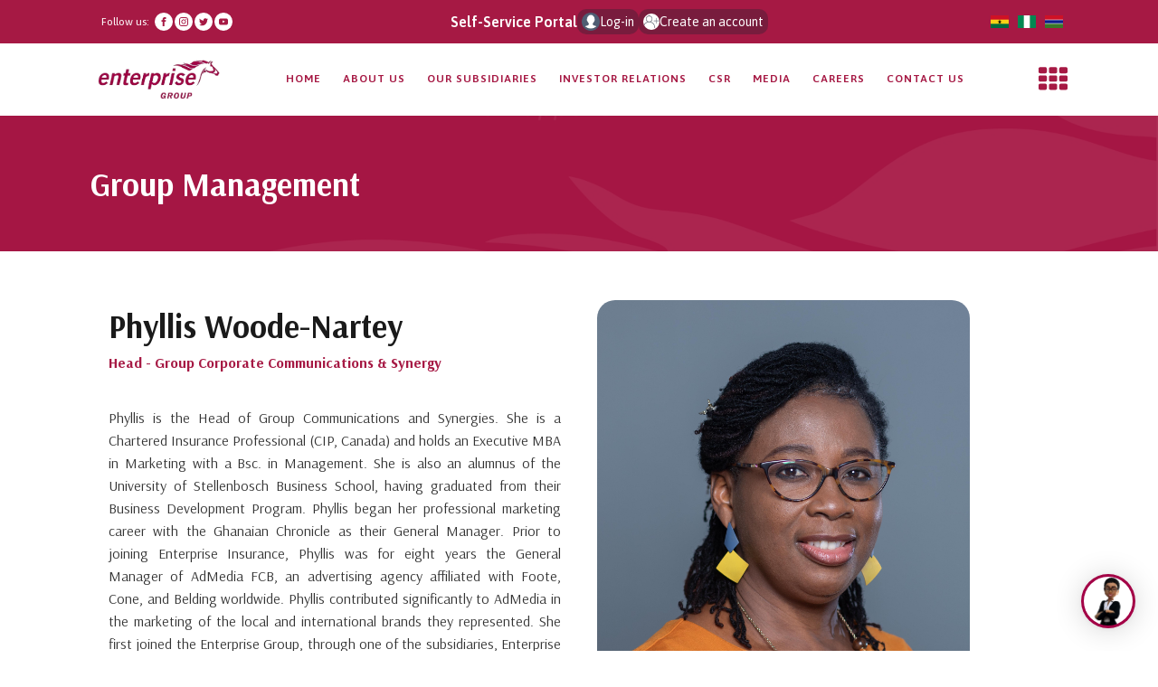

--- FILE ---
content_type: text/html; charset=UTF-8
request_url: https://myenterprisegroup.io/people/phyllis-woode-nartey-2/
body_size: 24929
content:
<!DOCTYPE html>
<html lang="en-US" >
<head>
<meta charset="UTF-8">
<meta name="viewport" content="width=device-width, initial-scale=1.0">
<!-- WP_HEAD() START -->
<title>Phyllis Woode-Nartey - Enterprise Group Plc</title>
<link rel="preload" as="style" href="https://fonts.googleapis.com/css?family=Asap:100,200,300,400,500,600,700,800,900|Arsenal:300,700,regular,|Arsenal:100,200,300,400,500,600,700,800,900|Asap:100,200,300,400,500,600,700,800,900|Roboto+Condensed:100,200,300,400,500,600,700,800,900" >
<link rel="stylesheet" href="https://fonts.googleapis.com/css?family=Asap:100,200,300,400,500,600,700,800,900|Arsenal:300,700,regular,|Arsenal:100,200,300,400,500,600,700,800,900|Asap:100,200,300,400,500,600,700,800,900|Roboto+Condensed:100,200,300,400,500,600,700,800,900">
<meta name="dc.relation" content="https://myenterprisegroup.io/people/phyllis-woode-nartey-2/" />
<meta name="dc.source" content="https://myenterprisegroup.io/" />
<meta name="dc.language" content="en_US" />
<meta name="robots" content="index, follow">
<meta name="googlebot" content="index, follow, max-snippet:-1, max-image-preview:large, max-video-preview:-1">
<meta name="bingbot" content="index, follow, max-snippet:-1, max-image-preview:large, max-video-preview:-1">
<link rel="canonical" href="https://myenterprisegroup.io/people/phyllis-woode-nartey-2/">
<meta property="og:url" content="https://myenterprisegroup.io/people/phyllis-woode-nartey-2/">
<meta property="og:site_name" content="Enterprise Group Plc">
<meta property="og:locale" content="en_US">
<meta property="og:type" content="article">
<meta property="article:author" content="https://www.facebook.com/enterprisegroupgh">
<meta property="article:publisher" content="https://www.facebook.com/enterprisegroupgh">
<meta property="og:title" content="Phyllis Woode-Nartey">
<meta property="og:description" content="Head - Group Corporate Communications &amp; Synergy">
<meta property="og:image" content="https://myenterprisegroup.io/wp-content/uploads/sites/2/2021/03/Phyllis-Woode-Nartey.png">
<meta property="og:image:secure_url" content="https://myenterprisegroup.io/wp-content/uploads/sites/2/2021/03/Phyllis-Woode-Nartey.png">
<meta property="og:image:width" content="800">
<meta property="og:image:height" content="970">
<meta name="twitter:card" content="summary_large_image">
<meta name="twitter:site" content="@enterprisegh01">
<meta name="twitter:creator" content="@enterprisegh01">
<meta name="twitter:title" content="Phyllis Woode-Nartey">
<meta name="twitter:description" content="Head - Group Corporate Communications &amp; Synergy">
<meta name="twitter:image" content="https://myenterprisegroup.io/wp-content/uploads/sites/2/2021/03/Phyllis-Woode-Nartey.png">
<link rel='dns-prefetch' href='//cdnjs.cloudflare.com' />
<link rel='dns-prefetch' href='//www.googletagmanager.com' />
<link rel='dns-prefetch' href='//fonts.googleapis.com' />
<link rel='stylesheet' id='wp-block-library-css' href='https://myenterprisegroup.io/wp-includes/css/dist/block-library/style.min.css?ver=0613eb8bd67fabad33d7033fcd7224d7' type='text/css' media='all' />
<style id='safe-svg-svg-icon-style-inline-css' type='text/css'>
.safe-svg-cover{text-align:center}.safe-svg-cover .safe-svg-inside{display:inline-block;max-width:100%}.safe-svg-cover svg{height:100%;max-height:100%;max-width:100%;width:100%}

</style>
<link rel='stylesheet' id='wp-components-css' href='https://myenterprisegroup.io/wp-includes/css/dist/components/style.min.css?ver=0613eb8bd67fabad33d7033fcd7224d7' type='text/css' media='all' />
<link rel='stylesheet' id='wp-block-editor-css' href='https://myenterprisegroup.io/wp-includes/css/dist/block-editor/style.min.css?ver=0613eb8bd67fabad33d7033fcd7224d7' type='text/css' media='all' />
<link rel='stylesheet' id='wp-reusable-blocks-css' href='https://myenterprisegroup.io/wp-includes/css/dist/reusable-blocks/style.min.css?ver=0613eb8bd67fabad33d7033fcd7224d7' type='text/css' media='all' />
<link rel='stylesheet' id='wp-patterns-css' href='https://myenterprisegroup.io/wp-includes/css/dist/patterns/style.min.css?ver=0613eb8bd67fabad33d7033fcd7224d7' type='text/css' media='all' />
<link rel='stylesheet' id='wp-editor-css' href='https://myenterprisegroup.io/wp-includes/css/dist/editor/style.min.css?ver=0613eb8bd67fabad33d7033fcd7224d7' type='text/css' media='all' />
<link rel='stylesheet' id='sjb_shortcode_block-cgb-style-css-css' href='https://myenterprisegroup.io/wp-content/plugins/simple-job-board/sjb-block/dist/blocks.style.build.css' type='text/css' media='all' />
<style id='wpseopress-local-business-style-inline-css' type='text/css'>
span.wp-block-wpseopress-local-business-field{margin-right:8px}

</style>
<style id='classic-theme-styles-inline-css' type='text/css'>
/*! This file is auto-generated */
.wp-block-button__link{color:#fff;background-color:#32373c;border-radius:9999px;box-shadow:none;text-decoration:none;padding:calc(.667em + 2px) calc(1.333em + 2px);font-size:1.125em}.wp-block-file__button{background:#32373c;color:#fff;text-decoration:none}
</style>
<style id='global-styles-inline-css' type='text/css'>
body{--wp--preset--color--black: #000000;--wp--preset--color--cyan-bluish-gray: #abb8c3;--wp--preset--color--white: #ffffff;--wp--preset--color--pale-pink: #f78da7;--wp--preset--color--vivid-red: #cf2e2e;--wp--preset--color--luminous-vivid-orange: #ff6900;--wp--preset--color--luminous-vivid-amber: #fcb900;--wp--preset--color--light-green-cyan: #7bdcb5;--wp--preset--color--vivid-green-cyan: #00d084;--wp--preset--color--pale-cyan-blue: #8ed1fc;--wp--preset--color--vivid-cyan-blue: #0693e3;--wp--preset--color--vivid-purple: #9b51e0;--wp--preset--gradient--vivid-cyan-blue-to-vivid-purple: linear-gradient(135deg,rgba(6,147,227,1) 0%,rgb(155,81,224) 100%);--wp--preset--gradient--light-green-cyan-to-vivid-green-cyan: linear-gradient(135deg,rgb(122,220,180) 0%,rgb(0,208,130) 100%);--wp--preset--gradient--luminous-vivid-amber-to-luminous-vivid-orange: linear-gradient(135deg,rgba(252,185,0,1) 0%,rgba(255,105,0,1) 100%);--wp--preset--gradient--luminous-vivid-orange-to-vivid-red: linear-gradient(135deg,rgba(255,105,0,1) 0%,rgb(207,46,46) 100%);--wp--preset--gradient--very-light-gray-to-cyan-bluish-gray: linear-gradient(135deg,rgb(238,238,238) 0%,rgb(169,184,195) 100%);--wp--preset--gradient--cool-to-warm-spectrum: linear-gradient(135deg,rgb(74,234,220) 0%,rgb(151,120,209) 20%,rgb(207,42,186) 40%,rgb(238,44,130) 60%,rgb(251,105,98) 80%,rgb(254,248,76) 100%);--wp--preset--gradient--blush-light-purple: linear-gradient(135deg,rgb(255,206,236) 0%,rgb(152,150,240) 100%);--wp--preset--gradient--blush-bordeaux: linear-gradient(135deg,rgb(254,205,165) 0%,rgb(254,45,45) 50%,rgb(107,0,62) 100%);--wp--preset--gradient--luminous-dusk: linear-gradient(135deg,rgb(255,203,112) 0%,rgb(199,81,192) 50%,rgb(65,88,208) 100%);--wp--preset--gradient--pale-ocean: linear-gradient(135deg,rgb(255,245,203) 0%,rgb(182,227,212) 50%,rgb(51,167,181) 100%);--wp--preset--gradient--electric-grass: linear-gradient(135deg,rgb(202,248,128) 0%,rgb(113,206,126) 100%);--wp--preset--gradient--midnight: linear-gradient(135deg,rgb(2,3,129) 0%,rgb(40,116,252) 100%);--wp--preset--font-size--small: 13px;--wp--preset--font-size--medium: 20px;--wp--preset--font-size--large: 36px;--wp--preset--font-size--x-large: 42px;--wp--preset--spacing--20: 0.44rem;--wp--preset--spacing--30: 0.67rem;--wp--preset--spacing--40: 1rem;--wp--preset--spacing--50: 1.5rem;--wp--preset--spacing--60: 2.25rem;--wp--preset--spacing--70: 3.38rem;--wp--preset--spacing--80: 5.06rem;--wp--preset--shadow--natural: 6px 6px 9px rgba(0, 0, 0, 0.2);--wp--preset--shadow--deep: 12px 12px 50px rgba(0, 0, 0, 0.4);--wp--preset--shadow--sharp: 6px 6px 0px rgba(0, 0, 0, 0.2);--wp--preset--shadow--outlined: 6px 6px 0px -3px rgba(255, 255, 255, 1), 6px 6px rgba(0, 0, 0, 1);--wp--preset--shadow--crisp: 6px 6px 0px rgba(0, 0, 0, 1);}:where(.is-layout-flex){gap: 0.5em;}:where(.is-layout-grid){gap: 0.5em;}body .is-layout-flow > .alignleft{float: left;margin-inline-start: 0;margin-inline-end: 2em;}body .is-layout-flow > .alignright{float: right;margin-inline-start: 2em;margin-inline-end: 0;}body .is-layout-flow > .aligncenter{margin-left: auto !important;margin-right: auto !important;}body .is-layout-constrained > .alignleft{float: left;margin-inline-start: 0;margin-inline-end: 2em;}body .is-layout-constrained > .alignright{float: right;margin-inline-start: 2em;margin-inline-end: 0;}body .is-layout-constrained > .aligncenter{margin-left: auto !important;margin-right: auto !important;}body .is-layout-constrained > :where(:not(.alignleft):not(.alignright):not(.alignfull)){max-width: var(--wp--style--global--content-size);margin-left: auto !important;margin-right: auto !important;}body .is-layout-constrained > .alignwide{max-width: var(--wp--style--global--wide-size);}body .is-layout-flex{display: flex;}body .is-layout-flex{flex-wrap: wrap;align-items: center;}body .is-layout-flex > *{margin: 0;}body .is-layout-grid{display: grid;}body .is-layout-grid > *{margin: 0;}:where(.wp-block-columns.is-layout-flex){gap: 2em;}:where(.wp-block-columns.is-layout-grid){gap: 2em;}:where(.wp-block-post-template.is-layout-flex){gap: 1.25em;}:where(.wp-block-post-template.is-layout-grid){gap: 1.25em;}.has-black-color{color: var(--wp--preset--color--black) !important;}.has-cyan-bluish-gray-color{color: var(--wp--preset--color--cyan-bluish-gray) !important;}.has-white-color{color: var(--wp--preset--color--white) !important;}.has-pale-pink-color{color: var(--wp--preset--color--pale-pink) !important;}.has-vivid-red-color{color: var(--wp--preset--color--vivid-red) !important;}.has-luminous-vivid-orange-color{color: var(--wp--preset--color--luminous-vivid-orange) !important;}.has-luminous-vivid-amber-color{color: var(--wp--preset--color--luminous-vivid-amber) !important;}.has-light-green-cyan-color{color: var(--wp--preset--color--light-green-cyan) !important;}.has-vivid-green-cyan-color{color: var(--wp--preset--color--vivid-green-cyan) !important;}.has-pale-cyan-blue-color{color: var(--wp--preset--color--pale-cyan-blue) !important;}.has-vivid-cyan-blue-color{color: var(--wp--preset--color--vivid-cyan-blue) !important;}.has-vivid-purple-color{color: var(--wp--preset--color--vivid-purple) !important;}.has-black-background-color{background-color: var(--wp--preset--color--black) !important;}.has-cyan-bluish-gray-background-color{background-color: var(--wp--preset--color--cyan-bluish-gray) !important;}.has-white-background-color{background-color: var(--wp--preset--color--white) !important;}.has-pale-pink-background-color{background-color: var(--wp--preset--color--pale-pink) !important;}.has-vivid-red-background-color{background-color: var(--wp--preset--color--vivid-red) !important;}.has-luminous-vivid-orange-background-color{background-color: var(--wp--preset--color--luminous-vivid-orange) !important;}.has-luminous-vivid-amber-background-color{background-color: var(--wp--preset--color--luminous-vivid-amber) !important;}.has-light-green-cyan-background-color{background-color: var(--wp--preset--color--light-green-cyan) !important;}.has-vivid-green-cyan-background-color{background-color: var(--wp--preset--color--vivid-green-cyan) !important;}.has-pale-cyan-blue-background-color{background-color: var(--wp--preset--color--pale-cyan-blue) !important;}.has-vivid-cyan-blue-background-color{background-color: var(--wp--preset--color--vivid-cyan-blue) !important;}.has-vivid-purple-background-color{background-color: var(--wp--preset--color--vivid-purple) !important;}.has-black-border-color{border-color: var(--wp--preset--color--black) !important;}.has-cyan-bluish-gray-border-color{border-color: var(--wp--preset--color--cyan-bluish-gray) !important;}.has-white-border-color{border-color: var(--wp--preset--color--white) !important;}.has-pale-pink-border-color{border-color: var(--wp--preset--color--pale-pink) !important;}.has-vivid-red-border-color{border-color: var(--wp--preset--color--vivid-red) !important;}.has-luminous-vivid-orange-border-color{border-color: var(--wp--preset--color--luminous-vivid-orange) !important;}.has-luminous-vivid-amber-border-color{border-color: var(--wp--preset--color--luminous-vivid-amber) !important;}.has-light-green-cyan-border-color{border-color: var(--wp--preset--color--light-green-cyan) !important;}.has-vivid-green-cyan-border-color{border-color: var(--wp--preset--color--vivid-green-cyan) !important;}.has-pale-cyan-blue-border-color{border-color: var(--wp--preset--color--pale-cyan-blue) !important;}.has-vivid-cyan-blue-border-color{border-color: var(--wp--preset--color--vivid-cyan-blue) !important;}.has-vivid-purple-border-color{border-color: var(--wp--preset--color--vivid-purple) !important;}.has-vivid-cyan-blue-to-vivid-purple-gradient-background{background: var(--wp--preset--gradient--vivid-cyan-blue-to-vivid-purple) !important;}.has-light-green-cyan-to-vivid-green-cyan-gradient-background{background: var(--wp--preset--gradient--light-green-cyan-to-vivid-green-cyan) !important;}.has-luminous-vivid-amber-to-luminous-vivid-orange-gradient-background{background: var(--wp--preset--gradient--luminous-vivid-amber-to-luminous-vivid-orange) !important;}.has-luminous-vivid-orange-to-vivid-red-gradient-background{background: var(--wp--preset--gradient--luminous-vivid-orange-to-vivid-red) !important;}.has-very-light-gray-to-cyan-bluish-gray-gradient-background{background: var(--wp--preset--gradient--very-light-gray-to-cyan-bluish-gray) !important;}.has-cool-to-warm-spectrum-gradient-background{background: var(--wp--preset--gradient--cool-to-warm-spectrum) !important;}.has-blush-light-purple-gradient-background{background: var(--wp--preset--gradient--blush-light-purple) !important;}.has-blush-bordeaux-gradient-background{background: var(--wp--preset--gradient--blush-bordeaux) !important;}.has-luminous-dusk-gradient-background{background: var(--wp--preset--gradient--luminous-dusk) !important;}.has-pale-ocean-gradient-background{background: var(--wp--preset--gradient--pale-ocean) !important;}.has-electric-grass-gradient-background{background: var(--wp--preset--gradient--electric-grass) !important;}.has-midnight-gradient-background{background: var(--wp--preset--gradient--midnight) !important;}.has-small-font-size{font-size: var(--wp--preset--font-size--small) !important;}.has-medium-font-size{font-size: var(--wp--preset--font-size--medium) !important;}.has-large-font-size{font-size: var(--wp--preset--font-size--large) !important;}.has-x-large-font-size{font-size: var(--wp--preset--font-size--x-large) !important;}
.wp-block-navigation a:where(:not(.wp-element-button)){color: inherit;}
:where(.wp-block-post-template.is-layout-flex){gap: 1.25em;}:where(.wp-block-post-template.is-layout-grid){gap: 1.25em;}
:where(.wp-block-columns.is-layout-flex){gap: 2em;}:where(.wp-block-columns.is-layout-grid){gap: 2em;}
.wp-block-pullquote{font-size: 1.5em;line-height: 1.6;}
</style>
<link rel='stylesheet' id='oxygen-css' href='https://myenterprisegroup.io/wp-content/plugins/oxygen/component-framework/oxygen.css?ver=4.2' type='text/css' media='all' />
<link rel='stylesheet' id='simple-job-board-google-fonts-css' href='https://fonts.googleapis.com/css?family=Roboto%3A100%2C100i%2C300%2C300i%2C400%2C400i%2C500%2C500i%2C700%2C700i%2C900%2C900i&#038;ver=2.13.3' type='text/css' media='all' />
<link rel='stylesheet' id='sjb-fontawesome-css' href='https://myenterprisegroup.io/wp-content/plugins/simple-job-board/includes/css/font-awesome.min.css?ver=5.15.4' type='text/css' media='all' />
<link rel='stylesheet' id='simple-job-board-jquery-ui-css' href='https://myenterprisegroup.io/wp-content/plugins/simple-job-board/public/css/jquery-ui.css?ver=1.12.1' type='text/css' media='all' />
<link rel='stylesheet' id='simple-job-board-frontend-css' href='https://myenterprisegroup.io/wp-content/plugins/simple-job-board/public/css/simple-job-board-public.css?ver=3.0.0' type='text/css' media='all' />
<script type="text/javascript" src="https://myenterprisegroup.io/wp-includes/js/jquery/jquery.min.js?ver=3.7.1" id="jquery-core-js"></script>

<!-- Google Analytics snippet added by Site Kit -->
<script type="text/javascript" src="https://www.googletagmanager.com/gtag/js?id=GT-NGMKCJTT" id="google_gtagjs-js" async></script>
<script type="text/javascript" id="google_gtagjs-js-after">
/* <![CDATA[ */
window.dataLayer = window.dataLayer || [];function gtag(){dataLayer.push(arguments);}
gtag('set', 'linker', {"domains":["myenterprisegroup.io"]} );
gtag("js", new Date());
gtag("set", "developer_id.dZTNiMT", true);
gtag("config", "GT-NGMKCJTT");
/* ]]> */
</script>

<!-- End Google Analytics snippet added by Site Kit -->
<link rel="https://api.w.org/" href="https://myenterprisegroup.io/wp-json/" /><link rel="alternate" type="application/json" href="https://myenterprisegroup.io/wp-json/wp/v2/people/560" /><link rel="EditURI" type="application/rsd+xml" title="RSD" href="https://myenterprisegroup.io/xmlrpc.php?rsd" />
<link rel="alternate" type="application/json+oembed" href="https://myenterprisegroup.io/wp-json/oembed/1.0/embed?url=https%3A%2F%2Fmyenterprisegroup.io%2Fpeople%2Fphyllis-woode-nartey-2%2F" />
<link rel="alternate" type="text/xml+oembed" href="https://myenterprisegroup.io/wp-json/oembed/1.0/embed?url=https%3A%2F%2Fmyenterprisegroup.io%2Fpeople%2Fphyllis-woode-nartey-2%2F&#038;format=xml" />
<meta name="generator" content="Site Kit by Google 1.113.0" />            
            <script id='advanced-script-script-6056dd155905a-js' type='text/javascript'>
!function() { var t; if (t = window.webbot = window.webbot = window.webbot || [], !t.init) return t.invoked ? void (window.console && console.error && console.error("Webbot snippet included twice.")) : (t.load =function(e){  var o,n;  o=document.createElement("script"); e.type="text/javscript"; o.async=!0; o.crossorigin="anonymous";o.src="https://bot.coldsis.com/web-bot/script/frame/"+e+"/webbot.js"; n=document.getElementsByTagName("script")[0]; n.parentNode.insertBefore(o,n); }); }(); webbot.load('lcWMbbE1FVcORzyjSpIOn03R1SOIydFNUfW0vmQe');
</script>
<style id='script-617a844bdbbb6-css' type='text/css'>
.wpic-launcher-open {
    background-image: url(https://myenterprisegroup.io/gh-trustees/wp-content/uploads/sites/2/2021/10/Babs-new-image.jpeg) !important;
}

</style>
<style id='script-6294b45662f38-css' type='text/css'>
tr.ninja_table_row_9.nt_row_id_10 {
    font-weight: 700;
}
</style>
<link rel="apple-touch-icon" sizes="180x180" href="/wp-content/uploads/fbrfg/apple-touch-icon.png">
<link rel="icon" type="image/png" sizes="32x32" href="/wp-content/uploads/fbrfg/favicon-32x32.png">
<link rel="icon" type="image/png" sizes="194x194" href="/wp-content/uploads/fbrfg/favicon-194x194.png">
<link rel="icon" type="image/png" sizes="192x192" href="/wp-content/uploads/fbrfg/android-chrome-192x192.png">
<link rel="icon" type="image/png" sizes="16x16" href="/wp-content/uploads/fbrfg/favicon-16x16.png">
<link rel="manifest" href="/wp-content/uploads/fbrfg/site.webmanifest">
<link rel="mask-icon" href="/wp-content/uploads/fbrfg/safari-pinned-tab.svg" color="#a61944">
<link rel="shortcut icon" href="/wp-content/uploads/fbrfg/favicon.ico">
<meta name="msapplication-TileColor" content="#a61944">
<meta name="msapplication-TileImage" content="/wp-content/uploads/fbrfg/mstile-144x144.png">
<meta name="msapplication-config" content="/wp-content/uploads/fbrfg/browserconfig.xml">
<meta name="theme-color" content="#a61944"><link rel="icon" href="https://myenterprisegroup.io/wp-content/uploads/sites/2/2021/03/cropped-group-icon-32x32.png" sizes="32x32" />
<link rel="icon" href="https://myenterprisegroup.io/wp-content/uploads/sites/2/2021/03/cropped-group-icon-192x192.png" sizes="192x192" />
<link rel="apple-touch-icon" href="https://myenterprisegroup.io/wp-content/uploads/sites/2/2021/03/cropped-group-icon-180x180.png" />
<meta name="msapplication-TileImage" content="https://myenterprisegroup.io/wp-content/uploads/sites/2/2021/03/cropped-group-icon-270x270.png" />
		<style type="text/css" id="wp-custom-css">
			.tnp-subscription input.tnp-submit {
    background-color: #a61944;
    color: #fff;
    width: auto;
    height: auto;
    margin: 0;
		border-radius:10px
}		</style>
		<link rel='stylesheet' id='oxygen-cache-46-css' href='//myenterprisegroup.io/wp-content/uploads/oxygen/css/46.css?cache=1765989516&#038;ver=6.4.7' type='text/css' media='all' />
<link rel='stylesheet' id='oxygen-cache-1477-css' href='//myenterprisegroup.io/wp-content/uploads/oxygen/css/1477.css?cache=1744117066&#038;ver=6.4.7' type='text/css' media='all' />
<link rel='stylesheet' id='oxygen-universal-styles-css' href='//myenterprisegroup.io/wp-content/uploads/oxygen/css/universal.css?cache=1764608092&#038;ver=6.4.7' type='text/css' media='all' />
<!-- END OF WP_HEAD() -->
</head>
<body data-rsssl=1 class="people-template-default single single-people postid-560  wp-embed-responsive oxygen-body twentytwentyone" >




						<header id="_header-1-8" class="oxy-header-wrapper oxy-sticky-header oxy-overlay-header oxy-header" ><div id="_header_row-9-8" class="oxygen-hide-in-sticky oxy-header-row" ><div class="oxy-header-container"><div id="_header_left-10-8" class="oxy-header-left" ><div id="text_block-821-46" class="ct-text-block " >Follow us:&nbsp;&nbsp;</div><div id="_social_icons-14-8" class="oxy-social-icons" ><a href='http://www.facebook.com/enterprisegroupgh' target='_blank' class='oxy-social-icons-facebook'><svg><title>Visit our Facebook</title><use xlink:href='#oxy-social-icons-icon-facebook'></use></svg></a><a href='https://instagram.com/enterprisegroupgh' target='_blank' class='oxy-social-icons-instagram'><svg><title>Visit our Instagram</title><use xlink:href='#oxy-social-icons-icon-instagram'></use></svg></a><a href='https://twitter.com/enterprisegh01' target='_blank' class='oxy-social-icons-twitter'><svg><title>Visit our Twitter</title><use xlink:href='#oxy-social-icons-icon-twitter'></use></svg></a><a href='https://www.youtube.com/channel/UCgymECD2A8QzL5DimaOt32A' target='_blank' class='oxy-social-icons-youtube'><svg><title>Visit our YouTube channel</title><use xlink:href='#oxy-social-icons-icon-youtube'></use></svg></a></div></div><div id="_header_center-11-8" class="oxy-header-center" ><div id="div_block-1050-46" class="ct-div-block" ><h2 id="headline-1056-46" class="ct-headline">Self-Service Portal</h2><a id="div_block-1040-46" class="ct-link header-hover" href="https://my.enterprisegroup.net.gh/login/?BackUrl=/account/policies/" target="_blank"  ><img  id="image-1044-46" alt="user" src="https://myenterprisegroup.io/wp-content/uploads/sites/2/2023/03/user.png" class="ct-image"/><div id="text_block-1042-46" class="ct-text-block" >Log-in</div></a><a id="link-1051-46" class="ct-link header-hover" href="https://my.enterprisegroup.net.gh/get-started/register/" target="_blank"  ><img  id="image-1052-46" alt="create-account" src="https://myenterprisegroup.io/wp-content/uploads/sites/2/2023/03/create-account.png" class="ct-image"/><div id="text_block-1053-46" class="ct-text-block" >Create an account</div></a></div></div><div id="_header_right-12-8" class="oxy-header-right" ><div id="div_block-923-46" class="ct-div-block" ><div id="new_columns-936-46" class="ct-new-columns" ><div id="div_block-937-46" class="ct-div-block" ><a id="link-940-46" class="ct-link" href="https://myenterprisegroup.io/gh-life"   ><img  id="image-941-46" alt="ghana-flag" src="https://myenterprisegroup.io/wp-content/uploads/sites/2/2020/11/ghana-flag-xs.png" class="ct-image"/></a></div><div id="div_block-938-46" class="ct-div-block" ><a id="link-942-46" class="ct-link" href="https://myenterprisegroup.io/ng"   ><img  id="image-943-46" alt="nigeria-flag" src="https://myenterprisegroup.io/wp-content/uploads/sites/2/2021/12/nigeria-flag.jpeg" class="ct-image"/></a></div><div id="div_block-939-46" class="ct-div-block" ><a id="link-944-46" class="ct-link" href="https://myenterprisegroup.io/gm"   ><img  id="image-945-46" alt="gambia-flag" src="https://myenterprisegroup.io/wp-content/uploads/sites/2/2020/11/gambia-flag-xs.png" class="ct-image"/></a></div></div></div></div></div></div><div id="_header_row-19-8" class="oxy-header-row" ><div class="oxy-header-container"><div id="_header_left-20-8" class="oxy-header-left" ><a id="link-895-46" class="ct-link" href="https://myenterprisegroup.io/"   ><img  id="image-24-8" alt="group-logo" src="https://myenterprisegroup.io/wp-content/uploads/sites/2/2021/03/group-logo.png" class="ct-image"/></a></div><div id="_header_center-22-8" class="oxy-header-center" >
		<div id="-pro-menu-806-46" class="oxy-pro-menu "><div class="oxy-pro-menu-mobile-open-icon  oxy-pro-menu-off-canvas-trigger oxy-pro-menu-off-canvas-left" data-off-canvas-alignment="left"><svg id="-pro-menu-806-46-open-icon"><use xlink:href="#FontAwesomeicon-bars"></use></svg>MENU</div>

                
        <div class="oxy-pro-menu-container  oxy-pro-menu-dropdown-links-visible-on-mobile oxy-pro-menu-dropdown-links-toggle oxy-pro-menu-show-dropdown" data-aos-duration="600" 

             data-oxy-pro-menu-dropdown-animation="fade-up"
             data-oxy-pro-menu-dropdown-animation-duration="0.9"
             data-entire-parent-toggles-dropdown="true"

                          data-oxy-pro-menu-off-canvas-animation="fade-up-right"
             
                          data-oxy-pro-menu-dropdown-animation-duration="0.4"
             
                          data-oxy-pro-menu-dropdown-links-on-mobile="toggle">
             
            <div class="menu-primary-container"><ul id="menu-primary" class="oxy-pro-menu-list"><li id="menu-item-394" class="menu-item menu-item-type-post_type menu-item-object-page menu-item-home menu-item-394"><a href="https://myenterprisegroup.io/">Home</a></li>
<li id="menu-item-649" class="menu-item menu-item-type-custom menu-item-object-custom menu-item-has-children menu-item-649"><a href="#">About Us</a>
<ul class="sub-menu">
	<li id="menu-item-392" class="menu-item menu-item-type-post_type menu-item-object-page menu-item-392"><a href="https://myenterprisegroup.io/about-us/">Who we are</a></li>
	<li id="menu-item-386" class="menu-item menu-item-type-post_type menu-item-object-page menu-item-386"><a href="https://myenterprisegroup.io/about-us/board-of-directors/">Board of Directors</a></li>
	<li id="menu-item-388" class="menu-item menu-item-type-post_type menu-item-object-page menu-item-388"><a href="https://myenterprisegroup.io/about-us/executive-committee/">Executive Committee</a></li>
	<li id="menu-item-389" class="menu-item menu-item-type-post_type menu-item-object-page menu-item-389"><a href="https://myenterprisegroup.io/about-us/group-management/">Group Management</a></li>
</ul>
</li>
<li id="menu-item-923" class="menu-item menu-item-type-post_type menu-item-object-page menu-item-has-children menu-item-923"><a href="https://myenterprisegroup.io/our-subsidiaries/">Our Subsidiaries</a>
<ul class="sub-menu">
	<li id="menu-item-376" class="menu-item menu-item-type-custom menu-item-object-custom menu-item-376"><a href="https://myenterprisegroup.io/gh-insurance">Enterprise Insurance Ltd</a></li>
	<li id="menu-item-377" class="menu-item menu-item-type-custom menu-item-object-custom menu-item-377"><a href="https://myenterprisegroup.io/gh-life">Enterprise Life Assurance Ltd Ghana</a></li>
	<li id="menu-item-381" class="menu-item menu-item-type-custom menu-item-object-custom menu-item-381"><a href="https://myenterprisegroup.io/gm">Enterprise Life Assurance Ltd Gambia</a></li>
	<li id="menu-item-380" class="menu-item menu-item-type-custom menu-item-object-custom menu-item-380"><a href="https://myenterprisegroup.io/ng">Enterprise Life Assurance Ltd Nigeria</a></li>
	<li id="menu-item-513" class="menu-item menu-item-type-custom menu-item-object-custom menu-item-513"><a href="https://myenterprisegroup.io/gh-trustees">Enterprise Trustees Ltd</a></li>
	<li id="menu-item-379" class="menu-item menu-item-type-custom menu-item-object-custom menu-item-379"><a href="https://myenterprisegroup.io/gh-properties">Enterprise Properties Ltd</a></li>
	<li id="menu-item-378" class="menu-item menu-item-type-custom menu-item-object-custom menu-item-378"><a href="https://myenterprisegroup.io/gh-transitions">Enterprise Funeral Services Ghana Ltd</a></li>
	<li id="menu-item-1051" class="menu-item menu-item-type-custom menu-item-object-custom menu-item-1051"><a href="https://myenterprisegroup.io/acacia">Acacia Health Insurance Ltd</a></li>
</ul>
</li>
<li id="menu-item-393" class="menu-item menu-item-type-post_type menu-item-object-page menu-item-393"><a href="https://myenterprisegroup.io/investor-relations/">Investor Relations</a></li>
<li id="menu-item-391" class="menu-item menu-item-type-post_type menu-item-object-page menu-item-391"><a href="https://myenterprisegroup.io/corporate-social-responsibility/">CSR</a></li>
<li id="menu-item-1416" class="menu-item menu-item-type-custom menu-item-object-custom menu-item-has-children menu-item-1416"><a href="#">Media</a>
<ul class="sub-menu">
	<li id="menu-item-375" class="menu-item menu-item-type-post_type menu-item-object-page menu-item-375"><a href="https://myenterprisegroup.io/news-page/">News</a></li>
	<li id="menu-item-1428" class="menu-item menu-item-type-post_type menu-item-object-page menu-item-1428"><a href="https://myenterprisegroup.io/blog-page/">Blog</a></li>
	<li id="menu-item-1464" class="menu-item menu-item-type-post_type menu-item-object-page menu-item-1464"><a href="https://myenterprisegroup.io/videos-page/">Videos</a></li>
</ul>
</li>
<li id="menu-item-383" class="menu-item menu-item-type-post_type menu-item-object-page menu-item-383"><a href="https://myenterprisegroup.io/careers/">Careers</a></li>
<li id="menu-item-385" class="menu-item menu-item-type-post_type menu-item-object-page menu-item-385"><a href="https://myenterprisegroup.io/contact-us/">Contact Us</a></li>
</ul></div>
            <div class="oxy-pro-menu-mobile-close-icon"><svg id="svg--pro-menu-806-46"><use xlink:href="#FontAwesomeicon-close"></use></svg>CLOSE</div>

        </div>

        </div>

		<script type="text/javascript">
			jQuery('#-pro-menu-806-46 .oxy-pro-menu-show-dropdown .menu-item-has-children > a', 'body').each(function(){
                jQuery(this).append('<div class="oxy-pro-menu-dropdown-icon-click-area"><svg class="oxy-pro-menu-dropdown-icon"><use xlink:href="#FontAwesomeicon-chevron-circle-down"></use></svg></div>');
            });
            jQuery('#-pro-menu-806-46 .oxy-pro-menu-show-dropdown .menu-item:not(.menu-item-has-children) > a', 'body').each(function(){
                jQuery(this).append('<div class="oxy-pro-menu-dropdown-icon-click-area"></div>');
            });			</script></div><div id="_header_right-23-8" class="oxy-header-right" >
		<div id="-burger-trigger-1062-46" class="oxy-burger-trigger oxy-burger-trigger "><button aria-label="Open menu" data-touch="click"  class="hamburger hamburger--slider " type="button"><span class="hamburger-box"><span class="hamburger-inner"></span></span></button></div>

		<div id="fancy_icon-84-8" class="ct-fancy-icon " ><svg id="svg-fancy_icon-84-8"><use xlink:href="#FontAwesomeicon-th"></use></svg></div>
		<div id="-pro-menu-833-46" class="oxy-pro-menu "><div class="oxy-pro-menu-mobile-open-icon  oxy-pro-menu-off-canvas-trigger oxy-pro-menu-off-canvas-right" data-off-canvas-alignment="right"><svg id="-pro-menu-833-46-open-icon"><use xlink:href="#FontAwesomeicon-bars"></use></svg>MENU</div>

                
        <div class="oxy-pro-menu-container  oxy-pro-menu-dropdown-links-visible-on-mobile oxy-pro-menu-dropdown-links-toggle oxy-pro-menu-show-dropdown" data-aos-duration="300" 

             data-oxy-pro-menu-dropdown-animation="fade-up"
             data-oxy-pro-menu-dropdown-animation-duration="0.9"
             data-entire-parent-toggles-dropdown="true"

                          data-oxy-pro-menu-off-canvas-animation="slide-left"
             
                          data-oxy-pro-menu-dropdown-animation-duration="0.1"
             
                          data-oxy-pro-menu-dropdown-links-on-mobile="toggle">
             
            <div class="menu-primary-container"><ul id="menu-primary-1" class="oxy-pro-menu-list"><li class="menu-item menu-item-type-post_type menu-item-object-page menu-item-home menu-item-394"><a href="https://myenterprisegroup.io/">Home</a></li>
<li class="menu-item menu-item-type-custom menu-item-object-custom menu-item-has-children menu-item-649"><a href="#">About Us</a>
<ul class="sub-menu">
	<li class="menu-item menu-item-type-post_type menu-item-object-page menu-item-392"><a href="https://myenterprisegroup.io/about-us/">Who we are</a></li>
	<li class="menu-item menu-item-type-post_type menu-item-object-page menu-item-386"><a href="https://myenterprisegroup.io/about-us/board-of-directors/">Board of Directors</a></li>
	<li class="menu-item menu-item-type-post_type menu-item-object-page menu-item-388"><a href="https://myenterprisegroup.io/about-us/executive-committee/">Executive Committee</a></li>
	<li class="menu-item menu-item-type-post_type menu-item-object-page menu-item-389"><a href="https://myenterprisegroup.io/about-us/group-management/">Group Management</a></li>
</ul>
</li>
<li class="menu-item menu-item-type-post_type menu-item-object-page menu-item-has-children menu-item-923"><a href="https://myenterprisegroup.io/our-subsidiaries/">Our Subsidiaries</a>
<ul class="sub-menu">
	<li class="menu-item menu-item-type-custom menu-item-object-custom menu-item-376"><a href="https://myenterprisegroup.io/gh-insurance">Enterprise Insurance Ltd</a></li>
	<li class="menu-item menu-item-type-custom menu-item-object-custom menu-item-377"><a href="https://myenterprisegroup.io/gh-life">Enterprise Life Assurance Ltd Ghana</a></li>
	<li class="menu-item menu-item-type-custom menu-item-object-custom menu-item-381"><a href="https://myenterprisegroup.io/gm">Enterprise Life Assurance Ltd Gambia</a></li>
	<li class="menu-item menu-item-type-custom menu-item-object-custom menu-item-380"><a href="https://myenterprisegroup.io/ng">Enterprise Life Assurance Ltd Nigeria</a></li>
	<li class="menu-item menu-item-type-custom menu-item-object-custom menu-item-513"><a href="https://myenterprisegroup.io/gh-trustees">Enterprise Trustees Ltd</a></li>
	<li class="menu-item menu-item-type-custom menu-item-object-custom menu-item-379"><a href="https://myenterprisegroup.io/gh-properties">Enterprise Properties Ltd</a></li>
	<li class="menu-item menu-item-type-custom menu-item-object-custom menu-item-378"><a href="https://myenterprisegroup.io/gh-transitions">Enterprise Funeral Services Ghana Ltd</a></li>
	<li class="menu-item menu-item-type-custom menu-item-object-custom menu-item-1051"><a href="https://myenterprisegroup.io/acacia">Acacia Health Insurance Ltd</a></li>
</ul>
</li>
<li class="menu-item menu-item-type-post_type menu-item-object-page menu-item-393"><a href="https://myenterprisegroup.io/investor-relations/">Investor Relations</a></li>
<li class="menu-item menu-item-type-post_type menu-item-object-page menu-item-391"><a href="https://myenterprisegroup.io/corporate-social-responsibility/">CSR</a></li>
<li class="menu-item menu-item-type-custom menu-item-object-custom menu-item-has-children menu-item-1416"><a href="#">Media</a>
<ul class="sub-menu">
	<li class="menu-item menu-item-type-post_type menu-item-object-page menu-item-375"><a href="https://myenterprisegroup.io/news-page/">News</a></li>
	<li class="menu-item menu-item-type-post_type menu-item-object-page menu-item-1428"><a href="https://myenterprisegroup.io/blog-page/">Blog</a></li>
	<li class="menu-item menu-item-type-post_type menu-item-object-page menu-item-1464"><a href="https://myenterprisegroup.io/videos-page/">Videos</a></li>
</ul>
</li>
<li class="menu-item menu-item-type-post_type menu-item-object-page menu-item-383"><a href="https://myenterprisegroup.io/careers/">Careers</a></li>
<li class="menu-item menu-item-type-post_type menu-item-object-page menu-item-385"><a href="https://myenterprisegroup.io/contact-us/">Contact Us</a></li>
</ul></div>
            <div class="oxy-pro-menu-mobile-close-icon"><svg id="svg--pro-menu-833-46"><use xlink:href="#FontAwesomeicon-close"></use></svg>CLOSE</div>

        </div>

        </div>

		<script type="text/javascript">
			jQuery('#-pro-menu-833-46 .oxy-pro-menu-show-dropdown .menu-item-has-children > a', 'body').each(function(){
                jQuery(this).append('<div class="oxy-pro-menu-dropdown-icon-click-area"><svg class="oxy-pro-menu-dropdown-icon"><use xlink:href="#FontAwesomeicon-chevron-circle-down"></use></svg></div>');
            });
            jQuery('#-pro-menu-833-46 .oxy-pro-menu-show-dropdown .menu-item:not(.menu-item-has-children) > a', 'body').each(function(){
                jQuery(this).append('<div class="oxy-pro-menu-dropdown-icon-click-area"></div>');
            });			</script></div></div></div></header>
				<script type="text/javascript">
			jQuery(document).ready(function() {
				var selector = "#_header-1-8",
					scrollval = parseInt("300");
				if (!scrollval || scrollval < 1) {
											jQuery("body").css("margin-top", jQuery(selector).outerHeight());
						jQuery(selector).addClass("oxy-sticky-header-active");
									}
				else {
					var scrollTopOld = 0;
					jQuery(window).scroll(function() {
						if (!jQuery('body').hasClass('oxy-nav-menu-prevent-overflow')) {
							if (jQuery(this).scrollTop() > scrollval 
																) {
								if (
																		!jQuery(selector).hasClass("oxy-sticky-header-active")) {
									if (jQuery(selector).css('position')!='absolute') {
										jQuery("body").css("margin-top", jQuery(selector).outerHeight());
									}
									jQuery(selector)
										.addClass("oxy-sticky-header-active")
																			.addClass("oxy-sticky-header-fade-in");
																	}
							}
							else {
								jQuery(selector)
									.removeClass("oxy-sticky-header-fade-in")
									.removeClass("oxy-sticky-header-active");
								if (jQuery(selector).css('position')!='absolute') {
									jQuery("body").css("margin-top", "");
								}
							}
							scrollTopOld = jQuery(this).scrollTop();
						}
					})
				}
			});
		</script><section id="section-3-1477" class=" ct-section" ><div class="ct-section-inner-wrap"><h1 id="headline-7-1477" class="ct-headline">Group Management<br></h1></div></section><section id="section-10-1477" class=" ct-section" ><div class="ct-section-inner-wrap"><div id="new_columns-11-1477" class="ct-new-columns" ><div id="div_block-12-1477" class="ct-div-block" ><h1 id="headline-13-1477" class="ct-headline "><span id="span-14-1477" class="ct-span" >Phyllis Woode-Nartey</span></h1><div id="text_block-15-1477" class="ct-text-block " ><span id="span-16-1477" class="ct-span" >Head - Group Corporate Communications &amp; Synergy</span></div><div id="text_block-17-1477" class="ct-text-block " ><span id="span-18-1477" class="ct-span oxy-stock-content-styles" >
<p>Phyllis is the Head of Group Communications and Synergies. She is a Chartered Insurance Professional (CIP, Canada) and holds an Executive MBA in Marketing with a Bsc. in Management. She is also an alumnus of the University of Stellenbosch Business School, having graduated from their Business Development Program. Phyllis began her professional marketing career with the Ghanaian Chronicle as their General Manager. Prior to joining Enterprise Insurance, Phyllis was for eight years the General Manager of AdMedia FCB, an advertising agency affiliated with Foote, Cone, and Belding worldwide. Phyllis contributed significantly to AdMedia in the marketing of the local and international brands they represented. She first joined the Enterprise Group, through one of the subsidiaries, Enterprise Insurance as the Business Development Manager. There she was responsible for managing the agency network, new product development, and brand building activities. Phyllis’ current role at the Group level is in line with her business passion which is to increase efficiencies by identifying and leveraging synergy opportunities within all the subsidiaries of the Enterprise Group. She also brings her marketing expertise to bear as she works to increase brand awareness and affinity across the Enterprise footprint.</p>
<!--a=1--></span></div></div><div id="div_block-19-1477" class="ct-div-block " ><div id="div_block-20-1477" class="ct-div-block" ><img  id="image-21-1477" alt="" src="https://myenterprisegroup.io/wp-content/uploads/sites/2/2021/03/Phyllis-Woode-Nartey.png" class="ct-image "/></div></div></div></div></section><section id="section-22-1477" class=" ct-section" ><div class="ct-section-inner-wrap"><h1 id="headline-23-1477" class="ct-headline">Read Also</h1><div id="_dynamic_list-24-1477" class="oxy-dynamic-list"><div id="div_block-25-1477-1" class="ct-div-block" data-id="div_block-25-1477"><img id="image-26-1477-1" alt="" src="https://myenterprisegroup.io/wp-content/uploads/sites/2/2025/04/Aya-DP-1-1-scaled.jpg" class="ct-image" srcset="" sizes="(max-width: 2560px) 100vw, 2560px" data-id="image-26-1477"><h5 id="headline-27-1477-1" class="ct-headline" data-id="headline-27-1477"><span id="span-28-1477-1" class="ct-span" data-id="span-28-1477">Aya Agbettor</span></h5><h5 id="headline-29-1477-1" class="ct-headline" data-id="headline-29-1477"><span id="span-30-1477-1" class="ct-span" data-id="span-30-1477">Group Head, Internal Audit and Assurance</span></h5><a id="link_text-31-1477-1" class="ct-link-text" href="https://myenterprisegroup.io/people/aya-agbettor/" target="_self" data-id="link_text-31-1477">Read More&nbsp;</a></div><div id="div_block-25-1477-2" class="ct-div-block" data-id="div_block-25-1477"><img id="image-26-1477-2" alt="" src="https://myenterprisegroup.io/wp-content/uploads/sites/2/2025/10/Cynthia-Apeadu-Mrs.png" class="ct-image" srcset="" sizes="(max-width: 800px) 100vw, 800px" data-id="image-26-1477"><h5 id="headline-27-1477-2" class="ct-headline" data-id="headline-27-1477"><span id="span-28-1477-2" class="ct-span" data-id="span-28-1477">Cynthia Apeadu (Mrs)</span></h5><h5 id="headline-29-1477-2" class="ct-headline" data-id="headline-29-1477"><span id="span-30-1477-2" class="ct-span" data-id="span-30-1477">Group Head, Legal &amp; Compliance and Company Secretary</span></h5><a id="link_text-31-1477-2" class="ct-link-text" href="https://myenterprisegroup.io/people/cynthia-apeadu-mrs-2/" target="_self" data-id="link_text-31-1477">Read More&nbsp;</a></div><div id="div_block-25-1477-3" class="ct-div-block" data-id="div_block-25-1477"><img id="image-26-1477-3" alt="" src="https://myenterprisegroup.io/wp-content/uploads/sites/2/2023/10/Benjamin-Arthur.jpg" class="ct-image" srcset="" sizes="(max-width: 800px) 100vw, 800px" data-id="image-26-1477"><h5 id="headline-27-1477-3" class="ct-headline" data-id="headline-27-1477"><span id="span-28-1477-3" class="ct-span" data-id="span-28-1477">Benjamin Arthur</span></h5><h5 id="headline-29-1477-3" class="ct-headline" data-id="headline-29-1477"><span id="span-30-1477-3" class="ct-span" data-id="span-30-1477">Chief Information Officer</span></h5><a id="link_text-31-1477-3" class="ct-link-text" href="https://myenterprisegroup.io/people/benjamin-arthur-2/" target="_self" data-id="link_text-31-1477">Read More&nbsp;</a></div><div id="div_block-25-1477-4" class="ct-div-block" data-id="div_block-25-1477"><img id="image-26-1477-4" alt="" src="https://myenterprisegroup.io/wp-content/uploads/sites/2/2025/06/Daniel-Larbi-Tieku-1.jpg" class="ct-image" srcset="" sizes="(max-width: 800px) 100vw, 800px" data-id="image-26-1477"><h5 id="headline-27-1477-4" class="ct-headline" data-id="headline-27-1477"><span id="span-28-1477-4" class="ct-span" data-id="span-28-1477">Daniel Larbi-Tieku</span></h5><h5 id="headline-29-1477-4" class="ct-headline" data-id="headline-29-1477"><span id="span-30-1477-4" class="ct-span" data-id="span-30-1477">Group Chief Executive Officer
</span></h5><a id="link_text-31-1477-4" class="ct-link-text" href="https://myenterprisegroup.io/people/daniel-larbi-tieku-2/" target="_self" data-id="link_text-31-1477">Read More&nbsp;</a></div>                    
                                            
                                        <div class="oxy-repeater-pages-wrap">
                        <div class="oxy-repeater-pages">
                            <span aria-current="page" class="page-numbers current">1</span>
<a class="page-numbers" href="https://myenterprisegroup.io/people/phyllis-woode-nartey-2/page/2/">2</a>
<a class="next page-numbers" href="https://myenterprisegroup.io/people/phyllis-woode-nartey-2/page/2/">Next &raquo;</a>                        </div>
                    </div>
                                        
                    </div>
</div></section><a id="link-1021-46" class="ct-link" href="https://myenterprisegroup.io/acacia" target="_self"  ><img  id="image-1017-46" alt="enterprise&acacia" src="https://myenterprisegroup.io/wp-content/uploads/sites/2/2021/08/1440-x-315-option-1.jpg" class="ct-image"/></a><section id="section-763-46" class=" ct-section" ><div class="ct-section-inner-wrap"><div id="new_columns-764-46" class="ct-new-columns" ><div id="div_block-765-46" class="ct-div-block" ><h2 id="headline-766-46" class="ct-headline">Our Company</h2><a id="link_text-834-46" class="ct-link-text" href="https://myenterprisegroup.io/about-us/"   >About Us<br></a><a id="link_text-837-46" class="ct-link-text" href="https://myenterprisegroup.io/news-and-blog/"   >News &amp; Blog<br></a><a id="link_text-838-46" class="ct-link-text" href="https://myenterprisegroup.io/careers/"   >Careers<br></a><a id="link_text-842-46" class="ct-link-text" href="https://myenterprisegroup.io/contact-us/"   >Contact Us<br></a><a id="link_text-846-46" class="ct-link-text" href="http://onelink.to/f3xggh" target="_self"  >Get Enterprise Advantage App<br></a><a id="link_text-1039-46" class="ct-link-text" href="https://myenterprisegroup.io/privacy-policy/" target="_self"  >Privacy Policy<br></a></div><div id="div_block-768-46" class="ct-div-block" ><h2 id="headline-769-46" class="ct-headline">Our Subsidiaries</h2><a id="link_text-848-46" class="ct-link-text" href="https://myenterprisegroup.io/gh-insurance" target="_self"  >Enterprise Insurance Ltd<br></a><a id="link_text-850-46" class="ct-link-text" href="https://myenterprisegroup.io/gh-life" target="_self"  >Enterprise Life Assurance Ltd Ghana<br></a><a id="link_text-949-46" class="ct-link-text" href="https://myenterprisegroup.io/gm" target="_self"  >Enterprise Life Assurance Ltd Gambia&nbsp;<br></a><a id="link_text-948-46" class="ct-link-text" href="https://myenterprisegroup.io/ng" target="_self"  >Enterprise Life Assurance Ltd Nigeria<br></a><a id="link_text-852-46" class="ct-link-text" href="https://myenterprisegroup.io/gh-trustees" target="_self"  >Enterprise Trustees Ltd</a><a id="link_text-854-46" class="ct-link-text" href="https://myenterprisegroup.io/gh-properties" target="_self"  >Enterprise Properties Ltd<br></a><a id="link_text-856-46" class="ct-link-text" href="https://myenterprisegroup.io/gh-transitions" target="_self"  >Enterprise Funeral Services Ghana Ltd<br></a><a id="link_text-1023-46" class="ct-link-text" href="https://myenterprisegroup.io/acacia" target="_self"  >Acacia Health Insurance Ltd<br></a></div><div id="div_block-774-46" class="ct-div-block" ><h2 id="headline-775-46" class="ct-headline">Investor Relations</h2><a id="link_text-861-46" class="ct-link-text" href="https://myenterprisegroup.io/investor-relations/"   >Investor Relations Desk<br></a><a id="link_text-863-46" class="ct-link-text" href="https://myenterprisegroup.io/investor-relations/"   >Financial Reports<br></a><div id="shortcode-1005-46" class="ct-shortcode" ><div class='fluentform ff-default fluentform_wrapper_2 ffs_default_wrap'><form data-form_id="2" id="fluentform_2" class="frm-fluent-form fluent_form_2 ff-el-form-top ff_form_instance_2_1 ff-form-loading ffs_default" data-form_instance="ff_form_instance_2_1" method="POST" ><fieldset  style="border: none!important;margin: 0!important;padding: 0!important;background-color: transparent!important;box-shadow: none!important;outline: none!important; min-inline-size: 100%;">
                    <legend class="ff_screen_reader_title" style="display: block; margin: 0!important;padding: 0!important;height: 0!important;text-indent: -999999px;width: 0!important;overflow:hidden;">Subscription form (#2)</legend><input type='hidden' name='__fluent_form_embded_post_id' value='560' /><input type="hidden" id="_fluentform_2_fluentformnonce" name="_fluentform_2_fluentformnonce" value="f5dee923ff" /><input type="hidden" name="_wp_http_referer" value="/people/phyllis-woode-nartey-2/" /><div class='ff-el-group ff-el-form-hide_label'><div class="ff-el-input--label ff-el-is-required asterisk-right"><label for='ff_2_email' id='label_ff_2_email' aria-label="Email">Email</label></div><div class='ff-el-input--content'><input type="email" name="email" id="ff_2_email" class="ff-el-form-control" placeholder="Email Address" data-name="email"  aria-invalid="false" aria-required=true></div></div><div class='ff-el-group ff-text-left ff_submit_btn_wrapper'><button type="submit" class="ff-btn ff-btn-submit ff-btn-md ff_btn_style wpf_has_custom_css"  aria-label="Subscribe to Our Newsletter">Subscribe to Our Newsletter</button></div></fieldset></form><div id='fluentform_2_errors' class='ff-errors-in-stack ff_form_instance_2_1 ff-form-loading_errors ff_form_instance_2_1_errors'></div></div>            <script type="text/javascript">
                window.fluent_form_ff_form_instance_2_1 = {"id":"2","settings":{"layout":{"labelPlacement":"top","helpMessagePlacement":"with_label","errorMessagePlacement":"inline","asteriskPlacement":"asterisk-right"},"restrictions":{"denyEmptySubmission":{"enabled":false}}},"form_instance":"ff_form_instance_2_1","form_id_selector":"fluentform_2","rules":{"email":{"required":{"value":true,"message":"This field is required"},"email":{"value":true,"message":"This field must contain a valid email"}}},"debounce_time":300};
                            </script>
            </div></div><div id="div_block-771-46" class="ct-div-block" ><h2 id="headline-772-46" class="ct-headline">Locate Us</h2><div id="text_block-773-46" class="ct-text-block" >Advantage Place,<br>Mayor Road,<br>Ridge West,<br>Accra, Ghana<br><br>8:00 AM to 4:30 PM, Monday to Friday<br></div></div></div></div></section><section id="section-93-8" class=" ct-section" ><div class="ct-section-inner-wrap"><div id="div_block-1038-46" class="ct-div-block" >
		<span id="-copyright-year-1036-46" class="oxy-copyright-year "> © 2026 Enterprise Group Plc. All Rights Reserved Developed by</span>

		<a id="link_text-621-46" class="ct-link-text" href="http://pulse.africa" target="_blank"  >&nbsp;Pulse Africa</a></div></div></section>            <div tabindex="-1" class="oxy-modal-backdrop center "
                style="background-color: rgba(0,0,0,0.5);"
                data-trigger="user_clicks_element"                data-trigger-selector="#"                data-trigger-time="5"                data-trigger-time-unit="seconds"                data-close-automatically="no"                data-close-after-time="10"                data-close-after-time-unit="seconds"                data-trigger_scroll_amount="50"                data-trigger_scroll_direction="down"	            data-scroll_to_selector=""	            data-time_inactive="60"	            data-time-inactive-unit="seconds"	            data-number_of_clicks="3"	            data-close_on_esc="on"	            data-number_of_page_views="3"                data-close-after-form-submit="no"                data-open-again="show_again_after"                data-open-again-after-days="30"            >

                <div id="modal-512-8" class="ct-modal" ><section id="section-514-8" class=" ct-section" ><div class="ct-section-inner-wrap"><div id="new_columns-897-46" class="ct-new-columns" ><div id="div_block-898-46" class="ct-div-block" ><img  id="image-900-46" alt="phone-switch" src="https://myenterprisegroup.io/wp-content/uploads/2021/03/phone-switch.png" class="ct-image"/></div><div id="div_block-899-46" class="ct-div-block" ><h2 id="headline-901-46" class="ct-headline">Your Enterprise Digital Market</h2><div id="text_block-903-46" class="ct-text-block" >It's Time To Explore Your Advantage</div><h4 id="headline-995-46" class="ct-headline">Download Now</h4><div id="div_block-905-46" class="ct-div-block" ><a id="link-906-46" class="ct-link" href="https://play.google.com/store/apps/details?id=net.enterprisegroup.enterpriseapp&#038;hl=en&#038;gl=US" target="_blank"  ><img  id="image-907-46" alt="googleplay" src="https://myenterprisegroup.io/wp-content/uploads/sites/2/2021/03/googleplay.png" class="ct-image"/></a><a id="link-990-46" class="ct-link" href="https://apps.apple.com/us/app/enterprise-advantage/id1466605949" target="_blank"  ><img  id="image-991-46" alt="appstore" src="https://myenterprisegroup.io/wp-content/uploads/sites/2/2021/03/appstore.png" class="ct-image"/></a></div></div></div><div id="fancy_icon-918-46" class="ct-fancy-icon oxy-close-modal" ><svg id="svg-fancy_icon-918-46"><use xlink:href="#Lineariconsicon-cross-circle"></use></svg></div></div></section></div>
            </div>
                    <div tabindex="-1" class="oxy-modal-backdrop right "
                style="background-color: rgba(0,0,0,0.5);"
                data-trigger="user_clicks_element"                data-trigger-selector="#fancy_icon-84-8"                data-trigger-time="5"                data-trigger-time-unit="seconds"                data-close-automatically="no"                data-close-after-time="10"                data-close-after-time-unit="seconds"                data-trigger_scroll_amount="50"                data-trigger_scroll_direction="down"	            data-scroll_to_selector=""	            data-time_inactive="60"	            data-time-inactive-unit="seconds"	            data-number_of_clicks="3"	            data-close_on_esc="on"	            data-number_of_page_views="3"                data-close-after-form-submit="no"                data-open-again="always_show"                data-open-again-after-days="3"            >

                <div id="modal-516-8" class="ct-modal" ><div id="div_block-517-8" class="ct-div-block" ><img  id="image-875-46" alt="" src="https://myenterprisegroup.io/wp-content/uploads/sites/2/2021/03/group-logo-300x117.png" class="ct-image" srcset="" sizes="(max-width: 300px) 100vw, 300px" /><div id="div_block-527-8" class="ct-div-block" ><h3 id="headline-524-8" class="ct-headline">Quick Links</h3><div id="div_block-960-46" class="ct-div-block" ><a id="link-961-46" class="ct-link" href="https://myenterprisegroup.io/investor-relations/"   ><h2 id="headline-962-46" class="ct-headline">Investor Relations Desk</h2></a></div><div id="div_block-983-46" class="ct-div-block" ><a id="link-984-46" class="ct-link" href="https://myenterprisegroup.io/investor-relations/"   ><h2 id="headline-985-46" class="ct-headline">Financial Reports</h2></a></div></div><div id="div_block-530-8" class="ct-div-block" ><h2 id="headline-982-46" class="ct-headline">Follow us</h2><div id="_social_icons-531-8" class="oxy-social-icons" ><a href='https://facebook.com/enterprisegroupgh' target='_blank' class='oxy-social-icons-facebook'><svg><title>Visit our Facebook</title><use xlink:href='#oxy-social-icons-icon-facebook-blank'></use></svg></a><a href='https://instagram.com/enterprisegroupgh' target='_blank' class='oxy-social-icons-instagram'><svg><title>Visit our Instagram</title><use xlink:href='#oxy-social-icons-icon-instagram-blank'></use></svg></a><a href='https://twitter.com/enterprisegh01' target='_blank' class='oxy-social-icons-twitter'><svg><title>Visit our Twitter</title><use xlink:href='#oxy-social-icons-icon-twitter-blank'></use></svg></a></div></div></div><div id="fancy_icon-922-46" class="ct-fancy-icon oxy-close-modal" ><svg id="svg-fancy_icon-922-46"><use xlink:href="#Lineariconsicon-cross-circle"></use></svg></div></div>
            </div>
                    <div tabindex="-1" class="oxy-modal-backdrop bottom oxy-not-closable"
                style="background-color: rgba(0,0,0,0.5);"
                data-trigger="after_specified_time"                data-trigger-selector=""                data-trigger-time="3"                data-trigger-time-unit="seconds"                data-close-automatically="no"                data-close-after-time="10"                data-close-after-time-unit="seconds"                data-trigger_scroll_amount="50"                data-trigger_scroll_direction="down"	            data-scroll_to_selector=""	            data-time_inactive="60"	            data-time-inactive-unit="seconds"	            data-number_of_clicks="3"	            data-close_on_esc="off"	            data-number_of_page_views="3"                data-close-after-form-submit="no"                data-open-again="show_again_after"                data-open-again-after-days="30"            >

                <div id="modal-878-46" class="ct-modal" ><div id="new_columns-880-46" class="ct-new-columns" ><div id="div_block-881-46" class="ct-div-block" ><div id="text_block-883-46" class="ct-text-block" >We use cookies to ensure that we give you the best experience on our website. For more information, please read our&nbsp;<a href="https://myenterprisegroup.io/privacy-policy/">cookie policy</a><br></div></div><div id="div_block-882-46" class="ct-div-block" ><a id="link_button-888-46" class="ct-link-button oxy-close-modal" href="#" target="_self"  >Accept</a></div></div></div>
            </div>
        
		<div id="-off-canvas-1064-46" class="oxy-off-canvas "><div class="oxy-offcanvas_backdrop"></div><div id="-off-canvas-1064-46-inner" class="offcanvas-inner oxy-inner-content" role="dialog" aria-label="offcanvas content" tabindex="0" data-start="false" data-click-outside="true" data-trigger-selector=".oxy-burger-trigger" data-esc="true" data-focus-selector=".offcanvas-inner" data-reset="400" data-hashclose="true" data-burger-sync="false" data-overflow="false" data-auto-aria="true" data-stagger="50" data-first-delay="200" data-stagger-menu="fade" ><div id="div_block-1065-46" class="ct-div-block" ><img  id="image-1066-46" alt="ent-logo-round" src="https://myenterprisegroup.io/wp-content/uploads/sites/2/2022/03/logo-modified.png" class="ct-image"/>
		<div id="-slide-menu-1067-46" class="oxy-slide-menu "><nav class="oxy-slide-menu_inner"  data-currentopen="disable" data-duration="300" data-start="open" data-icon="FontAwesomeicon-plus" data-trigger-selector=".oxy-burger-trigger">  <ul id="menu-primary-2" class="oxy-slide-menu_list"><li class="menu-item menu-item-type-post_type menu-item-object-page menu-item-home menu-item-394"><a href="https://myenterprisegroup.io/">Home</a></li>
<li class="menu-item menu-item-type-custom menu-item-object-custom menu-item-has-children menu-item-649"><a href="#">About Us</a>
<ul class="sub-menu">
	<li class="menu-item menu-item-type-post_type menu-item-object-page menu-item-392"><a href="https://myenterprisegroup.io/about-us/">Who we are</a></li>
	<li class="menu-item menu-item-type-post_type menu-item-object-page menu-item-386"><a href="https://myenterprisegroup.io/about-us/board-of-directors/">Board of Directors</a></li>
	<li class="menu-item menu-item-type-post_type menu-item-object-page menu-item-388"><a href="https://myenterprisegroup.io/about-us/executive-committee/">Executive Committee</a></li>
	<li class="menu-item menu-item-type-post_type menu-item-object-page menu-item-389"><a href="https://myenterprisegroup.io/about-us/group-management/">Group Management</a></li>
</ul>
</li>
<li class="menu-item menu-item-type-post_type menu-item-object-page menu-item-has-children menu-item-923"><a href="https://myenterprisegroup.io/our-subsidiaries/">Our Subsidiaries</a>
<ul class="sub-menu">
	<li class="menu-item menu-item-type-custom menu-item-object-custom menu-item-376"><a href="https://myenterprisegroup.io/gh-insurance">Enterprise Insurance Ltd</a></li>
	<li class="menu-item menu-item-type-custom menu-item-object-custom menu-item-377"><a href="https://myenterprisegroup.io/gh-life">Enterprise Life Assurance Ltd Ghana</a></li>
	<li class="menu-item menu-item-type-custom menu-item-object-custom menu-item-381"><a href="https://myenterprisegroup.io/gm">Enterprise Life Assurance Ltd Gambia</a></li>
	<li class="menu-item menu-item-type-custom menu-item-object-custom menu-item-380"><a href="https://myenterprisegroup.io/ng">Enterprise Life Assurance Ltd Nigeria</a></li>
	<li class="menu-item menu-item-type-custom menu-item-object-custom menu-item-513"><a href="https://myenterprisegroup.io/gh-trustees">Enterprise Trustees Ltd</a></li>
	<li class="menu-item menu-item-type-custom menu-item-object-custom menu-item-379"><a href="https://myenterprisegroup.io/gh-properties">Enterprise Properties Ltd</a></li>
	<li class="menu-item menu-item-type-custom menu-item-object-custom menu-item-378"><a href="https://myenterprisegroup.io/gh-transitions">Enterprise Funeral Services Ghana Ltd</a></li>
	<li class="menu-item menu-item-type-custom menu-item-object-custom menu-item-1051"><a href="https://myenterprisegroup.io/acacia">Acacia Health Insurance Ltd</a></li>
</ul>
</li>
<li class="menu-item menu-item-type-post_type menu-item-object-page menu-item-393"><a href="https://myenterprisegroup.io/investor-relations/">Investor Relations</a></li>
<li class="menu-item menu-item-type-post_type menu-item-object-page menu-item-391"><a href="https://myenterprisegroup.io/corporate-social-responsibility/">CSR</a></li>
<li class="menu-item menu-item-type-custom menu-item-object-custom menu-item-has-children menu-item-1416"><a href="#">Media</a>
<ul class="sub-menu">
	<li class="menu-item menu-item-type-post_type menu-item-object-page menu-item-375"><a href="https://myenterprisegroup.io/news-page/">News</a></li>
	<li class="menu-item menu-item-type-post_type menu-item-object-page menu-item-1428"><a href="https://myenterprisegroup.io/blog-page/">Blog</a></li>
	<li class="menu-item menu-item-type-post_type menu-item-object-page menu-item-1464"><a href="https://myenterprisegroup.io/videos-page/">Videos</a></li>
</ul>
</li>
<li class="menu-item menu-item-type-post_type menu-item-object-page menu-item-383"><a href="https://myenterprisegroup.io/careers/">Careers</a></li>
<li class="menu-item menu-item-type-post_type menu-item-object-page menu-item-385"><a href="https://myenterprisegroup.io/contact-us/">Contact Us</a></li>
</ul></nav></div>

		</div></div></div>

		
		<div id="-off-canvas-1068-46" class="oxy-off-canvas "><div class="oxy-offcanvas_backdrop"></div><div id="-off-canvas-1068-46-inner" class="offcanvas-inner oxy-inner-content" role="dialog" aria-label="offcanvas content" tabindex="0" data-start="false" data-click-outside="true" data-trigger-selector="#fancy_icon-84-8" data-esc="true" data-focus-selector=".offcanvas-inner" data-reset="400" data-hashclose="true" data-burger-sync="false" data-overflow="false" data-auto-aria="true" ><div id="div_block-1069-46" class="ct-div-block" ><img  id="image-1070-46" alt="group-logo" src="https://myenterprisegroup.io/wp-content/uploads/sites/2/2021/03/group-logo.png" class="ct-image"/><div id="div_block-1071-46" class="ct-div-block" ><h3 id="headline-1072-46" class="ct-headline">Quick Links</h3><div id="div_block-1073-46" class="ct-div-block" ><a id="link-1074-46" class="ct-link" href="https://myenterprisegroup.io/investor-relations/"   ><h2 id="headline-1075-46" class="ct-headline">Investor Relations Desk</h2></a></div><div id="div_block-1076-46" class="ct-div-block" ><a id="link-1077-46" class="ct-link" href="https://myenterprisegroup.io/investor-relations/"   ><h2 id="headline-1078-46" class="ct-headline">Financial Reports</h2></a></div></div><div id="div_block-1079-46" class="ct-div-block" ><h2 id="headline-1080-46" class="ct-headline">Follow us</h2><div id="_social_icons-1081-46" class="oxy-social-icons" ><a href='https://facebook.com/enterprisegroupgh' target='_blank' class='oxy-social-icons-facebook'><svg><title>Visit our Facebook</title><use xlink:href='#oxy-social-icons-icon-facebook-blank'></use></svg></a><a href='https://instagram.com/enterprisegroupgh' target='_blank' class='oxy-social-icons-instagram'><svg><title>Visit our Instagram</title><use xlink:href='#oxy-social-icons-icon-instagram-blank'></use></svg></a><a href='https://twitter.com/enterprisegh01' target='_blank' class='oxy-social-icons-twitter'><svg><title>Visit our Twitter</title><use xlink:href='#oxy-social-icons-icon-twitter-blank'></use></svg></a></div></div></div><div id="fancy_icon-1084-46" class="ct-fancy-icon oxy-close-modal" ><svg id="svg-fancy_icon-1084-46"><use xlink:href="#Lineariconsicon-cross-circle"></use></svg></div></div></div>

			<!-- WP_FOOTER -->
<style>.ct-FontAwesomeicon-plus{width:0.78571428571429em}</style>
<style>.ct-FontAwesomeicon-close{width:0.78571428571429em}</style>
<style>.ct-FontAwesomeicon-bars{width:0.85714285714286em}</style>
<style>.ct-FontAwesomeicon-chevron-circle-down{width:0.85714285714286em}</style>
<?xml version="1.0"?><svg xmlns="http://www.w3.org/2000/svg" xmlns:xlink="http://www.w3.org/1999/xlink" aria-hidden="true" style="position: absolute; width: 0; height: 0; overflow: hidden;" version="1.1"><defs><symbol id="FontAwesomeicon-plus" viewBox="0 0 22 28"><title>plus</title><path d="M22 11.5v3c0 0.828-0.672 1.5-1.5 1.5h-6.5v6.5c0 0.828-0.672 1.5-1.5 1.5h-3c-0.828 0-1.5-0.672-1.5-1.5v-6.5h-6.5c-0.828 0-1.5-0.672-1.5-1.5v-3c0-0.828 0.672-1.5 1.5-1.5h6.5v-6.5c0-0.828 0.672-1.5 1.5-1.5h3c0.828 0 1.5 0.672 1.5 1.5v6.5h6.5c0.828 0 1.5 0.672 1.5 1.5z"/></symbol><symbol id="FontAwesomeicon-th" viewBox="0 0 28 28"><title>th</title><path d="M8 19.5v3c0 0.828-0.672 1.5-1.5 1.5h-5c-0.828 0-1.5-0.672-1.5-1.5v-3c0-0.828 0.672-1.5 1.5-1.5h5c0.828 0 1.5 0.672 1.5 1.5zM8 11.5v3c0 0.828-0.672 1.5-1.5 1.5h-5c-0.828 0-1.5-0.672-1.5-1.5v-3c0-0.828 0.672-1.5 1.5-1.5h5c0.828 0 1.5 0.672 1.5 1.5zM18 19.5v3c0 0.828-0.672 1.5-1.5 1.5h-5c-0.828 0-1.5-0.672-1.5-1.5v-3c0-0.828 0.672-1.5 1.5-1.5h5c0.828 0 1.5 0.672 1.5 1.5zM8 3.5v3c0 0.828-0.672 1.5-1.5 1.5h-5c-0.828 0-1.5-0.672-1.5-1.5v-3c0-0.828 0.672-1.5 1.5-1.5h5c0.828 0 1.5 0.672 1.5 1.5zM18 11.5v3c0 0.828-0.672 1.5-1.5 1.5h-5c-0.828 0-1.5-0.672-1.5-1.5v-3c0-0.828 0.672-1.5 1.5-1.5h5c0.828 0 1.5 0.672 1.5 1.5zM28 19.5v3c0 0.828-0.672 1.5-1.5 1.5h-5c-0.828 0-1.5-0.672-1.5-1.5v-3c0-0.828 0.672-1.5 1.5-1.5h5c0.828 0 1.5 0.672 1.5 1.5zM18 3.5v3c0 0.828-0.672 1.5-1.5 1.5h-5c-0.828 0-1.5-0.672-1.5-1.5v-3c0-0.828 0.672-1.5 1.5-1.5h5c0.828 0 1.5 0.672 1.5 1.5zM28 11.5v3c0 0.828-0.672 1.5-1.5 1.5h-5c-0.828 0-1.5-0.672-1.5-1.5v-3c0-0.828 0.672-1.5 1.5-1.5h5c0.828 0 1.5 0.672 1.5 1.5zM28 3.5v3c0 0.828-0.672 1.5-1.5 1.5h-5c-0.828 0-1.5-0.672-1.5-1.5v-3c0-0.828 0.672-1.5 1.5-1.5h5c0.828 0 1.5 0.672 1.5 1.5z"/></symbol><symbol id="FontAwesomeicon-close" viewBox="0 0 22 28"><title>close</title><path d="M20.281 20.656c0 0.391-0.156 0.781-0.438 1.062l-2.125 2.125c-0.281 0.281-0.672 0.438-1.062 0.438s-0.781-0.156-1.062-0.438l-4.594-4.594-4.594 4.594c-0.281 0.281-0.672 0.438-1.062 0.438s-0.781-0.156-1.062-0.438l-2.125-2.125c-0.281-0.281-0.438-0.672-0.438-1.062s0.156-0.781 0.438-1.062l4.594-4.594-4.594-4.594c-0.281-0.281-0.438-0.672-0.438-1.062s0.156-0.781 0.438-1.062l2.125-2.125c0.281-0.281 0.672-0.438 1.062-0.438s0.781 0.156 1.062 0.438l4.594 4.594 4.594-4.594c0.281-0.281 0.672-0.438 1.062-0.438s0.781 0.156 1.062 0.438l2.125 2.125c0.281 0.281 0.438 0.672 0.438 1.062s-0.156 0.781-0.438 1.062l-4.594 4.594 4.594 4.594c0.281 0.281 0.438 0.672 0.438 1.062z"/></symbol><symbol id="FontAwesomeicon-bars" viewBox="0 0 24 28"><title>bars</title><path d="M24 21v2c0 0.547-0.453 1-1 1h-22c-0.547 0-1-0.453-1-1v-2c0-0.547 0.453-1 1-1h22c0.547 0 1 0.453 1 1zM24 13v2c0 0.547-0.453 1-1 1h-22c-0.547 0-1-0.453-1-1v-2c0-0.547 0.453-1 1-1h22c0.547 0 1 0.453 1 1zM24 5v2c0 0.547-0.453 1-1 1h-22c-0.547 0-1-0.453-1-1v-2c0-0.547 0.453-1 1-1h22c0.547 0 1 0.453 1 1z"/></symbol><symbol id="FontAwesomeicon-chevron-circle-down" viewBox="0 0 24 28"><title>chevron-circle-down</title><path d="M12.703 20.297l7.094-7.094c0.391-0.391 0.391-1.016 0-1.406l-1.594-1.594c-0.391-0.391-1.016-0.391-1.406 0l-4.797 4.797-4.797-4.797c-0.391-0.391-1.016-0.391-1.406 0l-1.594 1.594c-0.391 0.391-0.391 1.016 0 1.406l7.094 7.094c0.391 0.391 1.016 0.391 1.406 0zM24 14c0 6.625-5.375 12-12 12s-12-5.375-12-12 5.375-12 12-12 12 5.375 12 12z"/></symbol></defs></svg><?xml version="1.0"?><svg xmlns="http://www.w3.org/2000/svg" xmlns:xlink="http://www.w3.org/1999/xlink" style="position: absolute; width: 0; height: 0; overflow: hidden;" version="1.1"><defs><symbol id="Lineariconsicon-cross-circle" viewBox="0 0 20 20"><title>cross-circle</title><path class="path1" d="M14.332 14.126l-4.080-3.626 4.080-3.626c0.206-0.183 0.225-0.499 0.042-0.706s-0.499-0.225-0.706-0.042l-4.168 3.705-4.168-3.705c-0.206-0.183-0.522-0.165-0.706 0.042s-0.165 0.522 0.042 0.706l4.080 3.626-4.080 3.626c-0.206 0.183-0.225 0.499-0.042 0.706 0.099 0.111 0.236 0.168 0.374 0.168 0.118 0 0.237-0.042 0.332-0.126l4.168-3.705 4.168 3.705c0.095 0.085 0.214 0.126 0.332 0.126 0.138 0 0.275-0.057 0.374-0.168 0.183-0.206 0.165-0.522-0.042-0.706z"/><path class="path2" d="M9.5 20c-2.538 0-4.923-0.988-6.718-2.782s-2.782-4.18-2.782-6.717c0-2.538 0.988-4.923 2.782-6.718s4.18-2.783 6.718-2.783c2.538 0 4.923 0.988 6.718 2.783s2.782 4.18 2.782 6.718-0.988 4.923-2.782 6.717c-1.794 1.794-4.18 2.782-6.718 2.782zM9.5 2c-4.687 0-8.5 3.813-8.5 8.5s3.813 8.5 8.5 8.5 8.5-3.813 8.5-8.5-3.813-8.5-8.5-8.5z"/></symbol></defs></svg>
		<svg style="position: absolute; width: 0; height: 0; overflow: hidden;" version="1.1" xmlns="http://www.w3.org/2000/svg" xmlns:xlink="http://www.w3.org/1999/xlink">
		   <defs>
		      <symbol id="oxy-social-icons-icon-linkedin" viewBox="0 0 32 32">
		         <title>linkedin</title>
		         <path d="M12 12h5.535v2.837h0.079c0.77-1.381 2.655-2.837 5.464-2.837 5.842 0 6.922 3.637 6.922 8.367v9.633h-5.769v-8.54c0-2.037-0.042-4.657-3.001-4.657-3.005 0-3.463 2.218-3.463 4.509v8.688h-5.767v-18z"></path>
		         <path d="M2 12h6v18h-6v-18z"></path>
		         <path d="M8 7c0 1.657-1.343 3-3 3s-3-1.343-3-3c0-1.657 1.343-3 3-3s3 1.343 3 3z"></path>
		      </symbol>
		      <symbol id="oxy-social-icons-icon-facebook" viewBox="0 0 32 32">
		         <title>facebook</title>
		         <path d="M19 6h5v-6h-5c-3.86 0-7 3.14-7 7v3h-4v6h4v16h6v-16h5l1-6h-6v-3c0-0.542 0.458-1 1-1z"></path>
		      </symbol>
		      <symbol id="oxy-social-icons-icon-pinterest" viewBox="0 0 32 32">
		         <title>pinterest</title>
		         <path d="M16 2.138c-7.656 0-13.863 6.206-13.863 13.863 0 5.875 3.656 10.887 8.813 12.906-0.119-1.094-0.231-2.781 0.050-3.975 0.25-1.081 1.625-6.887 1.625-6.887s-0.412-0.831-0.412-2.056c0-1.925 1.119-3.369 2.506-3.369 1.181 0 1.756 0.887 1.756 1.95 0 1.188-0.756 2.969-1.15 4.613-0.331 1.381 0.688 2.506 2.050 2.506 2.462 0 4.356-2.6 4.356-6.35 0-3.319-2.387-5.638-5.787-5.638-3.944 0-6.256 2.956-6.256 6.019 0 1.194 0.456 2.469 1.031 3.163 0.113 0.137 0.131 0.256 0.094 0.4-0.106 0.438-0.338 1.381-0.387 1.575-0.063 0.256-0.2 0.306-0.463 0.188-1.731-0.806-2.813-3.337-2.813-5.369 0-4.375 3.175-8.387 9.156-8.387 4.806 0 8.544 3.425 8.544 8.006 0 4.775-3.012 8.625-7.194 8.625-1.406 0-2.725-0.731-3.175-1.594 0 0-0.694 2.644-0.863 3.294-0.313 1.206-1.156 2.712-1.725 3.631 1.3 0.4 2.675 0.619 4.106 0.619 7.656 0 13.863-6.206 13.863-13.863 0-7.662-6.206-13.869-13.863-13.869z"></path>
		      </symbol>
		      <symbol id="oxy-social-icons-icon-youtube" viewBox="0 0 32 32">
		         <title>youtube</title>
		         <path d="M31.681 9.6c0 0-0.313-2.206-1.275-3.175-1.219-1.275-2.581-1.281-3.206-1.356-4.475-0.325-11.194-0.325-11.194-0.325h-0.012c0 0-6.719 0-11.194 0.325-0.625 0.075-1.987 0.081-3.206 1.356-0.963 0.969-1.269 3.175-1.269 3.175s-0.319 2.588-0.319 5.181v2.425c0 2.587 0.319 5.181 0.319 5.181s0.313 2.206 1.269 3.175c1.219 1.275 2.819 1.231 3.531 1.369 2.563 0.244 10.881 0.319 10.881 0.319s6.725-0.012 11.2-0.331c0.625-0.075 1.988-0.081 3.206-1.356 0.962-0.969 1.275-3.175 1.275-3.175s0.319-2.587 0.319-5.181v-2.425c-0.006-2.588-0.325-5.181-0.325-5.181zM12.694 20.15v-8.994l8.644 4.513-8.644 4.481z"></path>
		      </symbol>
		      <symbol id="oxy-social-icons-icon-rss" viewBox="0 0 32 32">
		         <title>rss</title>
		         <path d="M4.259 23.467c-2.35 0-4.259 1.917-4.259 4.252 0 2.349 1.909 4.244 4.259 4.244 2.358 0 4.265-1.895 4.265-4.244-0-2.336-1.907-4.252-4.265-4.252zM0.005 10.873v6.133c3.993 0 7.749 1.562 10.577 4.391 2.825 2.822 4.384 6.595 4.384 10.603h6.16c-0-11.651-9.478-21.127-21.121-21.127zM0.012 0v6.136c14.243 0 25.836 11.604 25.836 25.864h6.152c0-17.64-14.352-32-31.988-32z"></path>
		      </symbol>
		      <symbol id="oxy-social-icons-icon-twitter" viewBox="0 0 32 32">
		         <title>twitter</title>
		         <path d="M32 7.075c-1.175 0.525-2.444 0.875-3.769 1.031 1.356-0.813 2.394-2.1 2.887-3.631-1.269 0.75-2.675 1.3-4.169 1.594-1.2-1.275-2.906-2.069-4.794-2.069-3.625 0-6.563 2.938-6.563 6.563 0 0.512 0.056 1.012 0.169 1.494-5.456-0.275-10.294-2.888-13.531-6.862-0.563 0.969-0.887 2.1-0.887 3.3 0 2.275 1.156 4.287 2.919 5.463-1.075-0.031-2.087-0.331-2.975-0.819 0 0.025 0 0.056 0 0.081 0 3.181 2.263 5.838 5.269 6.437-0.55 0.15-1.131 0.231-1.731 0.231-0.425 0-0.831-0.044-1.237-0.119 0.838 2.606 3.263 4.506 6.131 4.563-2.25 1.762-5.075 2.813-8.156 2.813-0.531 0-1.050-0.031-1.569-0.094 2.913 1.869 6.362 2.95 10.069 2.95 12.075 0 18.681-10.006 18.681-18.681 0-0.287-0.006-0.569-0.019-0.85 1.281-0.919 2.394-2.075 3.275-3.394z"></path>
		      </symbol>
		      <symbol id="oxy-social-icons-icon-instagram" viewBox="0 0 32 32">
		         <title>instagram</title>
		         <path d="M16 2.881c4.275 0 4.781 0.019 6.462 0.094 1.563 0.069 2.406 0.331 2.969 0.55 0.744 0.288 1.281 0.638 1.837 1.194 0.563 0.563 0.906 1.094 1.2 1.838 0.219 0.563 0.481 1.412 0.55 2.969 0.075 1.688 0.094 2.194 0.094 6.463s-0.019 4.781-0.094 6.463c-0.069 1.563-0.331 2.406-0.55 2.969-0.288 0.744-0.637 1.281-1.194 1.837-0.563 0.563-1.094 0.906-1.837 1.2-0.563 0.219-1.413 0.481-2.969 0.55-1.688 0.075-2.194 0.094-6.463 0.094s-4.781-0.019-6.463-0.094c-1.563-0.069-2.406-0.331-2.969-0.55-0.744-0.288-1.281-0.637-1.838-1.194-0.563-0.563-0.906-1.094-1.2-1.837-0.219-0.563-0.481-1.413-0.55-2.969-0.075-1.688-0.094-2.194-0.094-6.463s0.019-4.781 0.094-6.463c0.069-1.563 0.331-2.406 0.55-2.969 0.288-0.744 0.638-1.281 1.194-1.838 0.563-0.563 1.094-0.906 1.838-1.2 0.563-0.219 1.412-0.481 2.969-0.55 1.681-0.075 2.188-0.094 6.463-0.094zM16 0c-4.344 0-4.887 0.019-6.594 0.094-1.7 0.075-2.869 0.35-3.881 0.744-1.056 0.412-1.95 0.956-2.837 1.85-0.894 0.888-1.438 1.781-1.85 2.831-0.394 1.019-0.669 2.181-0.744 3.881-0.075 1.713-0.094 2.256-0.094 6.6s0.019 4.887 0.094 6.594c0.075 1.7 0.35 2.869 0.744 3.881 0.413 1.056 0.956 1.95 1.85 2.837 0.887 0.887 1.781 1.438 2.831 1.844 1.019 0.394 2.181 0.669 3.881 0.744 1.706 0.075 2.25 0.094 6.594 0.094s4.888-0.019 6.594-0.094c1.7-0.075 2.869-0.35 3.881-0.744 1.050-0.406 1.944-0.956 2.831-1.844s1.438-1.781 1.844-2.831c0.394-1.019 0.669-2.181 0.744-3.881 0.075-1.706 0.094-2.25 0.094-6.594s-0.019-4.887-0.094-6.594c-0.075-1.7-0.35-2.869-0.744-3.881-0.394-1.063-0.938-1.956-1.831-2.844-0.887-0.887-1.781-1.438-2.831-1.844-1.019-0.394-2.181-0.669-3.881-0.744-1.712-0.081-2.256-0.1-6.6-0.1v0z"></path>
		         <path d="M16 7.781c-4.537 0-8.219 3.681-8.219 8.219s3.681 8.219 8.219 8.219 8.219-3.681 8.219-8.219c0-4.537-3.681-8.219-8.219-8.219zM16 21.331c-2.944 0-5.331-2.387-5.331-5.331s2.387-5.331 5.331-5.331c2.944 0 5.331 2.387 5.331 5.331s-2.387 5.331-5.331 5.331z"></path>
		         <path d="M26.462 7.456c0 1.060-0.859 1.919-1.919 1.919s-1.919-0.859-1.919-1.919c0-1.060 0.859-1.919 1.919-1.919s1.919 0.859 1.919 1.919z"></path>
		      </symbol>
		      <symbol id="oxy-social-icons-icon-facebook-blank" viewBox="0 0 32 32">
		         <title>facebook-blank</title>
		         <path d="M29 0h-26c-1.65 0-3 1.35-3 3v26c0 1.65 1.35 3 3 3h13v-14h-4v-4h4v-2c0-3.306 2.694-6 6-6h4v4h-4c-1.1 0-2 0.9-2 2v2h6l-1 4h-5v14h9c1.65 0 3-1.35 3-3v-26c0-1.65-1.35-3-3-3z"></path>
		      </symbol>
		      <symbol id="oxy-social-icons-icon-rss-blank" viewBox="0 0 32 32">
		         <title>rss-blank</title>
		         <path d="M29 0h-26c-1.65 0-3 1.35-3 3v26c0 1.65 1.35 3 3 3h26c1.65 0 3-1.35 3-3v-26c0-1.65-1.35-3-3-3zM8.719 25.975c-1.5 0-2.719-1.206-2.719-2.706 0-1.488 1.219-2.712 2.719-2.712 1.506 0 2.719 1.225 2.719 2.712 0 1.5-1.219 2.706-2.719 2.706zM15.544 26c0-2.556-0.994-4.962-2.794-6.762-1.806-1.806-4.2-2.8-6.75-2.8v-3.912c7.425 0 13.475 6.044 13.475 13.475h-3.931zM22.488 26c0-9.094-7.394-16.5-16.481-16.5v-3.912c11.25 0 20.406 9.162 20.406 20.413h-3.925z"></path>
		      </symbol>
		      <symbol id="oxy-social-icons-icon-linkedin-blank" viewBox="0 0 32 32">
		         <title>linkedin-blank</title>
		         <path d="M29 0h-26c-1.65 0-3 1.35-3 3v26c0 1.65 1.35 3 3 3h26c1.65 0 3-1.35 3-3v-26c0-1.65-1.35-3-3-3zM12 26h-4v-14h4v14zM10 10c-1.106 0-2-0.894-2-2s0.894-2 2-2c1.106 0 2 0.894 2 2s-0.894 2-2 2zM26 26h-4v-8c0-1.106-0.894-2-2-2s-2 0.894-2 2v8h-4v-14h4v2.481c0.825-1.131 2.087-2.481 3.5-2.481 2.488 0 4.5 2.238 4.5 5v9z"></path>
		      </symbol>
		      <symbol id="oxy-social-icons-icon-pinterest-blank" viewBox="0 0 32 32">
		         <title>pinterest</title>
		         <path d="M16 2.138c-7.656 0-13.863 6.206-13.863 13.863 0 5.875 3.656 10.887 8.813 12.906-0.119-1.094-0.231-2.781 0.050-3.975 0.25-1.081 1.625-6.887 1.625-6.887s-0.412-0.831-0.412-2.056c0-1.925 1.119-3.369 2.506-3.369 1.181 0 1.756 0.887 1.756 1.95 0 1.188-0.756 2.969-1.15 4.613-0.331 1.381 0.688 2.506 2.050 2.506 2.462 0 4.356-2.6 4.356-6.35 0-3.319-2.387-5.638-5.787-5.638-3.944 0-6.256 2.956-6.256 6.019 0 1.194 0.456 2.469 1.031 3.163 0.113 0.137 0.131 0.256 0.094 0.4-0.106 0.438-0.338 1.381-0.387 1.575-0.063 0.256-0.2 0.306-0.463 0.188-1.731-0.806-2.813-3.337-2.813-5.369 0-4.375 3.175-8.387 9.156-8.387 4.806 0 8.544 3.425 8.544 8.006 0 4.775-3.012 8.625-7.194 8.625-1.406 0-2.725-0.731-3.175-1.594 0 0-0.694 2.644-0.863 3.294-0.313 1.206-1.156 2.712-1.725 3.631 1.3 0.4 2.675 0.619 4.106 0.619 7.656 0 13.863-6.206 13.863-13.863 0-7.662-6.206-13.869-13.863-13.869z"></path>
		      </symbol>
		      <symbol id="oxy-social-icons-icon-youtube-blank" viewBox="0 0 32 32">
		         <title>youtube</title>
		         <path d="M31.681 9.6c0 0-0.313-2.206-1.275-3.175-1.219-1.275-2.581-1.281-3.206-1.356-4.475-0.325-11.194-0.325-11.194-0.325h-0.012c0 0-6.719 0-11.194 0.325-0.625 0.075-1.987 0.081-3.206 1.356-0.963 0.969-1.269 3.175-1.269 3.175s-0.319 2.588-0.319 5.181v2.425c0 2.587 0.319 5.181 0.319 5.181s0.313 2.206 1.269 3.175c1.219 1.275 2.819 1.231 3.531 1.369 2.563 0.244 10.881 0.319 10.881 0.319s6.725-0.012 11.2-0.331c0.625-0.075 1.988-0.081 3.206-1.356 0.962-0.969 1.275-3.175 1.275-3.175s0.319-2.587 0.319-5.181v-2.425c-0.006-2.588-0.325-5.181-0.325-5.181zM12.694 20.15v-8.994l8.644 4.513-8.644 4.481z"></path>
		      </symbol>
		      <symbol id="oxy-social-icons-icon-twitter-blank" viewBox="0 0 32 32">
		         <title>twitter</title>
		         <path d="M32 7.075c-1.175 0.525-2.444 0.875-3.769 1.031 1.356-0.813 2.394-2.1 2.887-3.631-1.269 0.75-2.675 1.3-4.169 1.594-1.2-1.275-2.906-2.069-4.794-2.069-3.625 0-6.563 2.938-6.563 6.563 0 0.512 0.056 1.012 0.169 1.494-5.456-0.275-10.294-2.888-13.531-6.862-0.563 0.969-0.887 2.1-0.887 3.3 0 2.275 1.156 4.287 2.919 5.463-1.075-0.031-2.087-0.331-2.975-0.819 0 0.025 0 0.056 0 0.081 0 3.181 2.263 5.838 5.269 6.437-0.55 0.15-1.131 0.231-1.731 0.231-0.425 0-0.831-0.044-1.237-0.119 0.838 2.606 3.263 4.506 6.131 4.563-2.25 1.762-5.075 2.813-8.156 2.813-0.531 0-1.050-0.031-1.569-0.094 2.913 1.869 6.362 2.95 10.069 2.95 12.075 0 18.681-10.006 18.681-18.681 0-0.287-0.006-0.569-0.019-0.85 1.281-0.919 2.394-2.075 3.275-3.394z"></path>
		      </symbol>
		      <symbol id="oxy-social-icons-icon-instagram-blank" viewBox="0 0 32 32">
		         <title>instagram</title>
		         <path d="M16 2.881c4.275 0 4.781 0.019 6.462 0.094 1.563 0.069 2.406 0.331 2.969 0.55 0.744 0.288 1.281 0.638 1.837 1.194 0.563 0.563 0.906 1.094 1.2 1.838 0.219 0.563 0.481 1.412 0.55 2.969 0.075 1.688 0.094 2.194 0.094 6.463s-0.019 4.781-0.094 6.463c-0.069 1.563-0.331 2.406-0.55 2.969-0.288 0.744-0.637 1.281-1.194 1.837-0.563 0.563-1.094 0.906-1.837 1.2-0.563 0.219-1.413 0.481-2.969 0.55-1.688 0.075-2.194 0.094-6.463 0.094s-4.781-0.019-6.463-0.094c-1.563-0.069-2.406-0.331-2.969-0.55-0.744-0.288-1.281-0.637-1.838-1.194-0.563-0.563-0.906-1.094-1.2-1.837-0.219-0.563-0.481-1.413-0.55-2.969-0.075-1.688-0.094-2.194-0.094-6.463s0.019-4.781 0.094-6.463c0.069-1.563 0.331-2.406 0.55-2.969 0.288-0.744 0.638-1.281 1.194-1.838 0.563-0.563 1.094-0.906 1.838-1.2 0.563-0.219 1.412-0.481 2.969-0.55 1.681-0.075 2.188-0.094 6.463-0.094zM16 0c-4.344 0-4.887 0.019-6.594 0.094-1.7 0.075-2.869 0.35-3.881 0.744-1.056 0.412-1.95 0.956-2.837 1.85-0.894 0.888-1.438 1.781-1.85 2.831-0.394 1.019-0.669 2.181-0.744 3.881-0.075 1.713-0.094 2.256-0.094 6.6s0.019 4.887 0.094 6.594c0.075 1.7 0.35 2.869 0.744 3.881 0.413 1.056 0.956 1.95 1.85 2.837 0.887 0.887 1.781 1.438 2.831 1.844 1.019 0.394 2.181 0.669 3.881 0.744 1.706 0.075 2.25 0.094 6.594 0.094s4.888-0.019 6.594-0.094c1.7-0.075 2.869-0.35 3.881-0.744 1.050-0.406 1.944-0.956 2.831-1.844s1.438-1.781 1.844-2.831c0.394-1.019 0.669-2.181 0.744-3.881 0.075-1.706 0.094-2.25 0.094-6.594s-0.019-4.887-0.094-6.594c-0.075-1.7-0.35-2.869-0.744-3.881-0.394-1.063-0.938-1.956-1.831-2.844-0.887-0.887-1.781-1.438-2.831-1.844-1.019-0.394-2.181-0.669-3.881-0.744-1.712-0.081-2.256-0.1-6.6-0.1v0z"></path>
		         <path d="M16 7.781c-4.537 0-8.219 3.681-8.219 8.219s3.681 8.219 8.219 8.219 8.219-3.681 8.219-8.219c0-4.537-3.681-8.219-8.219-8.219zM16 21.331c-2.944 0-5.331-2.387-5.331-5.331s2.387-5.331 5.331-5.331c2.944 0 5.331 2.387 5.331 5.331s-2.387 5.331-5.331 5.331z"></path>
		         <path d="M26.462 7.456c0 1.060-0.859 1.919-1.919 1.919s-1.919-0.859-1.919-1.919c0-1.060 0.859-1.919 1.919-1.919s1.919 0.859 1.919 1.919z"></path>
		      </symbol>
		   </defs>
		</svg>
	
	
        <script type="text/javascript">

            function oxygen_init_pro_menu() {
                jQuery('.oxy-pro-menu-container').each(function(){
                    
                    // dropdowns
                    var menu = jQuery(this),
                        animation = menu.data('oxy-pro-menu-dropdown-animation'),
                        animationDuration = menu.data('oxy-pro-menu-dropdown-animation-duration');
                    
                    jQuery('.sub-menu', menu).attr('data-aos',animation);
                    jQuery('.sub-menu', menu).attr('data-aos-duration',animationDuration*1000);

                    oxygen_offcanvas_menu_init(menu);
                    jQuery(window).resize(function(){
                        oxygen_offcanvas_menu_init(menu);
                    });

                    // let certain CSS rules know menu being initialized
                    // "10" timeout is extra just in case, "0" would be enough
                    setTimeout(function() {menu.addClass('oxy-pro-menu-init');}, 10);
                });
            }

            jQuery(document).ready(oxygen_init_pro_menu);
            document.addEventListener('oxygen-ajax-element-loaded', oxygen_init_pro_menu, false);
            
            let proMenuMouseDown = false;

            jQuery(".oxygen-body")
            .on("mousedown", '.oxy-pro-menu-show-dropdown:not(.oxy-pro-menu-open-container) .menu-item-has-children', function(e) {
                proMenuMouseDown = true;
            })

            .on("mouseup", '.oxy-pro-menu-show-dropdown:not(.oxy-pro-menu-open-container) .menu-item-has-children', function(e) {
                proMenuMouseDown = false;
            })

            .on('mouseenter focusin', '.oxy-pro-menu-show-dropdown:not(.oxy-pro-menu-open-container) .menu-item-has-children', function(e) {
                if( proMenuMouseDown ) return;
                
                var subMenu = jQuery(this).children('.sub-menu');
                subMenu.addClass('aos-animate oxy-pro-menu-dropdown-animating').removeClass('sub-menu-left');

                var duration = jQuery(this).parents('.oxy-pro-menu-container').data('oxy-pro-menu-dropdown-animation-duration');

                setTimeout(function() {subMenu.removeClass('oxy-pro-menu-dropdown-animating')}, duration*1000);

                var offset = subMenu.offset(),
                    width = subMenu.width(),
                    docWidth = jQuery(window).width();

                    if (offset.left+width > docWidth) {
                        subMenu.addClass('sub-menu-left');
                    }
            })
            
            .on('mouseleave focusout', '.oxy-pro-menu-show-dropdown .menu-item-has-children', function() {
                jQuery(this).children('.sub-menu').removeClass('aos-animate');

                var subMenu = jQuery(this).children('.sub-menu');
                //subMenu.addClass('oxy-pro-menu-dropdown-animating-out');

                var duration = jQuery(this).parents('.oxy-pro-menu-container').data('oxy-pro-menu-dropdown-animation-duration');
                setTimeout(function() {subMenu.removeClass('oxy-pro-menu-dropdown-animating-out')}, duration*1000);
            })

            // open icon click
            .on('click', '.oxy-pro-menu-mobile-open-icon', function() {    
                var menu = jQuery(this).parents('.oxy-pro-menu');
                // off canvas
                if (jQuery(this).hasClass('oxy-pro-menu-off-canvas-trigger')) {
                    oxygen_offcanvas_menu_run(menu);
                }
                // regular
                else {
                    menu.addClass('oxy-pro-menu-open');
                    jQuery(this).siblings('.oxy-pro-menu-container').addClass('oxy-pro-menu-open-container');
                    jQuery('body').addClass('oxy-nav-menu-prevent-overflow');
                    jQuery('html').addClass('oxy-nav-menu-prevent-overflow');
                    
                    oxygen_pro_menu_set_static_width(menu);
                }
                // remove animation and collapse
                jQuery('.sub-menu', menu).attr('data-aos','');
                jQuery('.oxy-pro-menu-dropdown-toggle .sub-menu', menu).slideUp(0);
            });

            function oxygen_pro_menu_set_static_width(menu) {
                var menuItemWidth = jQuery(".oxy-pro-menu-list > .menu-item", menu).width();
                jQuery(".oxy-pro-menu-open-container > div:first-child, .oxy-pro-menu-off-canvas-container > div:first-child", menu).width(menuItemWidth);
            }

            function oxygen_pro_menu_unset_static_width(menu) {
                jQuery(".oxy-pro-menu-container > div:first-child", menu).width("");
            }

            // close icon click
            jQuery('body').on('click', '.oxy-pro-menu-mobile-close-icon', function(e) {
                
                var menu = jQuery(this).parents('.oxy-pro-menu');

                menu.removeClass('oxy-pro-menu-open');
                jQuery(this).parents('.oxy-pro-menu-container').removeClass('oxy-pro-menu-open-container');
                jQuery('.oxy-nav-menu-prevent-overflow').removeClass('oxy-nav-menu-prevent-overflow');

                if (jQuery(this).parent('.oxy-pro-menu-container').hasClass('oxy-pro-menu-off-canvas-container')) {
                    oxygen_offcanvas_menu_run(menu);
                }

                oxygen_pro_menu_unset_static_width(menu);
            });

            // dropdown toggle icon click
            jQuery('body').on(
                'touchstart click', 
                '.oxy-pro-menu-dropdown-links-toggle.oxy-pro-menu-off-canvas-container .menu-item-has-children > a > .oxy-pro-menu-dropdown-icon-click-area,'+
                '.oxy-pro-menu-dropdown-links-toggle.oxy-pro-menu-open-container .menu-item-has-children > a > .oxy-pro-menu-dropdown-icon-click-area', 
                function(e) {
                    e.preventDefault();

                    // fix for iOS false triggering submenu clicks
                    jQuery('.sub-menu').css('pointer-events', 'none');
                    setTimeout( function() {
                        jQuery('.sub-menu').css('pointer-events', 'initial');
                    }, 500);

                    // workaround to stop click event from triggering after touchstart
                    if (window.oxygenProMenuIconTouched === true) {
                        window.oxygenProMenuIconTouched = false;
                        return;
                    }
                    if (e.type==='touchstart') {
                        window.oxygenProMenuIconTouched = true;
                    }
                    oxygen_pro_menu_toggle_dropdown(this);
                }
            );

            function oxygen_pro_menu_toggle_dropdown(trigger) {

                var duration = jQuery(trigger).parents('.oxy-pro-menu-container').data('oxy-pro-menu-dropdown-animation-duration');

                jQuery(trigger).closest('.menu-item-has-children').children('.sub-menu').slideToggle({
                    start: function () {
                        jQuery(this).css({
                            display: "flex"
                        })
                    },
                    duration: duration*1000
                });
            }
                    
            // fullscreen menu link click
            var selector = '.oxy-pro-menu-open .menu-item a';
            jQuery('body').on('click', selector, function(event){
                
                if (jQuery(event.target).closest('.oxy-pro-menu-dropdown-icon-click-area').length > 0) {
                    // toggle icon clicked, no need to hide the menu
                    return;
                }
                else if ((jQuery(this).attr("href") === "#" || jQuery(this).closest(".oxy-pro-menu-container").data("entire-parent-toggles-dropdown")) && 
                         jQuery(this).parent().hasClass('menu-item-has-children')) {
                    // empty href don't lead anywhere, treat it as toggle trigger
                    oxygen_pro_menu_toggle_dropdown(event.target);
                    // keep anchor links behavior as is, and prevent regular links from page reload
                    if (jQuery(this).attr("href").indexOf("#")!==0) {
                        return false;
                    }
                }

                // hide the menu and follow the anchor
                if (jQuery(this).attr("href").indexOf("#")===0) {
                    jQuery('.oxy-pro-menu-open').removeClass('oxy-pro-menu-open');
                    jQuery('.oxy-pro-menu-open-container').removeClass('oxy-pro-menu-open-container');
                    jQuery('.oxy-nav-menu-prevent-overflow').removeClass('oxy-nav-menu-prevent-overflow');
                }

            });

            // off-canvas menu link click
            var selector = '.oxy-pro-menu-off-canvas .menu-item a';
            jQuery('body').on('click', selector, function(event){
                if (jQuery(event.target).closest('.oxy-pro-menu-dropdown-icon-click-area').length > 0) {
                    // toggle icon clicked, no need to trigger it 
                    return;
                }
                else if ((jQuery(this).attr("href") === "#" || jQuery(this).closest(".oxy-pro-menu-container").data("entire-parent-toggles-dropdown")) && 
                    jQuery(this).parent().hasClass('menu-item-has-children')) {
                    // empty href don't lead anywhere, treat it as toggle trigger
                    oxygen_pro_menu_toggle_dropdown(event.target);
                    // keep anchor links behavior as is, and prevent regular links from page reload
                    if (jQuery(this).attr("href").indexOf("#")!==0) {
                        return false;
                    }
                }
            });

            // off canvas
            function oxygen_offcanvas_menu_init(menu) {

                // only init off-canvas animation if trigger icon is visible i.e. mobile menu in action
                var offCanvasActive = jQuery(menu).siblings('.oxy-pro-menu-off-canvas-trigger').css('display');
                if (offCanvasActive!=='none') {
                    var animation = menu.data('oxy-pro-menu-off-canvas-animation');
                    setTimeout(function() {menu.attr('data-aos', animation);}, 10);
                }
                else {
                    // remove AOS
                    menu.attr('data-aos', '');
                };
            }
            
            function oxygen_offcanvas_menu_run(menu) {

                var container = menu.find(".oxy-pro-menu-container");
                
                if (!container.attr('data-aos')) {
                    // initialize animation
                    setTimeout(function() {oxygen_offcanvas_menu_toggle(menu, container)}, 0);
                }
                else {
                    oxygen_offcanvas_menu_toggle(menu, container);
                }
            }

            var oxygen_offcanvas_menu_toggle_in_progress = false;

            function oxygen_offcanvas_menu_toggle(menu, container) {

                if (oxygen_offcanvas_menu_toggle_in_progress) {
                    return;
                }

                container.toggleClass('aos-animate');

                if (container.hasClass('oxy-pro-menu-off-canvas-container')) {
                    
                    oxygen_offcanvas_menu_toggle_in_progress = true;
                    
                    var animation = container.data('oxy-pro-menu-off-canvas-animation'),
                        timeout = container.data('aos-duration');

                    if (!animation){
                        timeout = 0;
                    }

                    setTimeout(function() {
                        container.removeClass('oxy-pro-menu-off-canvas-container')
                        menu.removeClass('oxy-pro-menu-off-canvas');
                        oxygen_offcanvas_menu_toggle_in_progress = false;
                    }, timeout);
                }
                else {
                    container.addClass('oxy-pro-menu-off-canvas-container');
                    menu.addClass('oxy-pro-menu-off-canvas');
                    oxygen_pro_menu_set_static_width(menu);
                }
            }
        </script>

                
            <script type="text/javascript">
            jQuery(document).ready(oxygen_init_burger);
            function oxygen_init_burger($) {
                
                $('.oxy-burger-trigger').each(function( i, OxyBurgerTrigger ) {
                    
                    let touchEventOption =  $( OxyBurgerTrigger ).children('.hamburger').data('touch');
                    let touchEvent = 'ontouchstart' in window ? touchEventOption : 'click';     
                    
                    // Close hamburger when element clicked 
                    $( OxyBurgerTrigger ).on( touchEvent, function(e) {    
                        
                        e.stopPropagation();

                        // Check user wants animations
                        if ($(this).children( '.hamburger' ).data('animation') !== 'disable') {
                            $(this).children( '.hamburger' ).toggleClass('is-active');
                        }
                        
                    } );
                    
                } );
                
                
                
                // For listening for modals closing to close the hamburger
                var className = 'live';
                var target = document.querySelectorAll(".oxy-modal-backdrop[data-trigger='user_clicks_element']");
                for (var i = 0; i < target.length; i++) {

                    // create an observer instance
                    var observer = new MutationObserver(function(mutations) {
                        mutations.forEach(function(mutation) {
                            
                            // When the style changes on modal backdrop
                            if (mutation.attributeName === 'style') {

                                // If the modal is live and is closing  
                                if(!mutation.target.classList.contains(className)){

                                    // Close the toggle
                                    closeToggle(mutation.target);

                                }
                            }  
                        });
                    });

                    // configuration of the observer
                    var config = { 
                        attributes: true,
                        attributeFilter: ['style'],
                        subtree: false
                    };

                    // pass in the target node, as well as the observer options
                    observer.observe(target[i], config);
                }
                
                
               // Helper function to close hamburger if modal closed.
                function closeToggle(elem) {
                    
                    var triggerSelector = $($(elem).data('trigger-selector'));
                    
                    // Abort if burger not being used as the trigger or animations not turned on
                    if ((!triggerSelector.hasClass('oxy-burger-trigger')) || (triggerSelector.children( '.hamburger' ).data('animation') === 'disable') ) {
                        return;
                    }
                    // Close that particular burger
                    triggerSelector.children('.hamburger').removeClass('is-active');
                    
                }
                
                
            } </script>

    <style>form.fluent_form_2 .wpf_has_custom_css.ff-btn-submit { background-color:rgba(166, 25, 68, 1);border-color:rgba(166, 25, 68, 1);color:#ffffff; }form.fluent_form_2 .wpf_has_custom_css.ff-btn-submit:hover { background-color:rgba(166, 25, 68, 1);border-color:rgba(0, 0, 0, 1);color:#FFFFFF; } </style>
		<script type="text/javascript">

            // Initialize Oxygen Modals
            jQuery(document).ready(function() {

                function showModal( modal ) {
                    var $modal = jQuery( modal );
                    $modal.addClass("live");
                    var modalId = $modal[0].querySelector('.ct-modal').id;
                    
                    var focusable = modal.querySelector('a[href]:not([disabled]), button:not([disabled]), textarea:not([disabled]), input[type="text"]:not([disabled]), input[type="radio"]:not([disabled]), input[type="checkbox"]:not([disabled]), select:not([disabled])');

                    if(focusable) {
                        setTimeout(() => {
                            focusable.focus();    
                        }, 500);
                    } else {
                        setTimeout(() => {
                        $modal.focus();
                        }, 500)
                    }

                    // Check if this modal can be shown according to settings and last shown time
                    // Current and last time in milliseconds
                    var currentTime = new Date().getTime();
                    var lastShownTime = localStorage && localStorage['oxy-' + modalId + '-last-shown-time'] ? JSON.parse( localStorage['oxy-' + modalId + '-last-shown-time'] ) : false;
                    // manual triggers aren't affected by last shown time
                    if( $modal.data( 'trigger' ) != 'user_clicks_element' ) {
                        switch( $modal.data( 'open-again' ) ) {
                            case 'never_show_again':
                                // if it was shown at least once, don't show it again
                                if( lastShownTime !== false ) return;
                                break;
                            case 'show_again_after':
                                var settingDays = parseInt( $modal.data( 'open-again-after-days' ) );
                                var actualDays = ( currentTime - lastShownTime ) / ( 60*60*24*1000 );
                                if( actualDays < settingDays ) return;
                                break;
                            default:
                                //always show
                                break;
                        }
                    }

                    // Body manipulation to prevent scrolling while modal is active, and maintain scroll position.
                    document.querySelector('body').style.top = `-${window.scrollY}px`;
                    document.querySelector('body').classList.add('oxy-modal-active');
                    
                    // save current time as last shown time
                    if( localStorage ) localStorage['oxy-' + modalId + '-last-shown-time'] = JSON.stringify( currentTime );

                    // trick to make jQuery fadeIn with flex
                    $modal.css("display", "flex");
                    $modal.hide();
                    // trick to force AOS trigger on elements inside the modal
                    $modal.find(".aos-animate").removeClass("aos-animate").addClass("aos-animate-disabled");

                    // show the modal
                    $modal.fadeIn(250, function(){
                        // trick to force AOS trigger on elements inside the modal
                        $modal.find(".aos-animate-disabled").removeClass("aos-animate-disabled").addClass("aos-animate");
                    });


                    if( $modal.data( 'close-automatically' ) == 'yes' ) {
                        var time = parseInt( $modal.data( 'close-after-time' ) );
                        if( $modal.data( 'close-after-time-unit' ) == 'seconds' ) {
                            time = parseInt( parseFloat( $modal.data( 'close-after-time' ) ) * 1000 );
                        }
                        setTimeout( function(){
                            hideModal(modal);
                        }, time );
                    }

                    // close modal automatically after form submit (Non-AJAX)
                    if( $modal.data( 'close-after-form-submit' ) == 'yes' && $modal.data("trigger") == "after_specified_time" ) {

                        // WPForms
                        // WPForms replaces the form with a confirmation message on page refresh
                        if( $modal.find(".wpforms-confirmation-container-full").length > 0 ) {
                            setTimeout(function () {
                                hideModal(modal);
                            }, 3000);
                        }

                        // Formidable Forms
                        // Formidable Forms replaces the form with a confirmation message on page refresh
                        if( $modal.find(".frm_message").length > 0 ) {
                            setTimeout(function () {
                                hideModal(modal);
                            }, 3000);
                        }

                        // Caldera Forms
                        // Caldera Forms replaces the form with a confirmation message on page refresh
                        if( $modal.find(".caldera-grid .alert-success").length > 0 ) {
                            setTimeout(function () {
                                hideModal(modal);
                            }, 3000);
                        }

                    }
                }

                window.oxyShowModal = showModal;

                var hideModal = function ( modal ) {

                    // Body manipulation for scroll prevention and maintaining scroll position
                    var scrollY = document.querySelector('body').style.top;
                    document.querySelector('body').classList.remove('oxy-modal-active');
                    document.querySelector('body').style.top = '';
                    window.scrollTo(0, parseInt(scrollY || '0') * -1);

                    // The function may be called by third party code, without argument, so we must close the first visible modal
                    if( typeof modal === 'undefined' ) {
                        var openModals = jQuery(".oxy-modal-backdrop.live");
                        if( openModals.length == 0 ) return;
                        modal = openModals[0];
                    }

                    var $modal = jQuery( modal );
                    // refresh any iframe so media embedded this way is stopped
                    $modal.find( 'iframe').each(function(index){
                        this.src = this.src;
                    });
                    // HTML5 videos can be stopped easily
                    $modal.find( 'video' ).each(function(index){
                        this.pause();
                    });
                    // If there are any forms in the modal, reset them
                    $modal.find("form").each(function(index){
                        this.reset();
                    });

                    $modal.find(".aos-animate").removeClass("aos-animate").addClass("aos-animate-disabled");

                    $modal.fadeOut(400, function(){
                        $modal.removeClass("live");
                        $modal.find(".aos-animate-disabled").removeClass("aos-animate-disabled").addClass("aos-animate");
                    });
                };

                window.oxyCloseModal = hideModal;

                jQuery( ".oxy-modal-backdrop" ).each(function( index ) {

                    var modal = this;

                    (function( modal ){
                        var $modal = jQuery( modal );
						
						var exitIntentFunction = function( e ){
                            if( e.target.tagName == 'SELECT' ) { return; }
							if( e.clientY <= 0 ) {
								showModal( modal );
								document.removeEventListener( "mouseleave", exitIntentFunction );
								document.removeEventListener( "mouseout", exitIntentFunction );
							}
						}

                        switch ( jQuery( modal ).data("trigger") ) {

                            case "on_exit_intent":
                                document.addEventListener( "mouseleave", exitIntentFunction, false);
								document.addEventListener( "mouseout", exitIntentFunction, false);
                                break;

                            case "user_clicks_element":
                                jQuery( jQuery( modal ).data( 'trigger-selector' ) ).click( function( event ) {
                                    showModal( modal );
                                    event.preventDefault();
                                } );
                                break;

                            case "after_specified_time":
                                var time = parseInt( jQuery( modal ).data( 'trigger-time' ) );
                                if( jQuery( modal ).data( 'trigger-time-unit' ) == 'seconds' ) {
                                    time = parseInt( parseFloat( jQuery( modal ).data( 'trigger-time' ) ) * 1000 );
                                }
                                setTimeout( function(){
                                    showModal( modal );
                                }, time );
                                break;

                            case "after_scrolled_amount":
                                window.addEventListener("scroll", function scrollDetection(){
                                    var winheight= window.innerHeight || (document.documentElement || document.body).clientHeight;
                                    var docheight = jQuery(document).height();
                                    var scrollTop = window.pageYOffset || (document.documentElement || document.body.parentNode || document.body).scrollTop;
                                    var isScrollUp = false;
                                    var oxyPreviousScrollTop = parseInt( jQuery( modal ).data( 'previous_scroll_top' ) );
                                    if( !isNaN( oxyPreviousScrollTop ) ) {
                                        if( oxyPreviousScrollTop > scrollTop) isScrollUp = true;
                                    }
                                    jQuery( modal ).data( 'previous_scroll_top', scrollTop );
                                    var trackLength = docheight - winheight;
                                    var pctScrolled = Math.floor(scrollTop/trackLength * 100);
                                    if( isNaN( pctScrolled ) ) pctScrolled = 0;

                                    if(
                                        ( isScrollUp && jQuery( modal ).data( 'trigger_scroll_direction' ) == 'up' ) ||
                                        ( !isScrollUp && jQuery( modal ).data( 'trigger_scroll_direction' ) == 'down' && pctScrolled >= parseInt( jQuery( modal ).data( 'trigger_scroll_amount' ) ) )
                                    ) {
                                        showModal( modal );
                                        window.removeEventListener( "scroll", scrollDetection );
                                    }
                                }, false);
                                break;
                            case "on_scroll_to_element":
                                window.addEventListener("scroll", function scrollDetection(){
                                    var $element = jQuery( jQuery( modal ).data( 'scroll_to_selector' ) );
                                    if( $element.length == 0 ) {
                                        window.removeEventListener( "scroll", scrollDetection );
                                        return;
                                    }

                                    var top_of_element = $element.offset().top;
                                    var bottom_of_element = $element.offset().top + $element.outerHeight();
                                    var bottom_of_screen = jQuery(window).scrollTop() + jQuery(window).innerHeight();
                                    var top_of_screen = jQuery(window).scrollTop();

                                    if ((bottom_of_screen > bottom_of_element - $element.outerHeight() /2 ) && (top_of_screen < top_of_element + $element.outerHeight() /2 )){
                                        showModal( modal );
                                        window.removeEventListener( "scroll", scrollDetection );
                                    }
                                }, false);
                                break;
                            case "after_number_of_clicks":
                                document.addEventListener("click", function clickDetection(){
                                    var number_of_clicks = parseInt( jQuery( modal ).data( 'number_of_clicks' ) );

                                    var clicks_performed = isNaN( parseInt( jQuery( modal ).data( 'clicks_performed' ) ) ) ? 1 :  parseInt( jQuery( modal ).data( 'clicks_performed' ) ) + 1;

                                    jQuery( modal ).data( 'clicks_performed', clicks_performed );

                                    if ( clicks_performed == number_of_clicks ){
                                        showModal( modal );
                                        document.removeEventListener( "click", clickDetection );
                                    }
                                }, false);
                                break;
                            case "after_time_inactive":
                                var time = parseInt( jQuery( modal ).data( 'time_inactive' ) );
                                if( jQuery( modal ).data( 'time-inactive-unit' ) == 'seconds' ) {
                                    time = parseInt( parseFloat( jQuery( modal ).data( 'time_inactive' ) ) * 1000 );
                                }
                                var activityDetected = function(){
                                    jQuery( modal ).data( 'millis_idle', 0 );
                                };
                                document.addEventListener( "click", activityDetected);
                                document.addEventListener( "mousemove", activityDetected);
                                document.addEventListener( "keypress", activityDetected);
                                document.addEventListener( "scroll", activityDetected);

                                var idleInterval = setInterval(function(){
                                    var millis_idle = isNaN( parseInt( jQuery( modal ).data( 'millis_idle' ) ) ) ? 100 :  parseInt( jQuery( modal ).data( 'millis_idle' ) ) + 100;
                                    jQuery( modal ).data( 'millis_idle', millis_idle );
                                    if( millis_idle > time ){
                                        clearInterval( idleInterval );
                                        document.removeEventListener( "click", activityDetected );
                                        document.removeEventListener( "mousemove", activityDetected );
                                        document.removeEventListener( "keypress", activityDetected );
                                        document.removeEventListener( "scroll", activityDetected );
                                        showModal( modal );
                                    }
                                }, 100);
                                break;

                            case "after_number_of_page_views":
                                var modalId = modal.querySelector('.ct-modal').id;
                                var pageViews = localStorage && localStorage['oxy-' + modalId + '-page-views'] ? parseInt( localStorage['oxy-' + modalId + '-page-views'] ) : 0;
                                pageViews++;
                                if( localStorage ) localStorage['oxy-' + modalId + '-page-views'] = pageViews;
                                if( parseInt( jQuery( modal ).data( 'number_of_page_views' ) ) == pageViews ) {
                                    if( localStorage ) localStorage['oxy-' + modalId + '-page-views'] = 0;
                                    showModal( modal );
                                }
                                break;

                        }

                        // add event handler to close modal automatically after AJAX form submit
                        if( $modal.data( 'close-after-form-submit' ) == 'yes' ) {

                            // Contact Form 7
                            if (typeof wpcf7 !== 'undefined') {
                                $modal.find('div.wpcf7').each(function () {
                                    var $form = jQuery(this).find('form');
                                    this.addEventListener('wpcf7submit', function (event) {
                                        if (event.detail.contactFormId == $form.attr("id")) {
                                            setTimeout(function () {
                                                hideModal(modal);
                                            }, 3000);
                                        }
                                    }, false);
                                });
                            }

                            // Caldera Forms
                            document.addEventListener( "cf.submission", function(event){
                                // Pending, Caldera AJAX form submissions aren't working since Oxygen 2.2, see: https://github.com/soflyy/oxygen/issues/1638
                            });

                            // Ninja Forms
                            jQuery(document).on("nfFormSubmitResponse", function(event, response){
                                // Only close the modal if the event was triggered from a Ninja Form inside the modal
                                if( $modal.find("#nf-form-" + response.id + "-cont").length > 0 ) {
                                    setTimeout(function () {
                                        hideModal(modal);
                                    }, 3000);
                                }
                            });

                        }

                    })( modal );

                });

                // handle clicks on modal backdrop and on .oxy-close-modal
                jQuery("body").on('click touchend', '.oxy-modal-backdrop, .oxy-close-modal', function( event ) {

                    var $this = jQuery( this );
                    var $target = jQuery( event.target );

                    // Click event in the modal div and it's children is propagated to the backdrop
                    if( !$target.hasClass( 'oxy-modal-backdrop' ) && !$this.hasClass( 'oxy-close-modal' ) ) {
                        //event.stopPropagation();
                        return;
                    }

                    if( $target.hasClass( 'oxy-modal-backdrop' ) && $this.hasClass( 'oxy-not-closable' ) ) {
                        return;
                    }

                    if( $this.hasClass( 'oxy-close-modal' ) ) event.preventDefault();

                    var $modal = $this.hasClass( 'oxy-close-modal' ) ? $this.closest('.oxy-modal-backdrop') : $this;
                    hideModal( $modal[0] );
                });

                jQuery(document).keyup( function(e){
                    if( e.key == 'Escape' ){
                        jQuery(".oxy-modal-backdrop:visible").each(function(index){
                            if( jQuery(this).data("close_on_esc") == 'on' ) hideModal(this);
                        });
                    }
                } );

            });

		</script>

	            <script type="text/javascript">   
                
            jQuery(document).ready(oxygen_init_slide_menu);
            function oxygen_init_slide_menu($) {
                
                // check if supports touch, otherwise it's click:
                let touchEvent = 'ontouchstart' in window ? 'click' : 'click';  
                  
                    $('.oxy-slide-menu').each(function(){
                        
                          let slide_menu = $(this);
                          let slide_start = slide_menu.children( '.oxy-slide-menu_inner' ).data( 'start' );
                          let slide_duration = slide_menu.children( '.oxy-slide-menu_inner' ).data( 'duration' );
                          let slideClickArea = '.menu-item-has-children > a > .oxy-slide-menu_dropdown-icon-click-area';
                          let dropdownIcon = slide_menu.children( '.oxy-slide-menu_inner' ).data( 'icon' );
                        
                        
                          slide_menu.find('.menu-item-has-children > a').append('<button aria-expanded=\"false\" aria-pressed=\"false\" class=\"oxy-slide-menu_dropdown-icon-click-area\"><svg class=\"oxy-slide-menu_dropdown-icon\"><use xlink:href=\"#'+ dropdownIcon +'\"></use></svg><span class=\"screen-reader-text\">Submenu</span></button>');
                         
                         // If being hidden as starting position, for use as mobile menu
                          if ( slide_start == 'hidden' ) {

                              let slide_trigger_selector = $( slide_menu.children( '.oxy-slide-menu_inner' ).data( 'trigger-selector' ) );

                              //slide_trigger_selector.click( function( event ) {
                              slide_trigger_selector.on( touchEvent, function(e) {      
                                 slide_menu.slideToggle(slide_duration);
                              } );

                          }
                        
                          if ('enable' === slide_menu.children( '.oxy-slide-menu_inner' ).data( 'currentopen' )) {
                              
                              let currentAncestorButton = slide_menu.find('.current-menu-ancestor').children('a').children('.oxy-slide-menu_dropdown-icon-click-area');
                              
                              currentAncestorButton.attr('aria-expanded', 'true');
                              currentAncestorButton.attr('aria-pressed', 'true');
                              currentAncestorButton.addClass('oxy-slide-menu_open');
                              currentAncestorButton.closest('.current-menu-ancestor').children('.sub-menu').slideDown(0);
                          }
                        
                    });

                 // Sub menu icon being clicked
                 $('.oxy-slide-menu, .oxygen-builder-body').on( touchEvent, '.menu-item-has-children > a > .oxy-slide-menu_dropdown-icon-click-area',  function(e) {  
                        e.stopPropagation();
                        e.preventDefault();
                            oxy_slide_menu_toggle(this);
                        }

                    );
                

                    function oxy_slide_menu_toggle(trigger) {
                                    
                            var durationData = $(trigger).closest('.oxy-slide-menu_inner').data( 'duration' );
                            var othermenus = $(trigger).closest( '.menu-item-has-children' ).siblings('.menu-item-has-children');
                                             othermenus.find( '.sub-menu' ).slideUp( durationData );
                                             othermenus.find( '.oxy-slide-menu_open' ).removeClass( 'oxy-slide-menu_open' );
                                             othermenus.find( '.oxy-slide-menu_open' ).attr('aria-expanded', function (i, attr) {
                                                    return attr == 'true' ? 'false' : 'true'
                                                });
                                            othermenus.find( '.oxy-slide-menu_open' ).attr('aria-pressed', function (i, attr) {
                                                return attr == 'true' ? 'false' : 'true'
                                            });

                            $(trigger).closest('.menu-item-has-children').children('.sub-menu').slideToggle( durationData );

                            $(trigger).attr('aria-expanded', function (i, attr) {
                                return attr == 'true' ? 'false' : 'true'
                            });

                            $(trigger).attr('aria-pressed', function (i, attr) {
                                return attr == 'true' ? 'false' : 'true'
                            });

                            $(trigger).toggleClass('oxy-slide-menu_open');

                        }        
                        
                
                    let selector = '.oxy-slide-menu .menu-item a[href*="#"]';
                    $(selector).on('click', function(event){
                        
                        if ($(event.target).closest('.oxy-slide-menu_dropdown-icon-click-area').length > 0) {
                            // toggle icon clicked, no need to trigger it 
                            return;
                        }
                        else if ($(event.target).attr("href") === "#" && $(this).parent().hasClass('menu-item-has-children')) {
                            // prevent browser folllowing link
                            event.preventDefault();
                            // empty href don't lead anywhere, use it as toggle icon click area
                            var hasklinkIcon = $(this).find('.oxy-slide-menu_dropdown-icon-click-area');
                            oxy_slide_menu_toggle(hasklinkIcon);
                            
                        }
                      });

             };
            
        </script>

    <link rel='stylesheet' id='oxygen-aos-css' href='https://myenterprisegroup.io/wp-content/plugins/oxygen/component-framework/vendor/aos/aos.css?ver=0613eb8bd67fabad33d7033fcd7224d7' type='text/css' media='all' />
<link rel='stylesheet' id='fluent-form-styles-css' href='https://myenterprisegroup.io/wp-content/plugins/fluentform/assets/css/fluent-forms-public.css?ver=6.1.14' type='text/css' media='all' />
<link rel='stylesheet' id='fluentform-public-default-css' href='https://myenterprisegroup.io/wp-content/plugins/fluentform/assets/css/fluentform-public-default.css?ver=6.1.14' type='text/css' media='all' />
<script type="text/javascript" src="https://cdnjs.cloudflare.com/ajax/libs/jquery-validate/1.19.3/jquery.validate.min.js?ver=1.19.3" id="jquery-validation-js"></script>
<script type="text/javascript" src="https://myenterprisegroup.io/wp-includes/js/dist/vendor/wp-polyfill-inert.min.js?ver=3.1.2" id="wp-polyfill-inert-js"></script>
<script type="text/javascript" src="https://myenterprisegroup.io/wp-includes/js/dist/vendor/regenerator-runtime.min.js?ver=0.14.0" id="regenerator-runtime-js"></script>
<script type="text/javascript" src="https://myenterprisegroup.io/wp-includes/js/dist/vendor/wp-polyfill.min.js?ver=3.15.0" id="wp-polyfill-js"></script>
<script type="text/javascript" src="https://myenterprisegroup.io/wp-includes/js/dist/hooks.min.js?ver=c6aec9a8d4e5a5d543a1" id="wp-hooks-js"></script>
<script type="text/javascript" src="https://myenterprisegroup.io/wp-includes/js/dist/i18n.min.js?ver=7701b0c3857f914212ef" id="wp-i18n-js"></script>
<script type="text/javascript" id="wp-i18n-js-after">
/* <![CDATA[ */
wp.i18n.setLocaleData( { 'text direction\u0004ltr': [ 'ltr' ] } );
/* ]]> */
</script>
<script type="text/javascript" src="https://myenterprisegroup.io/wp-content/plugins/oxygen/component-framework/vendor/aos/aos.js?ver=1" id="oxygen-aos-js"></script>
<script type="text/javascript" id="fluent-form-submission-js-extra">
/* <![CDATA[ */
var fluentFormVars = {"ajaxUrl":"https:\/\/myenterprisegroup.io\/wp-admin\/admin-ajax.php","forms":[],"step_text":"Step %activeStep% of %totalStep% - %stepTitle%","is_rtl":"","date_i18n":{"previousMonth":"Previous Month","nextMonth":"Next Month","months":{"shorthand":["Jan","Feb","Mar","Apr","May","Jun","Jul","Aug","Sep","Oct","Nov","Dec"],"longhand":["January","February","March","April","May","June","July","August","September","October","November","December"]},"weekdays":{"longhand":["Sunday","Monday","Tuesday","Wednesday","Thursday","Friday","Saturday"],"shorthand":["Sun","Mon","Tue","Wed","Thu","Fri","Sat"]},"daysInMonth":[31,28,31,30,31,30,31,31,30,31,30,31],"rangeSeparator":" to ","weekAbbreviation":"Wk","scrollTitle":"Scroll to increment","toggleTitle":"Click to toggle","amPM":["AM","PM"],"yearAriaLabel":"Year","firstDayOfWeek":1},"pro_version":"5.0.7","fluentform_version":"6.1.14","force_init":"","stepAnimationDuration":"350","upload_completed_txt":"100% Completed","upload_start_txt":"0% Completed","uploading_txt":"Uploading","choice_js_vars":{"noResultsText":"No results found","loadingText":"Loading...","noChoicesText":"No choices to choose from","itemSelectText":"Press to select","maxItemTextSingular":"Only %%maxItemCount%% option can be added","maxItemTextPlural":"Only %%maxItemCount%% options can be added"},"input_mask_vars":{"clearIfNotMatch":false},"nonce":"a7692d5d66","form_id":"2","step_change_focus":"1","has_cleantalk":"","pro_payment_script_compatible":""};
var fluentform_submission_messages_2 = {"file_upload_in_progress":"File upload in progress. Please wait...","javascript_handler_failed":"Javascript handler could not be loaded. Form submission has been failed. Reload the page and try again"};
var fluentform_payment_messages_2 = {"stock_out_message":"This Item is Stock Out","item_label":"Item","price_label":"Price","qty_label":"Qty","line_total_label":"Line Total","sub_total_label":"Sub Total","discount_label":"Discount","total_label":"Total","signup_fee_label":"Signup Fee","trial_label":"Trial","processing_text":"Processing...","confirming_text":"Confirming..."};
var fluentform_save_progress_messages_2 = {"copy_button":"Copy","email_button":"Email","email_placeholder":"Your Email Here","copy_success":"Copied"};
var fluentform_address_messages_2 = {"please_wait":"Please wait ...","location_not_determined":"Could not determine address from location.","address_fetch_failed":"Failed to fetch address from coordinates.","geolocation_failed":"Geolocation failed or was denied.","geolocation_not_supported":"Geolocation is not supported by this browser."};
var fluentform_gateway_messages_2 = {"request_failed":"Request failed. Please try again","payment_failed":"Payment process failed!","no_method_found":"No method found","processing_text":"Processing..."};
var fluentform_submission_messages_global = {"javascript_handler_failed":"Javascript handler could not be loaded. Form submission has been failed. Reload the page and try again"};
var fluentform_address_messages_global = {"please_wait":"Please wait ...","location_not_determined":"Could not determine address from location.","address_fetch_failed":"Failed to fetch address from coordinates.","geolocation_failed":"Geolocation failed or was denied.","geolocation_not_supported":"Geolocation is not supported by this browser."};
/* ]]> */
</script>
<script type="text/javascript" src="https://myenterprisegroup.io/wp-content/plugins/fluentform/assets/js/form-submission.js?ver=6.1.14" id="fluent-form-submission-js"></script>
<script type="text/javascript" src="https://myenterprisegroup.io/wp-content/plugins/oxyextras/components/assets/inert.js?ver=1.0.0" id="extras-inert-js"></script>
<script type="text/javascript" src="https://myenterprisegroup.io/wp-content/plugins/oxyextras/components/assets/offcanvas-init.js?ver=1.0.3" id="extras-offcanvas-js"></script>
<script type="text/javascript" id="ct-footer-js">
	  	AOS.init({
	  		  		  		  		  		  		  				  			})
		
				jQuery('body').addClass('oxygen-aos-enabled');
		
		
	</script><!-- /WP_FOOTER --> 
</body>
</html>


--- FILE ---
content_type: text/css
request_url: https://myenterprisegroup.io/wp-content/uploads/oxygen/css/46.css?cache=1765989516&ver=6.4.7
body_size: 8409
content:
#section-763-46 > .ct-section-inner-wrap{padding-top:25px;padding-bottom:35px}#section-763-46{background-image:linear-gradient(rgba(166,25,68,0.12),rgba(166,25,68,0.12));background-blend-mode:hard-light}#section-93-8 > .ct-section-inner-wrap{padding-top:16px;padding-bottom:18px}#section-93-8{background-color:#a61944}#section-514-8 > .ct-section-inner-wrap{padding-top:30px;padding-right:1-px;padding-bottom:0;padding-left:10px;display:flex;align-items:flex-end}#section-514-8{background-color:#a61944;position:relative}#div_block-1050-46{text-align:left;flex-direction:row;display:flex;gap:20px;align-items:center}#div_block-937-46{width:33.33%;padding-top:5px;padding-bottom:5px;padding-right:5px;padding-left:5px}#div_block-938-46{width:33.33%;padding-top:5px;padding-left:5px;padding-right:5px;padding-bottom:5px;justify-content:flex-end}#div_block-939-46{width:33.34%;padding-top:5px;padding-left:5px;padding-right:5px;padding-bottom:5px}#div_block-765-46{width:25%}#div_block-768-46{width:25%;padding-left:10px}#div_block-774-46{width:25%}#div_block-771-46{width:25%}#div_block-1038-46{align-self:center;text-align:left;flex-direction:row;display:flex}#div_block-898-46{padding-bottom:0px;padding-right:0px;padding-left:0px;padding-top:0px;justify-content:flex-end;width:30%}#div_block-899-46{width:70.00%;justify-content:flex-end;margin-bottom:16px;padding-bottom:0px}#div_block-905-46{align-items:stretch;grid-template-columns:repeat(2,minmax(200px,1fr));grid-column-gap:20px;grid-row-gap:20px;width:100%;text-align:left;display:grid;align-items:center;justify-content:flex-start}#div_block-517-8{align-items:center;text-align:center;justify-content:space-between;height:auto;padding-top:40px}#div_block-527-8{align-items:center;text-align:center;margin-top:35px;width:100%}#div_block-960-46{background-image:linear-gradient(#ffe5ed,#ffe5ed);width:100%;margin-bottom:10px;border-top-style:solid;border-right-style:solid;border-bottom-style:solid;border-left-style:solid;border-top-width:1px;border-right-width:1px;border-bottom-width:1px;border-left-width:5px;border-top-color:#a61944;border-right-color:#a61944;border-bottom-color:#a61944;border-left-color:#a61944;padding-top:11px;padding-left:11px;padding-right:11px;padding-bottom:11px}#div_block-960-46:hover{background-image:linear-gradient(rgba(255,229,237,0.77),rgba(255,229,237,0.77))}#div_block-983-46{background-image:linear-gradient(#ffe5ed,#ffe5ed);width:100%;margin-bottom:10px;border-top-style:solid;border-right-style:solid;border-bottom-style:solid;border-left-style:solid;border-top-width:1px;border-right-width:1px;border-bottom-width:1px;border-left-width:5px;border-top-color:#a61944;border-right-color:#a61944;border-bottom-color:#a61944;border-left-color:#a61944;padding-top:11px;padding-left:11px;padding-right:11px;padding-bottom:11px}#div_block-983-46:hover{background-image:linear-gradient(rgba(255,229,237,0.77),rgba(255,229,237,0.77))}#div_block-530-8{margin-top:60px;align-items:center;text-align:center}#div_block-881-46{width:85.00%;justify-content:flex-start;flex-direction:row;text-align:left;display:flex;align-items:center;padding-top:0px;padding-bottom:0px}#div_block-882-46{align-items:center;text-align:center;width:15%;justify-content:center;padding-top:0px;padding-bottom:0px}#div_block-1069-46{align-items:center;text-align:center;justify-content:space-between;height:auto;padding-top:40px}#div_block-1071-46{align-items:center;text-align:center;margin-top:35px;width:100%}#div_block-1073-46{background-image:linear-gradient(#ffe5ed,#ffe5ed);width:100%;margin-bottom:10px;border-top-style:solid;border-right-style:solid;border-bottom-style:solid;border-left-style:solid;border-top-width:1px;border-right-width:1px;border-bottom-width:1px;border-left-width:5px;border-top-color:#a61944;border-right-color:#a61944;border-bottom-color:#a61944;border-left-color:#a61944;padding-top:11px;padding-left:11px;padding-right:11px;padding-bottom:11px}#div_block-1073-46:hover{background-image:linear-gradient(rgba(255,229,237,0.77),rgba(255,229,237,0.77))}#div_block-1076-46{background-image:linear-gradient(#ffe5ed,#ffe5ed);width:100%;margin-bottom:10px;border-top-style:solid;border-right-style:solid;border-bottom-style:solid;border-left-style:solid;border-top-width:1px;border-right-width:1px;border-bottom-width:1px;border-left-width:5px;border-top-color:#a61944;border-right-color:#a61944;border-bottom-color:#a61944;border-left-color:#a61944;padding-top:11px;padding-left:11px;padding-right:11px;padding-bottom:11px}#div_block-1076-46:hover{background-image:linear-gradient(rgba(255,229,237,0.77),rgba(255,229,237,0.77))}#div_block-1079-46{margin-top:60px;align-items:center;text-align:center}@media (max-width:991px){#div_block-1065-46{background-image:linear-gradient(rgba(218,59,113,0.85),rgba(218,59,113,0.85)),url(https://myenterprisegroup.io/wp-content/uploads/sites/2/2022/03/new-horse-bg.jpg);background-size:auto,cover;width:93%;background-color:rgba(218,59,113,0.85);margin-left:10px;margin-top:65px;border-radius:10px;background-repeat:no-repeat;height:93%}}@media (max-width:767px){#div_block-1050-46{gap:10px}}@media (max-width:767px){#div_block-937-46{padding-left:2px;padding-right:2px}}@media (max-width:767px){#div_block-938-46{padding-left:2px;padding-right:2px}}@media (max-width:767px){#div_block-939-46{padding-left:2px;padding-right:2px}}@media (max-width:767px){#div_block-881-46{padding-left:0px;padding-right:0px;width:80px;padding-bottom:5px}}@media (max-width:767px){#div_block-1065-46{height:80%}}@media (max-width:479px){#div_block-1050-46{gap:3px}}@media (max-width:479px){#div_block-1065-46{height:85%}}@media (max-width:991px){#new_columns-764-46> .ct-div-block{width:50% !important}}@media (max-width:991px){#new_columns-764-46> .ct-div-block{width:100% !important}}@media (max-width:767px){#new_columns-880-46> .ct-div-block{width:100% !important}#new_columns-880-46{flex-direction:column}}#headline-1056-46{font-size:16px;color:#ffffff;font-weight:600;font-family:'Asap'}#headline-766-46{font-size:24px;color:#a61944}#headline-769-46{font-size:24px;color:#a61944}#headline-775-46{font-size:24px;color:#a61944}#headline-772-46{font-size:24px;color:#a61944}#headline-901-46{color:#ffffff;font-size:30px}#headline-995-46{color:#ffffff;margin-bottom:10px}#headline-524-8{font-size:24px;color:#a61944;margin-bottom:20px}#headline-962-46{font-size:14px}#headline-985-46{font-size:14px}#headline-982-46{color:#a61944;font-size:20px}#headline-1072-46{font-size:24px;color:#a61944;margin-bottom:20px}#headline-1075-46{font-size:14px}#headline-1078-46{font-size:14px}#headline-1080-46{color:#a61944;font-size:20px}@media (max-width:991px){#headline-1056-46{font-size:12px}}@media (max-width:479px){#headline-1056-46{font-size:10px}}#text_block-821-46{font-size:12px;color:#ffffff;padding-left:12px}#text_block-1042-46{font-size:14px}#text_block-1053-46{font-size:14px}#text_block-773-46{font-size:13px}#text_block-903-46{color:#ffffff}#text_block-883-46{font-size:14px}@media (max-width:991px){#text_block-821-46{flex-direction:unset;display:none}}@media (max-width:767px){#text_block-773-46{font-size:12px}}@media (max-width:479px){#text_block-1042-46{font-size:10px}}@media (max-width:479px){#text_block-1053-46{font-size:10px}}#link_text-834-46{font-size:13px;color:#3b3c38}#link_text-837-46{color:#3b3c38;font-size:13px}#link_text-838-46{color:#3b3c38;font-size:13px}#link_text-842-46{color:#3b3c38;font-size:13px}#link_text-846-46{color:#3b3c38;font-size:13px}#link_text-1039-46{color:#3b3c38;font-size:13px;text-decoration:none}#link_text-848-46{color:#3b3c38;font-size:13px}#link_text-850-46{color:#3b3c38;font-size:13px}#link_text-949-46{color:#3b3c38;font-size:13px}#link_text-948-46{color:#3b3c38;font-size:13px}#link_text-852-46{color:#3b3c38;font-size:13px}#link_text-854-46{color:#3b3c38;font-size:13px}#link_text-856-46{color:#3b3c38;font-size:13px}#link_text-1023-46{font-size:13px;color:#3b3c38}#link_text-861-46{color:#3b3c38;font-size:13px}#link_text-863-46{color:#3b3c38;font-size:13px;margin-bottom:17px}#link_text-621-46{align-self:center;color:#ffffff;text-transform:capitalize;font-size:10px}#div_block-1040-46{text-align:left;flex-direction:row;display:flex;gap:10px;align-items:center;padding-top:3px;padding-bottom:3px;padding-right:5px;padding-left:5px;border-radius:10px}#link-1051-46{text-align:left;flex-direction:row;display:flex;gap:10px;align-items:center;padding-top:3px;padding-bottom:3px;padding-right:5px;padding-left:5px;border-radius:10px}#link-944-46{padding-bottom:0px}@media (max-width:991px){#link-895-46{display:flex}}@media (max-width:479px){#div_block-1040-46{padding-top:1px;padding-bottom:1px;padding-left:2px;padding-right:2px}}@media (max-width:479px){#link-1051-46{padding-top:1px;padding-bottom:1px;padding-left:2px;padding-right:2px}}#link_button-888-46{background-color:#a61944;border:1px solid #a61944}#image-1044-46{width:20px;height:20px}#image-1052-46{width:18px;height:18px;border-radius:10px;background-color:#ffffff}#image-941-46{height:auto;width:20px}#image-943-46{height:auto;width:20px}#image-945-46{height:auto;width:20px}#image-24-8{height:60px}#image-1017-46{width:100%;height:100%}#image-900-46{padding-top:10px;padding-left:10px;padding-right:10px}#image-991-46{margin-left:0px}@media (max-width:991px){#image-1066-46{width:100px;align-self:center;margin-top:-50px}}@media (max-width:479px){#image-1044-46{width:10px;height:10px}}@media (max-width:479px){#image-1052-46{width:10px;height:10px}}@media (max-width:479px){#image-941-46{width:15px}}@media (max-width:479px){#image-943-46{width:15px}}@media (max-width:479px){#image-945-46{width:15px}}#fancy_icon-84-8{color:#a61944}#fancy_icon-84-8>svg{width:32px;height:32px}#fancy_icon-84-8{margin-left:20px;cursor:pointer}#fancy_icon-918-46{color:#ffffff}#fancy_icon-918-46{position:absolute;top:0px;right:0px}#fancy_icon-922-46{color:#a61944}#fancy_icon-922-46>svg{width:30px;height:30px}#fancy_icon-922-46{position:absolute;top:0px;right:0px}#fancy_icon-922-46:hover{transform:rotate(45deg);transition-duration:0.7s}#fancy_icon-1084-46{color:#a61944}#fancy_icon-1084-46>svg{width:30px;height:30px}#fancy_icon-1084-46{position:absolute;top:0px;right:0px}#fancy_icon-1084-46:hover{transform:rotate(45deg);transition-duration:0.7s}#shortcode-1005-46{color:#a61944;width:100%;font-size:13px}#_header-1-8.oxy-header-wrapper.oxy-header.oxy-sticky-header.oxy-sticky-header-active{position:fixed;top:0;left:0;right:0;z-index:2147483640;background-color:#ffffff;box-shadow:0px 0px 10px rgba(0,0,0,0.3);}#_header-1-8.oxy-header.oxy-sticky-header-active .oxygen-hide-in-sticky{display:none}#_header-1-8.oxy-header.oxy-header .oxygen-show-in-sticky-only{display:none}#_header_row-9-8 .oxy-nav-menu-open,#_header_row-9-8 .oxy-nav-menu:not(.oxy-nav-menu-open) .sub-menu{background-color:#a61944}.oxy-header.oxy-sticky-header-active > #_header_row-9-8.oxygen-show-in-sticky-only{display:block}#_header_row-9-8{margin-top:0px;margin-bottom:0px;padding-top:10px;padding-bottom:10px;background-color:#a61944}.oxy-header.oxy-sticky-header-active > #_header_row-19-8.oxygen-show-in-sticky-only{display:block}#_header_row-19-8{margin-top:0px;margin-bottom:0px;padding-top:10px;padding-bottom:10px}#_social_icons-14-8.oxy-social-icons{flex-direction:row;margin-right:-2px;margin-bottom:-2px}#_social_icons-14-8.oxy-social-icons a{font-size:20px;margin-right:2px;margin-bottom:2px;border-radius:50%;background-color:#ffffff}#_social_icons-14-8.oxy-social-icons a svg{width:0.5em;height:0.5em;color:#a61944}#_social_icons-531-8.oxy-social-icons{flex-direction:row;margin-right:-10px;margin-bottom:-10px}#_social_icons-531-8.oxy-social-icons a{font-size:20px;margin-right:10px;margin-bottom:10px;blank}#_social_icons-531-8.oxy-social-icons a svg{width:1em;height:1em;color:#a61944}#_social_icons-1081-46.oxy-social-icons{flex-direction:row;margin-right:-10px;margin-bottom:-10px}#_social_icons-1081-46.oxy-social-icons a{font-size:20px;margin-right:10px;margin-bottom:10px;blank}#_social_icons-1081-46.oxy-social-icons a svg{width:1em;height:1em;color:#a61944}@media (max-width:991px){#_social_icons-14-8.oxy-social-icons{}#_social_icons-14-8.oxy-social-icons a{font-size:16px}#_social_icons-14-8.oxy-social-icons a svg{width:0.5em;height:0.5em}}@media (max-width:479px){#_social_icons-14-8.oxy-social-icons{}#_social_icons-14-8.oxy-social-icons a{font-size:10px}#_social_icons-14-8.oxy-social-icons a svg{width:0.5em;height:0.5em}}#modal-512-8{background-color:#ffffff;modal-position:center;width:700px}#modal-516-8{modal-position:right;width:25%;background-color:#ffffff;height:100%;padding-top:40px;padding-left:40px;padding-right:40px;padding-bottom:40px;position:relative}#modal-878-46{modal-position:bottom;background-color:#ffffff;padding-top:30px;padding-left:30px;padding-right:30px;padding-bottom:30px;width:100%}@media (max-width:767px){#modal-516-8{width:50%}}.hamburger{font:inherit;display:inline-block;overflow:visible;margin:0;padding:15px;cursor:pointer;transition-timing-function:linear;transition-duration:.15s;transition-property:opacity,filter;text-transform:none;color:inherit;border:0;background-color:transparent}.hamburger.is-active:hover,.hamburger:hover{opacity:.7}.hamburger.is-active .hamburger-inner,.hamburger.is-active .hamburger-inner:after,.hamburger.is-active .hamburger-inner:before{background-color:#000}.hamburger-box{position:relative;display:inline-block;width:40px;height:24px}.hamburger-inner{top:50%;display:block;margin-top:-2px}.hamburger-inner,.hamburger-inner:after,.hamburger-inner:before{position:absolute;width:40px;height:4px;transition-timing-function:ease;transition-duration:.15s;transition-property:transform;border-radius:4px;background-color:#000}.hamburger-inner:after,.hamburger-inner:before{display:block;content:""}.hamburger-inner:before{top:-10px}.hamburger-inner:after{bottom:-10px}.hamburger--3dx .hamburger-box{perspective:80px}.hamburger--3dx .hamburger-inner{transition:transform .15s cubic-bezier(.645,.045,.355,1),background-color 0s cubic-bezier(.645,.045,.355,1) .1s}.hamburger--3dx .hamburger-inner:after,.hamburger--3dx .hamburger-inner:before{transition:transform 0s cubic-bezier(.645,.045,.355,1) .1s}.hamburger--3dx.is-active .hamburger-inner{transform:rotateY(180deg);background-color:transparent!important}.hamburger--3dx.is-active .hamburger-inner:before{transform:translate3d(0,10px,0) rotate(45deg)}.hamburger--3dx.is-active .hamburger-inner:after{transform:translate3d(0,-10px,0) rotate(-45deg)}.hamburger--3dx-r .hamburger-box{perspective:80px}.hamburger--3dx-r .hamburger-inner{transition:transform .15s cubic-bezier(.645,.045,.355,1),background-color 0s cubic-bezier(.645,.045,.355,1) .1s}.hamburger--3dx-r .hamburger-inner:after,.hamburger--3dx-r .hamburger-inner:before{transition:transform 0s cubic-bezier(.645,.045,.355,1) .1s}.hamburger--3dx-r.is-active .hamburger-inner{transform:rotateY(-180deg);background-color:transparent!important}.hamburger--3dx-r.is-active .hamburger-inner:before{transform:translate3d(0,10px,0) rotate(45deg)}.hamburger--3dx-r.is-active .hamburger-inner:after{transform:translate3d(0,-10px,0) rotate(-45deg)}.hamburger--3dy .hamburger-box{perspective:80px}.hamburger--3dy .hamburger-inner{transition:transform .15s cubic-bezier(.645,.045,.355,1),background-color 0s cubic-bezier(.645,.045,.355,1) .1s}.hamburger--3dy .hamburger-inner:after,.hamburger--3dy .hamburger-inner:before{transition:transform 0s cubic-bezier(.645,.045,.355,1) .1s}.hamburger--3dy.is-active .hamburger-inner{transform:rotateX(-180deg);background-color:transparent!important}.hamburger--3dy.is-active .hamburger-inner:before{transform:translate3d(0,10px,0) rotate(45deg)}.hamburger--3dy.is-active .hamburger-inner:after{transform:translate3d(0,-10px,0) rotate(-45deg)}.hamburger--3dy-r .hamburger-box{perspective:80px}.hamburger--3dy-r .hamburger-inner{transition:transform .15s cubic-bezier(.645,.045,.355,1),background-color 0s cubic-bezier(.645,.045,.355,1) .1s}.hamburger--3dy-r .hamburger-inner:after,.hamburger--3dy-r .hamburger-inner:before{transition:transform 0s cubic-bezier(.645,.045,.355,1) .1s}.hamburger--3dy-r.is-active .hamburger-inner{transform:rotateX(180deg);background-color:transparent!important}.hamburger--3dy-r.is-active .hamburger-inner:before{transform:translate3d(0,10px,0) rotate(45deg)}.hamburger--3dy-r.is-active .hamburger-inner:after{transform:translate3d(0,-10px,0) rotate(-45deg)}.hamburger--3dxy .hamburger-box{perspective:80px}.hamburger--3dxy .hamburger-inner{transition:transform .15s cubic-bezier(.645,.045,.355,1),background-color 0s cubic-bezier(.645,.045,.355,1) .1s}.hamburger--3dxy .hamburger-inner:after,.hamburger--3dxy .hamburger-inner:before{transition:transform 0s cubic-bezier(.645,.045,.355,1) .1s}.hamburger--3dxy.is-active .hamburger-inner{transform:rotateX(180deg) rotateY(180deg);background-color:transparent!important}.hamburger--3dxy.is-active .hamburger-inner:before{transform:translate3d(0,10px,0) rotate(45deg)}.hamburger--3dxy.is-active .hamburger-inner:after{transform:translate3d(0,-10px,0) rotate(-45deg)}.hamburger--3dxy-r .hamburger-box{perspective:80px}.hamburger--3dxy-r .hamburger-inner{transition:transform .15s cubic-bezier(.645,.045,.355,1),background-color 0s cubic-bezier(.645,.045,.355,1) .1s}.hamburger--3dxy-r .hamburger-inner:after,.hamburger--3dxy-r .hamburger-inner:before{transition:transform 0s cubic-bezier(.645,.045,.355,1) .1s}.hamburger--3dxy-r.is-active .hamburger-inner{transform:rotateX(180deg) rotateY(180deg) rotate(-180deg);background-color:transparent!important}.hamburger--3dxy-r.is-active .hamburger-inner:before{transform:translate3d(0,10px,0) rotate(45deg)}.hamburger--3dxy-r.is-active .hamburger-inner:after{transform:translate3d(0,-10px,0) rotate(-45deg)}.hamburger--arrow.is-active .hamburger-inner:before{transform:translate3d(-8px,0,0) rotate(-45deg) scaleX(.7)}.hamburger--arrow.is-active .hamburger-inner:after{transform:translate3d(-8px,0,0) rotate(45deg) scaleX(.7)}.hamburger--arrow-r.is-active .hamburger-inner:before{transform:translate3d(8px,0,0) rotate(45deg) scaleX(.7)}.hamburger--arrow-r.is-active .hamburger-inner:after{transform:translate3d(8px,0,0) rotate(-45deg) scaleX(.7)}.hamburger--arrowalt .hamburger-inner:before{transition:top .1s ease .1s,transform .1s cubic-bezier(.165,.84,.44,1)}.hamburger--arrowalt .hamburger-inner:after{transition:bottom .1s ease .1s,transform .1s cubic-bezier(.165,.84,.44,1)}.hamburger--arrowalt.is-active .hamburger-inner:before{top:0;transition:top .1s ease,transform .1s cubic-bezier(.895,.03,.685,.22) .1s;transform:translate3d(-8px,-10px,0) rotate(-45deg) scaleX(.7)}.hamburger--arrowalt.is-active .hamburger-inner:after{bottom:0;transition:bottom .1s ease,transform .1s cubic-bezier(.895,.03,.685,.22) .1s;transform:translate3d(-8px,10px,0) rotate(45deg) scaleX(.7)}.hamburger--arrowalt-r .hamburger-inner:before{transition:top .1s ease .1s,transform .1s cubic-bezier(.165,.84,.44,1)}.hamburger--arrowalt-r .hamburger-inner:after{transition:bottom .1s ease .1s,transform .1s cubic-bezier(.165,.84,.44,1)}.hamburger--arrowalt-r.is-active .hamburger-inner:before{top:0;transition:top .1s ease,transform .1s cubic-bezier(.895,.03,.685,.22) .1s;transform:translate3d(8px,-10px,0) rotate(45deg) scaleX(.7)}.hamburger--arrowalt-r.is-active .hamburger-inner:after{bottom:0;transition:bottom .1s ease,transform .1s cubic-bezier(.895,.03,.685,.22) .1s;transform:translate3d(8px,10px,0) rotate(-45deg) scaleX(.7)}.hamburger--arrowturn.is-active .hamburger-inner{transform:rotate(-180deg)}.hamburger--arrowturn.is-active .hamburger-inner:before{transform:translate3d(8px,0,0) rotate(45deg) scaleX(.7)}.hamburger--arrowturn.is-active .hamburger-inner:after{transform:translate3d(8px,0,0) rotate(-45deg) scaleX(.7)}.hamburger--arrowturn-r.is-active .hamburger-inner{transform:rotate(-180deg)}.hamburger--arrowturn-r.is-active .hamburger-inner:before{transform:translate3d(-8px,0,0) rotate(-45deg) scaleX(.7)}.hamburger--arrowturn-r.is-active .hamburger-inner:after{transform:translate3d(-8px,0,0) rotate(45deg) scaleX(.7)}.hamburger--boring .hamburger-inner,.hamburger--boring .hamburger-inner:after,.hamburger--boring .hamburger-inner:before{transition-property:none}.hamburger--boring.is-active .hamburger-inner{transform:rotate(45deg)}.hamburger--boring.is-active .hamburger-inner:before{top:0;opacity:0}.hamburger--boring.is-active .hamburger-inner:after{bottom:0;transform:rotate(-90deg)}.hamburger--collapse .hamburger-inner{top:auto;bottom:0;transition-delay:.13s;transition-timing-function:cubic-bezier(.55,.055,.675,.19);transition-duration:.13s}.hamburger--collapse .hamburger-inner:after{top:-20px;transition:top .2s cubic-bezier(.33333,.66667,.66667,1) .2s,opacity .1s linear}.hamburger--collapse .hamburger-inner:before{transition:top .12s cubic-bezier(.33333,.66667,.66667,1) .2s,transform .13s cubic-bezier(.55,.055,.675,.19)}.hamburger--collapse.is-active .hamburger-inner{transition-delay:.22s;transition-timing-function:cubic-bezier(.215,.61,.355,1);transform:translate3d(0,-10px,0) rotate(-45deg)}.hamburger--collapse.is-active .hamburger-inner:after{top:0;transition:top .2s cubic-bezier(.33333,0,.66667,.33333),opacity .1s linear .22s;opacity:0}.hamburger--collapse.is-active .hamburger-inner:before{top:0;transition:top .1s cubic-bezier(.33333,0,.66667,.33333) .16s,transform .13s cubic-bezier(.215,.61,.355,1) .25s;transform:rotate(-90deg)}.hamburger--collapse-r .hamburger-inner{top:auto;bottom:0;transition-delay:.13s;transition-timing-function:cubic-bezier(.55,.055,.675,.19);transition-duration:.13s}.hamburger--collapse-r .hamburger-inner:after{top:-20px;transition:top .2s cubic-bezier(.33333,.66667,.66667,1) .2s,opacity .1s linear}.hamburger--collapse-r .hamburger-inner:before{transition:top .12s cubic-bezier(.33333,.66667,.66667,1) .2s,transform .13s cubic-bezier(.55,.055,.675,.19)}.hamburger--collapse-r.is-active .hamburger-inner{transition-delay:.22s;transition-timing-function:cubic-bezier(.215,.61,.355,1);transform:translate3d(0,-10px,0) rotate(45deg)}.hamburger--collapse-r.is-active .hamburger-inner:after{top:0;transition:top .2s cubic-bezier(.33333,0,.66667,.33333),opacity .1s linear .22s;opacity:0}.hamburger--collapse-r.is-active .hamburger-inner:before{top:0;transition:top .1s cubic-bezier(.33333,0,.66667,.33333) .16s,transform .13s cubic-bezier(.215,.61,.355,1) .25s;transform:rotate(90deg)}.hamburger--elastic .hamburger-inner{top:2px;transition-timing-function:cubic-bezier(.68,-.55,.265,1.55);transition-duration:.275s}.hamburger--elastic .hamburger-inner:before{top:10px;transition:opacity .125s ease .275s}.hamburger--elastic .hamburger-inner:after{top:20px;transition:transform .275s cubic-bezier(.68,-.55,.265,1.55)}.hamburger--elastic.is-active .hamburger-inner{transition-delay:75ms;transform:translate3d(0,10px,0) rotate(135deg)}.hamburger--elastic.is-active .hamburger-inner:before{transition-delay:0s;opacity:0}.hamburger--elastic.is-active .hamburger-inner:after{transition-delay:75ms;transform:translate3d(0,-20px,0) rotate(-270deg)}.hamburger--elastic-r .hamburger-inner{top:2px;transition-timing-function:cubic-bezier(.68,-.55,.265,1.55);transition-duration:.275s}.hamburger--elastic-r .hamburger-inner:before{top:10px;transition:opacity .125s ease .275s}.hamburger--elastic-r .hamburger-inner:after{top:20px;transition:transform .275s cubic-bezier(.68,-.55,.265,1.55)}.hamburger--elastic-r.is-active .hamburger-inner{transition-delay:75ms;transform:translate3d(0,10px,0) rotate(-135deg)}.hamburger--elastic-r.is-active .hamburger-inner:before{transition-delay:0s;opacity:0}.hamburger--elastic-r.is-active .hamburger-inner:after{transition-delay:75ms;transform:translate3d(0,-20px,0) rotate(270deg)}.hamburger--emphatic{overflow:hidden}.hamburger--emphatic .hamburger-inner{transition:background-color .125s ease-in .175s}.hamburger--emphatic .hamburger-inner:before{left:0;transition:transform .125s cubic-bezier(.6,.04,.98,.335),top .05s linear .125s,left .125s ease-in .175s}.hamburger--emphatic .hamburger-inner:after{top:10px;right:0;transition:transform .125s cubic-bezier(.6,.04,.98,.335),top .05s linear .125s,right .125s ease-in .175s}.hamburger--emphatic.is-active .hamburger-inner{transition-delay:0s;transition-timing-function:ease-out;background-color:transparent!important}.hamburger--emphatic.is-active .hamburger-inner:before{top:-80px;left:-80px;transition:left .125s ease-out,top .05s linear .125s,transform .125s cubic-bezier(.075,.82,.165,1) .175s;transform:translate3d(80px,80px,0) rotate(45deg)}.hamburger--emphatic.is-active .hamburger-inner:after{top:-80px;right:-80px;transition:right .125s ease-out,top .05s linear .125s,transform .125s cubic-bezier(.075,.82,.165,1) .175s;transform:translate3d(-80px,80px,0) rotate(-45deg)}.hamburger--emphatic-r{overflow:hidden}.hamburger--emphatic-r .hamburger-inner{transition:background-color .125s ease-in .175s}.hamburger--emphatic-r .hamburger-inner:before{left:0;transition:transform .125s cubic-bezier(.6,.04,.98,.335),top .05s linear .125s,left .125s ease-in .175s}.hamburger--emphatic-r .hamburger-inner:after{top:10px;right:0;transition:transform .125s cubic-bezier(.6,.04,.98,.335),top .05s linear .125s,right .125s ease-in .175s}.hamburger--emphatic-r.is-active .hamburger-inner{transition-delay:0s;transition-timing-function:ease-out;background-color:transparent!important}.hamburger--emphatic-r.is-active .hamburger-inner:before{top:80px;left:-80px;transition:left .125s ease-out,top .05s linear .125s,transform .125s cubic-bezier(.075,.82,.165,1) .175s;transform:translate3d(80px,-80px,0) rotate(-45deg)}.hamburger--emphatic-r.is-active .hamburger-inner:after{top:80px;right:-80px;transition:right .125s ease-out,top .05s linear .125s,transform .125s cubic-bezier(.075,.82,.165,1) .175s;transform:translate3d(-80px,-80px,0) rotate(45deg)}.hamburger--minus .hamburger-inner:after,.hamburger--minus .hamburger-inner:before{transition:bottom .08s ease-out 0s,top .08s ease-out 0s,opacity 0s linear}.hamburger--minus.is-active .hamburger-inner:after,.hamburger--minus.is-active .hamburger-inner:before{transition:bottom .08s ease-out,top .08s ease-out,opacity 0s linear .08s;opacity:0}.hamburger--minus.is-active .hamburger-inner:before{top:0}.hamburger--minus.is-active .hamburger-inner:after{bottom:0}.hamburger--slider .hamburger-inner{top:2px}.hamburger--slider .hamburger-inner:before{top:10px;transition-timing-function:ease;transition-duration:.15s;transition-property:transform,opacity}.hamburger--slider .hamburger-inner:after{top:20px}.hamburger--slider.is-active .hamburger-inner{transform:translate3d(0,10px,0) rotate(45deg)}.hamburger--slider.is-active .hamburger-inner:before{transform:rotate(-45deg) translate3d(-5.71429px,-6px,0);opacity:0}.hamburger--slider.is-active .hamburger-inner:after{transform:translate3d(0,-20px,0) rotate(-90deg)}.hamburger--slider-r .hamburger-inner{top:2px}.hamburger--slider-r .hamburger-inner:before{top:10px;transition-timing-function:ease;transition-duration:.15s;transition-property:transform,opacity}.hamburger--slider-r .hamburger-inner:after{top:20px}.hamburger--slider-r.is-active .hamburger-inner{transform:translate3d(0,10px,0) rotate(-45deg)}.hamburger--slider-r.is-active .hamburger-inner:before{transform:rotate(45deg) translate3d(5.71429px,-6px,0);opacity:0}.hamburger--slider-r.is-active .hamburger-inner:after{transform:translate3d(0,-20px,0) rotate(90deg)}.hamburger--spin .hamburger-inner{transition-timing-function:cubic-bezier(.55,.055,.675,.19);transition-duration:.22s}.hamburger--spin .hamburger-inner:before{transition:top .1s ease-in .25s,opacity .1s ease-in}.hamburger--spin .hamburger-inner:after{transition:bottom .1s ease-in .25s,transform .22s cubic-bezier(.55,.055,.675,.19)}.hamburger--spin.is-active .hamburger-inner{transition-delay:.12s;transition-timing-function:cubic-bezier(.215,.61,.355,1);transform:rotate(225deg)}.hamburger--spin.is-active .hamburger-inner:before{top:0;transition:top .1s ease-out,opacity .1s ease-out .12s;opacity:0}.hamburger--spin.is-active .hamburger-inner:after{bottom:0;transition:bottom .1s ease-out,transform .22s cubic-bezier(.215,.61,.355,1) .12s;transform:rotate(-90deg)}.hamburger--spin-r .hamburger-inner{transition-timing-function:cubic-bezier(.55,.055,.675,.19);transition-duration:.22s}.hamburger--spin-r .hamburger-inner:before{transition:top .1s ease-in .25s,opacity .1s ease-in}.hamburger--spin-r .hamburger-inner:after{transition:bottom .1s ease-in .25s,transform .22s cubic-bezier(.55,.055,.675,.19)}.hamburger--spin-r.is-active .hamburger-inner{transition-delay:.12s;transition-timing-function:cubic-bezier(.215,.61,.355,1);transform:rotate(-225deg)}.hamburger--spin-r.is-active .hamburger-inner:before{top:0;transition:top .1s ease-out,opacity .1s ease-out .12s;opacity:0}.hamburger--spin-r.is-active .hamburger-inner:after{bottom:0;transition:bottom .1s ease-out,transform .22s cubic-bezier(.215,.61,.355,1) .12s;transform:rotate(90deg)}.hamburger--spring .hamburger-inner{top:2px;transition:background-color 0s linear .13s}.hamburger--spring .hamburger-inner:before{top:10px;transition:top .1s cubic-bezier(.33333,.66667,.66667,1) .2s,transform .13s cubic-bezier(.55,.055,.675,.19)}.hamburger--spring .hamburger-inner:after{top:20px;transition:top .2s cubic-bezier(.33333,.66667,.66667,1) .2s,transform .13s cubic-bezier(.55,.055,.675,.19)}.hamburger--spring.is-active .hamburger-inner{transition-delay:.22s;background-color:transparent!important}.hamburger--spring.is-active .hamburger-inner:before{top:0;transition:top .1s cubic-bezier(.33333,0,.66667,.33333) .15s,transform .13s cubic-bezier(.215,.61,.355,1) .22s;transform:translate3d(0,10px,0) rotate(45deg)}.hamburger--spring.is-active .hamburger-inner:after{top:0;transition:top .2s cubic-bezier(.33333,0,.66667,.33333),transform .13s cubic-bezier(.215,.61,.355,1) .22s;transform:translate3d(0,10px,0) rotate(-45deg)}.hamburger--spring-r .hamburger-inner{top:auto;bottom:0;transition-delay:0s;transition-timing-function:cubic-bezier(.55,.055,.675,.19);transition-duration:.13s}.hamburger--spring-r .hamburger-inner:after{top:-20px;transition:top .2s cubic-bezier(.33333,.66667,.66667,1) .2s,opacity 0s linear}.hamburger--spring-r .hamburger-inner:before{transition:top .1s cubic-bezier(.33333,.66667,.66667,1) .2s,transform .13s cubic-bezier(.55,.055,.675,.19)}.hamburger--spring-r.is-active .hamburger-inner{transition-delay:.22s;transition-timing-function:cubic-bezier(.215,.61,.355,1);transform:translate3d(0,-10px,0) rotate(-45deg)}.hamburger--spring-r.is-active .hamburger-inner:after{top:0;transition:top .2s cubic-bezier(.33333,0,.66667,.33333),opacity 0s linear .22s;opacity:0}.hamburger--spring-r.is-active .hamburger-inner:before{top:0;transition:top .1s cubic-bezier(.33333,0,.66667,.33333) .15s,transform .13s cubic-bezier(.215,.61,.355,1) .22s;transform:rotate(90deg)}.hamburger--stand .hamburger-inner{transition:transform 75ms cubic-bezier(.55,.055,.675,.19) .15s,background-color 0s linear 75ms}.hamburger--stand .hamburger-inner:before{transition:top 75ms ease-in 75ms,transform 75ms cubic-bezier(.55,.055,.675,.19) 0s}.hamburger--stand .hamburger-inner:after{transition:bottom 75ms ease-in 75ms,transform 75ms cubic-bezier(.55,.055,.675,.19) 0s}.hamburger--stand.is-active .hamburger-inner{transition:transform 75ms cubic-bezier(.215,.61,.355,1) 0s,background-color 0s linear .15s;transform:rotate(90deg);background-color:transparent!important}.hamburger--stand.is-active .hamburger-inner:before{top:0;transition:top 75ms ease-out .1s,transform 75ms cubic-bezier(.215,.61,.355,1) .15s;transform:rotate(-45deg)}.hamburger--stand.is-active .hamburger-inner:after{bottom:0;transition:bottom 75ms ease-out .1s,transform 75ms cubic-bezier(.215,.61,.355,1) .15s;transform:rotate(45deg)}.hamburger--stand-r .hamburger-inner{transition:transform 75ms cubic-bezier(.55,.055,.675,.19) .15s,background-color 0s linear 75ms}.hamburger--stand-r .hamburger-inner:before{transition:top 75ms ease-in 75ms,transform 75ms cubic-bezier(.55,.055,.675,.19) 0s}.hamburger--stand-r .hamburger-inner:after{transition:bottom 75ms ease-in 75ms,transform 75ms cubic-bezier(.55,.055,.675,.19) 0s}.hamburger--stand-r.is-active .hamburger-inner{transition:transform 75ms cubic-bezier(.215,.61,.355,1) 0s,background-color 0s linear .15s;transform:rotate(-90deg);background-color:transparent!important}.hamburger--stand-r.is-active .hamburger-inner:before{top:0;transition:top 75ms ease-out .1s,transform 75ms cubic-bezier(.215,.61,.355,1) .15s;transform:rotate(-45deg)}.hamburger--stand-r.is-active .hamburger-inner:after{bottom:0;transition:bottom 75ms ease-out .1s,transform 75ms cubic-bezier(.215,.61,.355,1) .15s;transform:rotate(45deg)}.hamburger--squeeze .hamburger-inner{transition-timing-function:cubic-bezier(.55,.055,.675,.19);transition-duration:75ms}.hamburger--squeeze .hamburger-inner:before{transition:top 75ms ease .12s,opacity 75ms ease}.hamburger--squeeze .hamburger-inner:after{transition:bottom 75ms ease .12s,transform 75ms cubic-bezier(.55,.055,.675,.19)}.hamburger--squeeze.is-active .hamburger-inner{transition-delay:.12s;transition-timing-function:cubic-bezier(.215,.61,.355,1);transform:rotate(45deg)}.hamburger--squeeze.is-active .hamburger-inner:before{top:0;transition:top 75ms ease,opacity 75ms ease .12s;opacity:0}.hamburger--squeeze.is-active .hamburger-inner:after{bottom:0;transition:bottom 75ms ease,transform 75ms cubic-bezier(.215,.61,.355,1) .12s;transform:rotate(-90deg)}.hamburger--vortex .hamburger-inner{transition-timing-function:cubic-bezier(.19,1,.22,1);transition-duration:.2s}.hamburger--vortex .hamburger-inner:after,.hamburger--vortex .hamburger-inner:before{transition-delay:.1s;transition-timing-function:linear;transition-duration:0s}.hamburger--vortex .hamburger-inner:before{transition-property:top,opacity}.hamburger--vortex .hamburger-inner:after{transition-property:bottom,transform}.hamburger--vortex.is-active .hamburger-inner{transition-timing-function:cubic-bezier(.19,1,.22,1);transform:rotate(765deg)}.hamburger--vortex.is-active .hamburger-inner:after,.hamburger--vortex.is-active .hamburger-inner:before{transition-delay:0s}.hamburger--vortex.is-active .hamburger-inner:before{top:0;opacity:0}.hamburger--vortex.is-active .hamburger-inner:after{bottom:0;transform:rotate(90deg)}.hamburger--vortex-r .hamburger-inner{transition-timing-function:cubic-bezier(.19,1,.22,1);transition-duration:.2s}.hamburger--vortex-r .hamburger-inner:after,.hamburger--vortex-r .hamburger-inner:before{transition-delay:.1s;transition-timing-function:linear;transition-duration:0s}.hamburger--vortex-r .hamburger-inner:before{transition-property:top,opacity}.hamburger--vortex-r .hamburger-inner:after{transition-property:bottom,transform}.hamburger--vortex-r.is-active .hamburger-inner{transition-timing-function:cubic-bezier(.19,1,.22,1);transform:rotate(-765deg)}.hamburger--vortex-r.is-active .hamburger-inner:after,.hamburger--vortex-r.is-active .hamburger-inner:before{transition-delay:0s}.hamburger--vortex-r.is-active .hamburger-inner:before{top:0;opacity:0}.hamburger--vortex-r.is-active .hamburger-inner:after{bottom:0;transform:rotate(-90deg)}.oxy-burger-trigger{display:inline-block}.oxy-burger-trigger .hamburger{display:flex;padding:0;align-items:center}.oxy-burger-trigger .hamburger-box{--burger-size:1;transform:scale(var(--burger-size));-webkit-transform:scale(var(--burger-size))}.oxy-burger-trigger .hamburger:focus{outline:none}.oxy-burger-trigger .hamburger-inner,.oxy-burger-trigger .hamburger-inner:after,.oxy-burger-trigger .hamburger-inner:before{transition-duration:400ms;transition-property:all;will-change:transform}#-burger-trigger-1062-46{display:none}@media (max-width:991px){#-burger-trigger-1062-46 .hamburger-inner,#-burger-trigger-1062-46 .hamburger-inner:after,#-burger-trigger-1062-46 .hamburger-inner:before{background-color:#a61944}#-burger-trigger-1062-46 .hamburger:hover .hamburger-inner,#-burger-trigger-1062-46 .hamburger:hover .hamburger-inner:after,#-burger-trigger-1062-46 .hamburger:hover .hamburger-inner:before{background-color:#ffe5ed}#-burger-trigger-1062-46{display:flex}}@media (max-width:767px){#-burger-trigger-1062-46 .hamburger-box{--burger-size:0.8}#-burger-trigger-1062-46 .hamburger-inner,#-burger-trigger-1062-46 .hamburger-inner:after,#-burger-trigger-1062-46 .hamburger-inner:before{height:5px}}@media (max-width:479px){#-burger-trigger-1062-46 .hamburger-box{--burger-size:0.7}#-burger-trigger-1062-46 .hamburger-inner,#-burger-trigger-1062-46 .hamburger-inner:after,#-burger-trigger-1062-46 .hamburger-inner:before{height:5px}}#-copyright-year-1036-46{color:#ffffff;font-size:10px}#-copyright-year-1036-46{align-self:center}#-off-canvas-1064-46 .offcanvas-inner{background-color:#ffffff}#-off-canvas-1064-46{display:none}#-off-canvas-1064-46 .offcanvas-inner{left:auto;right:0;height:100vh;min-height:-webkit-fill-available}body:not(.oxygen-builder-body) #-off-canvas-1064-46{display:block}body:not(.oxygen-builder-body) .editor-styles-wrapper #-off-canvas-1064-46{visibility:hidden}body.oxygen-builder-body #-off-canvas-1064-46 .offcanvas-inner{-webkit-transform:none;-ms-transform:none;transform:none;z-index:2147483640}.oxy-off-canvas{visibility:visible;pointer-events:none}.offcanvas-inner{background:#fff;display:-webkit-box;display:-ms-flexbox;display:flex;-webkit-box-orient:vertical;-webkit-box-direction:normal;-ms-flex-direction:column;flex-direction:column;position:fixed;height:100vh;max-width:100%;width:280px;overflow-x:hidden;top:0;left:0;padding:30px;z-index:1000;-webkit-transition:-webkit-transform .5s cubic-bezier(0.77,0,0.175,1),box-shadow .5s cubic-bezier(0.77,0,0.175,1);transition:transform .5s cubic-bezier(0.77,0,0.175,1),box-shadow .5s cubic-bezier(0.77,0,0.175,1);-o-transition:-o-transform .5s cubic-bezier(0.77,0,0.175,1),box-shadow .5s cubic-bezier(0.77,0,0.175,1);pointer-events:auto}.offcanvas-inner:focus{outline:none}.oxy-offcanvas_backdrop{background:rgba(0,0,0,.5);position:fixed;top:0;left:0;right:0;bottom:0;opacity:0;visibility:hidden;-webkit-transition:all .5s cubic-bezier(0.77,0,0.175,1);-o-transition:all .5s cubic-bezier(0.77,0,0.175,1);transition:all .5s cubic-bezier(0.77,0,0.175,1);pointer-events:auto;z-index:10}.oxy-off-canvas-toggled .oxy-offcanvas_backdrop{opacity:1;visibility:visible}body.oxygen-builder-body .oxy-slide-menu-dropdown-icon-click-area{position:relative;z-index:2147483641}body.oxygen-builder-body .oxy-offcanvas_backdrop{opacity:1;visibility:visible}.oxy-off-canvas .aos-animate-disabled[data-aos^='fade'][data-aos^='fade']{opacity:0}.oxy-off-canvas .aos-animate-disabled[data-aos='fade-up'],.oxy-off-canvas .aos-animate.aos-animate-disabled[data-aos='fade-up']{transform:translate3d(0,100px,0)}.oxy-off-canvas .aos-animate-disabled[data-aos='fade-down'],.oxy-off-canvas .aos-animate.aos-animate-disabled[data-aos='fade-down']{transform:translate3d(0,-100px,0)}.oxy-off-canvas .aos-animate-disabled[data-aos='fade-right'],.oxy-off-canvas .aos-animate.aos-animate-disabled[data-aos='fade-right']{transform:translate3d(-100px,0,0)}.oxy-off-canvas .aos-animate-disabled[data-aos='fade-left'],.oxy-off-canvas .aos-animate.aos-animate-disabled[data-aos='fade-left']{transform:translate3d(100px,0,0)}.oxy-off-canvas .aos-animate-disabled[data-aos='fade-up-right'],.oxy-off-canvas .aos-animate.aos-animate-disabled[data-aos='fade-up-right']{transform:translate3d(-100px,100px,0)}.oxy-off-canvas .aos-animate-disabled[data-aos='fade-up-left'],.oxy-off-canvas .aos-animate.aos-animate-disabled[data-aos='fade-up-left']{transform:translate3d(100px,100px,0)}.oxy-off-canvas .aos-animate-disabled[data-aos='fade-down-right'],.oxy-off-canvas .aos-animate.aos-animate-disabled[data-aos='fade-down-right']{transform:translate3d(-100px,-100px,0)}.oxy-off-canvas .aos-animate-disabled[data-aos='fade-down-left'],.oxy-off-canvas .aos-animate.aos-animate-disabled[data-aos='fade-down-left']{transform:translate3d(100px,-100px,0)}.oxy-off-canvas .aos-animate-disabled[data-aos^='zoom'][data-aos^='zoom'],.oxy-off-canvas .aos-animate.aos-animate-disabled[data-aos^='zoom'][data-aos^='zoom']{opacity:0;transition-property:opacity,transform}.oxy-off-canvas .aos-animate-disabled[data-aos^='zoom'][data-aos^='zoom'].aos-animate,.oxy-off-canvas .aos-animate.aos-animate-disabled[data-aos^='zoom'][data-aos^='zoom'].aos-animate{opacity:1;transform:translateZ(0) scale(1)}.oxy-off-canvas .aos-animate-disabled[data-aos='zoom-in'],.oxy-off-canvas .aos-animate.aos-animate-disabled[data-aos='zoom-in']{transform:scale(0.6)}.oxy-off-canvas .aos-animate-disabled[data-aos='zoom-in-up'],.oxy-off-canvas .aos-animate.aos-animate-disabled[data-aos='zoom-in-up']{transform:translate3d(0,100px,0) scale(0.6)}.oxy-off-canvas .aos-animate-disabled[data-aos='zoom-in-down'],.oxy-off-canvas .aos-animate.aos-animate-disabled[data-aos='zoom-in-down']{transform:translate3d(0,-100px,0) scale(0.6)}.oxy-off-canvas .aos-animate-disabled[data-aos='zoom-in-right'],.oxy-off-canvas .aos-animate.aos-animate-disabled[data-aos='zoom-in-right']{transform:translate3d(-100px,0,0) scale(0.6)}.oxy-off-canvas .aos-animate-disabled[data-aos='zoom-in-left'],.oxy-off-canvas .aos-animate.aos-animate-disabled[data-aos='zoom-in-left']{transform:translate3d(100px,0,0) scale(0.6)}.oxy-off-canvas .aos-animate-disabled[data-aos='zoom-out'],.oxy-off-canvas .aos-animate.aos-animate-disabled[data-aos='zoom-out']{transform:scale(1.2)}.oxy-off-canvas .aos-animate-disabled[data-aos='zoom-out-up'],.oxy-off-canvas .aos-animate.aos-animate-disabled[data-aos='zoom-out-up']{transform:translate3d(0,100px,0) scale(1.2)}.oxy-off-canvas .aos-animate-disabled[data-aos='zoom-out-down'],.oxy-off-canvas .aos-animate.aos-animate-disabled[data-aos='zoom-out-down']{transform:translate3d(0,-100px,0) scale(1.2)}.oxy-off-canvas .aos-animate-disabled[data-aos='zoom-out-right'],.oxy-off-canvas .aos-animate.aos-animate-disabled[data-aos='zoom-out-right']{transform:translate3d(-100px,0,0) scale(1.2)}.oxy-off-canvas .aos-animate-disabled[data-aos='zoom-out-left'],.oxy-off-canvas .aos-animate-disabled[data-aos='zoom-out-left']{transform:translate3d(100px,0,0) scale(1.2)}.oxy-off-canvas .aos-animate-disabled[data-aos^='slide'][data-aos^='slide'],.oxy-off-canvas .aos-animate.aos-animate-disabled[data-aos^='slide'][data-aos^='slide']{transition-property:transform}.oxy-off-canvas .aos-animate-disabled[data-aos='slide-up'],.oxy-off-canvas .aos-animate.aos-animate-disabled[data-aos='slide-up']{transform:translate3d(0,100%,0)}.oxy-off-canvas .aos-animate-disabled[data-aos='slide-down'],.oxy-off-canvas .aos-animate.aos-animate-disabled[data-aos='slide-down']{transform:translate3d(0,-100%,0)}.oxy-off-canvas .aos-animate-disabled[data-aos='slide-right'],.oxy-off-canvas .aos-animate.aos-animate-disabled[data-aos='slide-right']{transform:translate3d(-100%,0,0)}.oxy-off-canvas .aos-animate-disabled[data-aos='slide-left'],.oxy-off-canvas .aos-animate.aos-animate-disabled[data-aos='slide-left']{transform:translate3d(100%,0,0)}.oxy-off-canvas .aos-animate-disabled[data-aos^='flip'][data-aos^='flip'],.oxy-off-canvas .aos-animate.aos-animate-disabled[data-aos^='flip'][data-aos^='flip']{backface-visibility:hidden;transition-property:transform}.oxy-off-canvas .aos-animate-disabled[data-aos='flip-left'],.oxy-off-canvas .aos-animate.aos-animate-disabled[data-aos='flip-left']{transform:perspective(2500px) rotateY(-100deg)}.oxy-off-canvas .aos-animate-disabled[data-aos='flip-right'],.oxy-off-canvas .aos-animate-disabled[data-aos='flip-right']{transform:perspective(2500px) rotateY(100deg)}.oxy-off-canvas .aos-animate-disabled[data-aos='flip-up'],.oxy-off-canvas .aos-animate.aos-animate-disabled[data-aos='flip-up']{transform:perspective(2500px) rotateX(-100deg)}.oxy-off-canvas .aos-animate-disabled[data-aos='flip-up'].aos-animate{transform:perspective(2500px) rotateX(0)}.oxy-off-canvas .aos-animate-disabled[data-aos='flip-down'],.oxy-off-canvas .aos-animate.aos-animate-disabled[data-aos='flip-down']{transform:perspective(2500px) rotateX(100deg)}.oxy-off-canvas .aos-animate-disabled[data-aos='flip-down'].aos-animate{transform:perspective(2500px) rotateX(0)}.oxy-off-canvas .screen-reader-text{clip:rect(1px,1px,1px,1px);height:1px;overflow:hidden;position:absolute!important;width:1px;word-wrap:normal!important}.admin-bar .oxy-off-canvas .offcanvas-inner{margin-top:32px}@media screen and (max-width:782px){.admin-bar .oxy-off-canvas .offcanvas-inner{margin-top:46px}}body.oxygen-builder-body.admin-bar .oxy-off-canvas .offcanvas-inner{margin-top:0}.oxy-off-canvas .offcanvas-inner{-webkit-transform:translate(-100%,0);-ms-transform:translate(-100%,0);transform:translate(-100%,0)}#-off-canvas-1064-46.oxy-off-canvas-toggled.oxy-off-canvas .offcanvas-inner{-webkit-transform:none;-ms-transform:none;transform:none}[data-offcanvas-push='#-off-canvas-1064-46'].oxy-off-canvas-toggled{-webkit-transform:translate(var(--offcanvas-push),0);-ms-transform:translate(var(--offcanvas-push),0);transform:translate(var(--offcanvas-push),0)}body:not(.oxygen-builder-body) #-off-canvas-1064-46:not(.oxy-off-canvas-toggled) .offcanvas-inner{box-shadow:none}#-off-canvas-1064-46 .offcanvas-inner{-webkit-transform:translate(100%,0);-ms-transform:translate(100%,0);transform:translate(100%,0)}#-off-canvas-1064-46.oxy-off-canvas-toggled .offcanvas-inner{-webkit-transform:none;-ms-transform:none;transform:none}[data-offcanvas-push='#-off-canvas-1064-46'].oxy-off-canvas-toggled{-webkit-transform:translate(calc(0px - (var(--offcanvas-push))),0);-ms-transform:translate(calc(0px - (var(--offcanvas-push))),0);transform:translate(calc(0px - (var(--offcanvas-push))),0)}#-off-canvas-1064-46{display:none}#-off-canvas-1068-46 .offcanvas-inner{background-color:#ffffff}#-off-canvas-1068-46{display:none}#-off-canvas-1068-46 .offcanvas-inner{left:auto;right:0;height:100vh;min-height:-webkit-fill-available}body:not(.oxygen-builder-body) #-off-canvas-1068-46{display:block}body:not(.oxygen-builder-body) .editor-styles-wrapper #-off-canvas-1068-46{visibility:hidden}body.oxygen-builder-body #-off-canvas-1068-46 .offcanvas-inner{-webkit-transform:none;-ms-transform:none;transform:none;z-index:2147483640}.oxy-off-canvas .offcanvas-inner{-webkit-transform:translate(-100%,0);-ms-transform:translate(-100%,0);transform:translate(-100%,0)}#-off-canvas-1068-46.oxy-off-canvas-toggled.oxy-off-canvas .offcanvas-inner{-webkit-transform:none;-ms-transform:none;transform:none}[data-offcanvas-push='#-off-canvas-1068-46'].oxy-off-canvas-toggled{-webkit-transform:translate(var(--offcanvas-push),0);-ms-transform:translate(var(--offcanvas-push),0);transform:translate(var(--offcanvas-push),0)}body:not(.oxygen-builder-body) #-off-canvas-1068-46:not(.oxy-off-canvas-toggled) .offcanvas-inner{box-shadow:none}#-off-canvas-1068-46 .offcanvas-inner{-webkit-transform:translate(100%,0);-ms-transform:translate(100%,0);transform:translate(100%,0)}#-off-canvas-1068-46.oxy-off-canvas-toggled .offcanvas-inner{-webkit-transform:none;-ms-transform:none;transform:none}[data-offcanvas-push='#-off-canvas-1068-46'].oxy-off-canvas-toggled{-webkit-transform:translate(calc(0px - (var(--offcanvas-push))),0);-ms-transform:translate(calc(0px - (var(--offcanvas-push))),0);transform:translate(calc(0px - (var(--offcanvas-push))),0)}@media (max-width:991px){#-off-canvas-1064-46 .offcanvas-inner{background-color:rgba(218,59,113,0.85);width:50%;padding-top:20px;padding-right:20px;padding-bottom:20px;padding-left:20px}body:not(.oxygen-builder-body) #-off-canvas-1064-46{display:block}body:not(.oxygen-builder-body) .editor-styles-wrapper #-off-canvas-1064-46{visibility:hidden}body.oxygen-builder-body #-off-canvas-1064-46 .offcanvas-inner{-webkit-transform:none;-ms-transform:none;transform:none;z-index:2147483640}.oxy-off-canvas .offcanvas-inner{-webkit-transform:translate(-100%,0);-ms-transform:translate(-100%,0);transform:translate(-100%,0)}#-off-canvas-1064-46.oxy-off-canvas-toggled.oxy-off-canvas .offcanvas-inner{-webkit-transform:none;-ms-transform:none;transform:none}[data-offcanvas-push='#-off-canvas-1064-46'].oxy-off-canvas-toggled{-webkit-transform:translate(var(--offcanvas-push),0);-ms-transform:translate(var(--offcanvas-push),0);transform:translate(var(--offcanvas-push),0)}body:not(.oxygen-builder-body) #-off-canvas-1064-46:not(.oxy-off-canvas-toggled) .offcanvas-inner{box-shadow:none}#-off-canvas-1064-46{background-image:linear-gradient(rgba(218,59,113,0.85),rgba(218,59,113,0.85)),url(https://myenterprisegroup.io/wp-content/uploads/sites/2/2022/03/new-horse-bg.jpg);background-color:rgba(218,59,113,0.85);display:flex}}@media (max-width:767px){#-off-canvas-1064-46 .offcanvas-inner{width:75%}body:not(.oxygen-builder-body) #-off-canvas-1064-46{display:block}body:not(.oxygen-builder-body) .editor-styles-wrapper #-off-canvas-1064-46{visibility:hidden}body.oxygen-builder-body #-off-canvas-1064-46 .offcanvas-inner{-webkit-transform:none;-ms-transform:none;transform:none;z-index:2147483640}.oxy-off-canvas .offcanvas-inner{-webkit-transform:translate(-100%,0);-ms-transform:translate(-100%,0);transform:translate(-100%,0)}#-off-canvas-1064-46.oxy-off-canvas-toggled.oxy-off-canvas .offcanvas-inner{-webkit-transform:none;-ms-transform:none;transform:none}[data-offcanvas-push='#-off-canvas-1064-46'].oxy-off-canvas-toggled{-webkit-transform:translate(var(--offcanvas-push),0);-ms-transform:translate(var(--offcanvas-push),0);transform:translate(var(--offcanvas-push),0)}body:not(.oxygen-builder-body) #-off-canvas-1064-46:not(.oxy-off-canvas-toggled) .offcanvas-inner{box-shadow:none}}@media (max-width:479px){#-off-canvas-1064-46 .offcanvas-inner{width:80%;padding-top:10px;padding-right:10px;padding-bottom:10px;padding-left:10px}body:not(.oxygen-builder-body) #-off-canvas-1064-46{display:block}body:not(.oxygen-builder-body) .editor-styles-wrapper #-off-canvas-1064-46{visibility:hidden}body.oxygen-builder-body #-off-canvas-1064-46 .offcanvas-inner{-webkit-transform:none;-ms-transform:none;transform:none;z-index:2147483640}.oxy-off-canvas .offcanvas-inner{-webkit-transform:translate(-100%,0);-ms-transform:translate(-100%,0);transform:translate(-100%,0)}#-off-canvas-1064-46.oxy-off-canvas-toggled.oxy-off-canvas .offcanvas-inner{-webkit-transform:none;-ms-transform:none;transform:none}[data-offcanvas-push='#-off-canvas-1064-46'].oxy-off-canvas-toggled{-webkit-transform:translate(var(--offcanvas-push),0);-ms-transform:translate(var(--offcanvas-push),0);transform:translate(var(--offcanvas-push),0)}body:not(.oxygen-builder-body) #-off-canvas-1064-46:not(.oxy-off-canvas-toggled) .offcanvas-inner{box-shadow:none}}.oxy-slide-menu .menu-item a{color:inherit;display:flex;justify-content:space-between;align-items:center}.oxy-slide-menu .menu-item{list-style-type:none;display:flex;flex-direction:column;width:100%}.oxy-slide-menu_dropdown-icon-click-area{background:none;cursor:pointer;color:inherit;border:none;padding:0}.oxy-slide-menu_dropdown-icon-click-area.oxy-slide-menu_open > svg{transform:rotate(180deg)}.oxy-slide-menu_list{padding:0}.oxy-slide-menu .sub-menu{display:none;flex-direction:column;padding:0}.oxy-slide-menu_dropdown-icon{height:1em;fill:currentColor;width:1em}.oxy-slide-menu_dropdown-icon-click-area:first-of-type:nth-last-of-type(2){display:none}.oxy-slide-menu a[href='#'] span[itemprop=name]{pointer-events:none}.oxy-slide-menu .screen-reader-text{clip:rect(1px,1px,1px,1px);height:1px;overflow:hidden;position:absolute!important;width:1px;word-wrap:normal!important}#-slide-menu-1067-46:hover{oxy-slide-menu-slug-oxyslidemenulistmenuitemacolor:#ffe5ed}@media (max-width:991px){#-slide-menu-1067-46 .oxy-slide-menu_dropdown-icon-click-area{margin-left:20px}#-slide-menu-1067-46 .oxy-slide-menu_title{padding-left:5px;padding-right:5px;padding-bottom:10px;padding-top:10px;margin-top:5px;margin-bottom:5px;color:#ffffff;font-family:'Arsenal';text-transform:uppercase}#-slide-menu-1067-46 .oxy-slide-menu_list .menu-item a{color:#ffffff;margin-top:5px;margin-bottom:5px}#-slide-menu-1067-46 .menu-item a{text-transform:uppercase}#-slide-menu-1067-46{align-self:flex-start;font-size:16px;margin-left:20px;margin-right:20px}}@media (max-width:479px){#-slide-menu-1067-46 .oxy-slide-menu_list .menu-item a:hover{color:#ffe5ed}#-slide-menu-1067-46 .menu-item a{font-family:'Arsenal';font-weight:500}#-slide-menu-1067-46 .oxy-slide-menu_list .sub-menu .menu-item a{font-size:12px;font-family:'Arsenal'}#-slide-menu-1067-46{font-size:14px}}.oxy-pro-menu-list{display:flex;padding:0;margin:0;align-items:center}.oxy-pro-menu .oxy-pro-menu-list .menu-item{list-style-type:none;display:flex;flex-direction:column;width:100%;transition-property:background-color,color,border-color}.oxy-pro-menu-list > .menu-item{white-space:nowrap}.oxy-pro-menu .oxy-pro-menu-list .menu-item a{text-decoration:none;border-style:solid;border-width:0;transition-timing-function:ease-in-out;transition-property:background-color,color,border-color;border-color:transparent}.oxy-pro-menu .oxy-pro-menu-list li.current-menu-item > a,.oxy-pro-menu .oxy-pro-menu-list li.menu-item:hover > a{border-color:currentColor}.oxy-pro-menu .menu-item,.oxy-pro-menu .sub-menu{position:relative}.oxy-pro-menu .menu-item .sub-menu{padding:0;flex-direction:column;white-space:nowrap;display:flex;visibility:hidden;position:absolute;z-index:9999999;top:100%;transition-property:opacity,transform,visibility}.oxy-pro-menu-off-canvas .sub-menu:before,.oxy-pro-menu-open .sub-menu:before{display:none}.oxy-pro-menu .menu-item .sub-menu.aos-animate,.oxy-pro-menu-init .menu-item .sub-menu[data-aos^=flip]{visibility:visible}.oxy-pro-menu-container:not(.oxy-pro-menu-init) .menu-item .sub-menu[data-aos^=flip]{transition-duration:0s}.oxy-pro-menu .sub-menu .sub-menu,.oxy-pro-menu.oxy-pro-menu-vertical .sub-menu{left:100%;top:0}.oxy-pro-menu .sub-menu.sub-menu-left{right:0;left:auto !important;margin-right:100%}.oxy-pro-menu-list > .menu-item > .sub-menu.sub-menu-left{margin-right:0}.oxy-pro-menu .sub-menu li.menu-item{flex-direction:column}.oxy-pro-menu-mobile-open-icon,.oxy-pro-menu-mobile-close-icon{display:none;cursor:pointer;align-items:center}.oxy-pro-menu-off-canvas .oxy-pro-menu-mobile-close-icon,.oxy-pro-menu-open .oxy-pro-menu-mobile-close-icon{display:inline-flex}.oxy-pro-menu-mobile-open-icon > svg,.oxy-pro-menu-mobile-close-icon > svg{fill:currentColor}.oxy-pro-menu-mobile-close-icon{position:absolute}.oxy-pro-menu.oxy-pro-menu-open .oxy-pro-menu-container{width:100%;position:fixed;top:0;right:0;left:0;bottom:0;display:flex;align-items:center;justify-content:center;overflow:auto;z-index:2147483642 !important;background-color:#fff}.oxy-pro-menu .oxy-pro-menu-container.oxy-pro-menu-container{transition-property:opacity,transform,visibility}.oxy-pro-menu .oxy-pro-menu-container.oxy-pro-menu-container[data-aos^=slide]{transition-property:transform}.oxy-pro-menu .oxy-pro-menu-container.oxy-pro-menu-off-canvas-container,.oxy-pro-menu .oxy-pro-menu-container.oxy-pro-menu-off-canvas-container[data-aos^=flip]{visibility:visible !important}.oxy-pro-menu .oxy-pro-menu-open-container .oxy-pro-menu-list,.oxy-pro-menu .oxy-pro-menu-off-canvas-container .oxy-pro-menu-list{align-items:center;justify-content:center;flex-direction:column}.oxy-pro-menu.oxy-pro-menu-open > .oxy-pro-menu-container{max-height:100vh;overflow:auto;width:100%}.oxy-pro-menu.oxy-pro-menu-off-canvas > .oxy-pro-menu-container{max-height:100vh;overflow:auto;z-index:1000}.oxy-pro-menu-container > div:first-child{margin:auto}.oxy-pro-menu-off-canvas-container{display:flex !important;position:fixed;width:auto;align-items:center;justify-content:center}.oxy-pro-menu-off-canvas-container a,.oxy-pro-menu-open-container a{word-break:break-word}.oxy-pro-menu.oxy-pro-menu-off-canvas .oxy-pro-menu-list{align-items:center;justify-content:center;flex-direction:column}.oxy-pro-menu.oxy-pro-menu-off-canvas .oxy-pro-menu-container .oxy-pro-menu-list .menu-item,.oxy-pro-menu.oxy-pro-menu-open .oxy-pro-menu-container .oxy-pro-menu-list .menu-item{flex-direction:column;width:100%;text-align:center}.oxy-pro-menu.oxy-pro-menu-off-canvas .sub-menu,.oxy-pro-menu.oxy-pro-menu-open .sub-menu{display:none;visibility:visible;opacity:1;position:static;align-items:center;justify-content:center;white-space:normal;width:100%}.oxy-pro-menu.oxy-pro-menu-off-canvas .menu-item,.oxy-pro-menu.oxy-pro-menu-open .menu-item{justify-content:center;min-height:32px}.oxy-pro-menu .menu-item.menu-item-has-children,.oxy-pro-menu .sub-menu .menu-item.menu-item-has-children{flex-direction:row;align-items:center}.oxy-pro-menu .menu-item > a{display:inline-flex;align-items:center;justify-content:center}.oxy-pro-menu.oxy-pro-menu-off-canvas .menu-item-has-children > a .oxy-pro-menu-dropdown-icon-click-area,.oxy-pro-menu.oxy-pro-menu-open .menu-item-has-children > a .oxy-pro-menu-dropdown-icon-click-area{min-width:32px;min-height:32px}.oxy-pro-menu .menu-item-has-children > a .oxy-pro-menu-dropdown-icon-click-area{display:flex;align-items:center;justify-content:center}.oxy-pro-menu .menu-item-has-children > a svg{width:1.4em;height:1.4em;fill:currentColor;transition-property:transform}.oxy-pro-menu.oxy-pro-menu-off-canvas .menu-item > a svg,.oxy-pro-menu.oxy-pro-menu-open .menu-item > a svg{width:1em;height:1em}.oxy-pro-menu-off-canvas .oxy-pro-menu-container:not(.oxy-pro-menu-dropdown-links-toggle) .oxy-pro-menu-dropdown-icon-click-area,.oxy-pro-menu-open .oxy-pro-menu-container:not(.oxy-pro-menu-dropdown-links-toggle) .oxy-pro-menu-dropdown-icon-click-area{display:none}.oxy-pro-menu-off-canvas .menu-item:not(.menu-item-has-children) .oxy-pro-menu-dropdown-icon-click-area,.oxy-pro-menu-open .menu-item:not(.menu-item-has-children) .oxy-pro-menu-dropdown-icon-click-area{min-height:32px;width:0px}.oxy-pro-menu.oxy-pro-menu-off-canvas .oxy-pro-menu-show-dropdown:not(.oxy-pro-menu-dropdown-links-toggle) .oxy-pro-menu-list .menu-item-has-children,.oxy-pro-menu.oxy-pro-menu-open .oxy-pro-menu-show-dropdown:not(.oxy-pro-menu-dropdown-links-toggle) .oxy-pro-menu-list .menu-item-has-children{padding-right:0px}.oxy-pro-menu-container .menu-item a{width:100%;text-align:center}.oxy-pro-menu-container:not(.oxy-pro-menu-open-container):not(.oxy-pro-menu-off-canvas-container) ul:not(.sub-menu) > li > .sub-menu{top:100%;left:0}.oxy-pro-menu-container:not(.oxy-pro-menu-open-container):not(.oxy-pro-menu-off-canvas-container) .sub-menu .sub-menu{top:0;left:100%}.oxy-pro-menu-container:not(.oxy-pro-menu-open-container):not(.oxy-pro-menu-off-canvas-container) a{-webkit-tap-highlight-color:transparent}.oxy-pro-menu-dropdown-links-toggle.oxy-pro-menu-open-container .menu-item-has-children ul,.oxy-pro-menu-dropdown-links-toggle.oxy-pro-menu-off-canvas-container .menu-item-has-children ul{border-radius:0px !important;width:100%}.oxy-pro-menu-dropdown-animating[data-aos*="down"]{pointer-events:none}.sub-menu .oxy-pro-menu-dropdown-animating[data-aos*="down"]{pointer-events:auto}.sub-menu .oxy-pro-menu-dropdown-animating[data-aos*="right"]{pointer-events:none}.sub-menu .oxy-pro-menu-dropdown-animating.sub-menu-left[data-aos*="left"]{pointer-events:none}.oxy-pro-menu-dropdown-animating-out{pointer-events:none}.oxy-pro-menu-list .menu-item a{border-color:transparent}.oxy-pro-menu-list .menu-item.current-menu-item a,.oxy-pro-menu-list .menu-item.menu-item.menu-item.menu-item a:focus-within,.oxy-pro-menu-list .menu-item.menu-item.menu-item.menu-item a:hover{border-color:currentColor}#-pro-menu-806-46 .oxy-pro-menu-list .menu-item,#-pro-menu-806-46 .oxy-pro-menu-list .menu-item a{font-family:'Asap';font-size:12px;text-transform:uppercase;letter-spacing:1px;line-height:1.5;color:#a61944;font-weight:600;transition-duration:0.4s}#-pro-menu-806-46 .oxy-pro-menu-list .menu-item a{padding-top:8px;padding-bottom:8px;padding-left:12px;padding-right:12px}#-pro-menu-806-46 .oxy-pro-menu-list .menu-item.menu-item.menu-item.menu-item a:hover,#-pro-menu-806-46 .oxy-pro-menu-list .menu-item.menu-item.menu-item.menu-item a:focus-within,#-pro-menu-806-46 .oxy-pro-menu-list .menu-item a{border-bottom-width:2px}#-pro-menu-806-46 .oxy-pro-menu-list .menu-item.current-menu-item.current-menu-item a,#-pro-menu-806-46 .oxy-pro-menu-list .menu-item a{border-bottom-width:2px}#-pro-menu-806-46 .oxy-pro-menu-container:not(.oxy-pro-menu-open-container):not(.oxy-pro-menu-off-canvas-container) .sub-menu{box-shadow:0px 12px 24px rgba(104,104,104,0.3)}#-pro-menu-806-46 .oxy-pro-menu-show-dropdown .oxy-pro-menu-list .menu-item-has-children > a svg{color:#ffffff;font-size:12px;margin-left:4px;transform:rotate(0deg);transition-duration:0.3s}#-pro-menu-806-46 .oxy-pro-menu-show-dropdown .oxy-pro-menu-list .menu-item-has-children:hover > a svg{transform:rotate(180deg)}#-pro-menu-806-46 .oxy-pro-menu-container:not(.oxy-pro-menu-open-container):not(.oxy-pro-menu-off-canvas-container) .sub-menu .menu-item a{background-color:#ffffff;color:#a61944}#-pro-menu-806-46 .oxy-pro-menu-container:not(.oxy-pro-menu-open-container):not(.oxy-pro-menu-off-canvas-container) .sub-menu .menu-item a:hover,#-pro-menu-806-46 .oxy-pro-menu-container:not(.oxy-pro-menu-open-container):not(.oxy-pro-menu-off-canvas-container) .sub-menu .menu-item a:focus-within{background-color:#a61944;color:#ffffff}#-pro-menu-806-46 .oxy-pro-menu-mobile-open-icon svg{width:24px;height:24px;margin-right:0px;color:#a61944}#-pro-menu-806-46 .oxy-pro-menu-mobile-open-icon{margin-top:0px;margin-bottom:0px;padding-top:12px;padding-right:12px;padding-bottom:12px;padding-left:12px;background-color:#ffffff;color:#a61944}#-pro-menu-806-46 .oxy-pro-menu-mobile-open-icon:hover svg{color:#ffffff}#-pro-menu-806-46 .oxy-pro-menu-mobile-open-icon:hover{background-color:#a61944}#-pro-menu-806-46 .oxy-pro-menu-mobile-close-icon{top:16px;left:16px;padding-top:12px;padding-right:12px;padding-bottom:12px;padding-left:12px}#-pro-menu-806-46 .oxy-pro-menu-mobile-close-icon svg{color:#65bec2}#-pro-menu-806-46 .oxy-pro-menu-mobile-close-icon:hover svg{color:#ffffff}#-pro-menu-806-46 .oxy-pro-menu-mobile-close-icon:hover{background-color:#566d8f}#-pro-menu-806-46 .oxy-pro-menu-container.oxy-pro-menu-off-canvas-container,#-pro-menu-806-46 .oxy-pro-menu-container.oxy-pro-menu-open-container{background-color:rgba(255,255,255,0.96)}#-pro-menu-806-46 .oxy-pro-menu-off-canvas-container .oxy-pro-menu-list .menu-item-has-children > a svg,#-pro-menu-806-46 .oxy-pro-menu-open-container .oxy-pro-menu-list .menu-item-has-children > a svg{font-size:16px}#-pro-menu-806-46 .oxy-pro-menu-dropdown-links-toggle.oxy-pro-menu-open-container .menu-item-has-children ul,#-pro-menu-806-46 .oxy-pro-menu-dropdown-links-toggle.oxy-pro-menu-off-canvas-container .menu-item-has-children ul{background-color:transparent;border-top-width:0px}#-pro-menu-806-46 .oxy-pro-menu-container:not(.oxy-pro-menu-open-container):not(.oxy-pro-menu-off-canvas-container) .oxy-pro-menu-list{flex-direction:row}#-pro-menu-806-46 .oxy-pro-menu-container .menu-item a{text-align:left;justify-content:flex-start}#-pro-menu-806-46 .oxy-pro-menu-container.oxy-pro-menu-open-container .menu-item,#-pro-menu-806-46 .oxy-pro-menu-container.oxy-pro-menu-off-canvas-container .menu-item{align-items:flex-start}#-pro-menu-806-46 .menu-item-has-children > a svg{display:none}#-pro-menu-806-46 .oxy-pro-menu-off-canvas-container{top:0;bottom:0;right:auto;left:0}#-pro-menu-806-46 .oxy-pro-menu-container.oxy-pro-menu-open-container .oxy-pro-menu-list .menu-item a,#-pro-menu-806-46 .oxy-pro-menu-container.oxy-pro-menu-off-canvas-container .oxy-pro-menu-list .menu-item a{text-align:center;justify-content:center}@media (max-width:991px){#-pro-menu-806-46 .oxy-pro-menu-mobile-open-icon{display:inline-flex}#-pro-menu-806-46.oxy-pro-menu-open .oxy-pro-menu-mobile-open-icon{display:none}#-pro-menu-806-46 .oxy-pro-menu-container{visibility:hidden;position:fixed}#-pro-menu-806-46.oxy-pro-menu-open .oxy-pro-menu-container{visibility:visible}}#-pro-menu-806-46 .oxy-pro-menu-open-container .oxy-pro-menu-list .menu-item-has-children .oxy-pro-menu-dropdown-icon-click-area,#-pro-menu-806-46 .oxy-pro-menu-off-canvas-container .oxy-pro-menu-list .menu-item-has-children .oxy-pro-menu-dropdown-icon-click-area{margin-right:-8px}#-pro-menu-806-46{padding-top:4px;padding-bottom:4px;padding-left:16px;padding-right:16px;menu-off-canvas-animation:fade-up-right}#-pro-menu-806-46:hover{oxy-pro-menu-slug-oxypromenucontainernotoxypromenuopencontainernotoxypromenuoffcanvascontainersubmenumenuitemabackground-color:#a61944;oxy-pro-menu-slug-oxypromenucontainernotoxypromenuopencontainernotoxypromenuoffcanvascontainersubmenumenuitemacolor:#ffffff}#-pro-menu-833-46 .oxy-pro-menu-list .menu-item,#-pro-menu-833-46 .oxy-pro-menu-list .menu-item a{font-family:'Asap';font-size:12px;text-transform:uppercase;letter-spacing:1px;line-height:1.5;color:#a61944;transition-duration:0.4s}#-pro-menu-833-46 .oxy-pro-menu-list .menu-item a{padding-top:8px;padding-bottom:8px;padding-left:12px;padding-right:12px}#-pro-menu-833-46 .oxy-pro-menu-list .menu-item.menu-item.menu-item.menu-item a:hover,#-pro-menu-833-46 .oxy-pro-menu-list .menu-item.menu-item.menu-item.menu-item a:focus-within,#-pro-menu-833-46 .oxy-pro-menu-list .menu-item a{border-bottom-width:2px}#-pro-menu-833-46 .oxy-pro-menu-list .menu-item.current-menu-item.current-menu-item a,#-pro-menu-833-46 .oxy-pro-menu-list .menu-item a{border-bottom-width:2px}#-pro-menu-833-46 .oxy-pro-menu-container:not(.oxy-pro-menu-open-container):not(.oxy-pro-menu-off-canvas-container) .sub-menu{box-shadow:0px 12px 24px rgba(104,104,104,0.3)}#-pro-menu-833-46 .oxy-pro-menu-show-dropdown .oxy-pro-menu-list .menu-item-has-children > a svg{color:#ffffff;font-size:12px;margin-left:4px;transform:rotate(0deg);transition-duration:0.3s}#-pro-menu-833-46 .oxy-pro-menu-show-dropdown .oxy-pro-menu-list .menu-item-has-children:hover > a svg{transform:rotate(180deg)}#-pro-menu-833-46 .oxy-pro-menu-container:not(.oxy-pro-menu-open-container):not(.oxy-pro-menu-off-canvas-container) .sub-menu .menu-item a{background-color:#ffffff;color:#a61944}#-pro-menu-833-46 .oxy-pro-menu-container:not(.oxy-pro-menu-open-container):not(.oxy-pro-menu-off-canvas-container) .sub-menu .menu-item a:hover,#-pro-menu-833-46 .oxy-pro-menu-container:not(.oxy-pro-menu-open-container):not(.oxy-pro-menu-off-canvas-container) .sub-menu .menu-item a:focus-within{background-color:#a61944;color:#ffffff}#-pro-menu-833-46 .oxy-pro-menu-mobile-open-icon svg{width:24px;height:24px;margin-right:0px;color:#a61944}#-pro-menu-833-46 .oxy-pro-menu-mobile-open-icon{margin-top:0px;margin-bottom:0px;padding-top:12px;padding-right:12px;padding-bottom:12px;padding-left:12px;background-color:#ffffff;color:#a61944}#-pro-menu-833-46 .oxy-pro-menu-mobile-open-icon:hover svg{color:#ffffff}#-pro-menu-833-46 .oxy-pro-menu-mobile-open-icon:hover{background-color:#a61944}#-pro-menu-833-46 .oxy-pro-menu-mobile-open-icon,#-pro-menu-833-46 .oxy-pro-menu-mobile-open-icon svg{transition-duration:0.1s}#-pro-menu-833-46 .oxy-pro-menu-mobile-close-icon{top:16px;left:16px;padding-top:12px;padding-right:12px;padding-bottom:12px;padding-left:12px}#-pro-menu-833-46 .oxy-pro-menu-mobile-close-icon svg{color:#65bec2}#-pro-menu-833-46 .oxy-pro-menu-mobile-close-icon:hover svg{color:#ffffff}#-pro-menu-833-46 .oxy-pro-menu-mobile-close-icon:hover{background-color:#566d8f}#-pro-menu-833-46 .oxy-pro-menu-off-canvas-container{width:50%}#-pro-menu-833-46 .oxy-pro-menu-container.oxy-pro-menu-off-canvas-container,#-pro-menu-833-46 .oxy-pro-menu-container.oxy-pro-menu-open-container{background-color:rgba(255,255,255,0.96)}#-pro-menu-833-46 .oxy-pro-menu-off-canvas-container .oxy-pro-menu-list .menu-item-has-children > a svg,#-pro-menu-833-46 .oxy-pro-menu-open-container .oxy-pro-menu-list .menu-item-has-children > a svg{font-size:16px}#-pro-menu-833-46 .oxy-pro-menu-dropdown-links-toggle.oxy-pro-menu-open-container .menu-item-has-children ul,#-pro-menu-833-46 .oxy-pro-menu-dropdown-links-toggle.oxy-pro-menu-off-canvas-container .menu-item-has-children ul{background-color:transparent;border-top-width:0px}#-pro-menu-833-46 .oxy-pro-menu-container:not(.oxy-pro-menu-open-container):not(.oxy-pro-menu-off-canvas-container) .oxy-pro-menu-list{flex-direction:row}#-pro-menu-833-46 .oxy-pro-menu-container .menu-item a{text-align:left;justify-content:flex-start}#-pro-menu-833-46 .oxy-pro-menu-container.oxy-pro-menu-open-container .menu-item,#-pro-menu-833-46 .oxy-pro-menu-container.oxy-pro-menu-off-canvas-container .menu-item{align-items:flex-start}#-pro-menu-833-46 .menu-item-has-children > a svg{display:none}#-pro-menu-833-46 .oxy-pro-menu-off-canvas-container{top:0;bottom:0;right:0;left:auto}#-pro-menu-833-46 .oxy-pro-menu-container.oxy-pro-menu-open-container .oxy-pro-menu-list .menu-item a,#-pro-menu-833-46 .oxy-pro-menu-container.oxy-pro-menu-off-canvas-container .oxy-pro-menu-list .menu-item a{text-align:center;justify-content:center}@media (max-width:991px){#-pro-menu-833-46 .oxy-pro-menu-mobile-open-icon{display:inline-flex}#-pro-menu-833-46.oxy-pro-menu-open .oxy-pro-menu-mobile-open-icon{display:none}#-pro-menu-833-46 .oxy-pro-menu-container{visibility:hidden;position:fixed}#-pro-menu-833-46.oxy-pro-menu-open .oxy-pro-menu-container{visibility:visible}}#-pro-menu-833-46 .oxy-pro-menu-open-container .oxy-pro-menu-list .menu-item-has-children .oxy-pro-menu-dropdown-icon-click-area,#-pro-menu-833-46 .oxy-pro-menu-off-canvas-container .oxy-pro-menu-list .menu-item-has-children .oxy-pro-menu-dropdown-icon-click-area{margin-right:-8px}#-pro-menu-833-46{padding-top:4px;padding-bottom:4px;padding-left:16px;menu-off-canvas-animation:slide-left;flex-direction:unset;display:none}#-pro-menu-833-46:hover{oxy-pro-menu-slug-oxypromenucontainernotoxypromenuopencontainernotoxypromenuoffcanvascontainersubmenumenuitemabackground-color:#a61944;oxy-pro-menu-slug-oxypromenucontainernotoxypromenuopencontainernotoxypromenuoffcanvascontainersubmenumenuitemacolor:#ffffff}@media (max-width:991px){#-pro-menu-806-46 .oxy-pro-menu-mobile-open-icon svg{margin-right:4px}#-pro-menu-806-46 .oxy-pro-menu-mobile-open-icon{background-color:rgba(186,104,104,0);color:#ffffff}#-pro-menu-806-46 .oxy-pro-menu-mobile-open-icon:hover{background-color:rgba(0,0,0,0)}#-pro-menu-806-46 .oxy-pro-menu-mobile-open-icon,#-pro-menu-806-46 .oxy-pro-menu-mobile-open-icon svg{transition-duration:0.7s}#-pro-menu-806-46 .oxy-pro-menu-mobile-close-icon{color:#a61944}#-pro-menu-806-46 .oxy-pro-menu-mobile-close-icon svg{color:#a61944}#-pro-menu-806-46 .oxy-pro-menu-mobile-close-icon:hover{background-color:#ffffff}#-pro-menu-806-46 .oxy-pro-menu-off-canvas-container{width:40%}#-pro-menu-806-46 .oxy-pro-menu-open-container .oxy-pro-menu-list .menu-item,#-pro-menu-806-46 .oxy-pro-menu-open-container .oxy-pro-menu-list .menu-item a,#-pro-menu-806-46 .oxy-pro-menu-off-canvas-container .oxy-pro-menu-list .menu-item,#-pro-menu-806-46 .oxy-pro-menu-off-canvas-container .oxy-pro-menu-list .menu-item a{color:#a61944}#-pro-menu-806-46 .oxy-pro-menu-dropdown-links-toggle.oxy-pro-menu-open-container .menu-item-has-children ul,#-pro-menu-806-46 .oxy-pro-menu-dropdown-links-toggle.oxy-pro-menu-off-canvas-container .menu-item-has-children ul{background-color:rgba(166,25,68,0.09)}#-pro-menu-806-46 .oxy-pro-menu-container .menu-item a{text-align:left;justify-content:flex-start}#-pro-menu-806-46 .oxy-pro-menu-container.oxy-pro-menu-open-container .menu-item,#-pro-menu-806-46 .oxy-pro-menu-container.oxy-pro-menu-off-canvas-container .menu-item{align-items:flex-start}#-pro-menu-806-46 .oxy-pro-menu-container.oxy-pro-menu-open-container .oxy-pro-menu-list .menu-item a,#-pro-menu-806-46 .oxy-pro-menu-container.oxy-pro-menu-off-canvas-container .oxy-pro-menu-list .menu-item a{text-align:left;justify-content:flex-start}#-pro-menu-806-46{padding-bottom:0px;flex-direction:unset;display:none}}@media (max-width:991px){#-pro-menu-833-46 .oxy-pro-menu-mobile-open-icon svg{margin-right:4px}#-pro-menu-833-46 .oxy-pro-menu-mobile-open-icon{background-color:rgba(186,104,104,0);color:#a61944}#-pro-menu-833-46 .oxy-pro-menu-mobile-open-icon:hover{background-color:rgba(0,0,0,0)}#-pro-menu-833-46 .oxy-pro-menu-mobile-open-icon,#-pro-menu-833-46 .oxy-pro-menu-mobile-open-icon svg{transition-duration:0.7s}#-pro-menu-833-46 .oxy-pro-menu-mobile-close-icon{color:#a61944}#-pro-menu-833-46 .oxy-pro-menu-mobile-close-icon svg{color:#a61944}#-pro-menu-833-46 .oxy-pro-menu-mobile-close-icon:hover{background-color:#ffffff}#-pro-menu-833-46 .oxy-pro-menu-off-canvas-container{width:50%}#-pro-menu-833-46 .oxy-pro-menu-container.oxy-pro-menu-open-container,#-pro-menu-833-46 .oxy-pro-menu-container.oxy-pro-menu-off-canvas-container{padding-left:20px}#-pro-menu-833-46 .oxy-pro-menu-open-container .oxy-pro-menu-list .menu-item,#-pro-menu-833-46 .oxy-pro-menu-open-container .oxy-pro-menu-list .menu-item a,#-pro-menu-833-46 .oxy-pro-menu-off-canvas-container .oxy-pro-menu-list .menu-item,#-pro-menu-833-46 .oxy-pro-menu-off-canvas-container .oxy-pro-menu-list .menu-item a{color:#a61944}#-pro-menu-833-46 .oxy-pro-menu-off-canvas-container .oxy-pro-menu-list .menu-item-has-children > a svg,#-pro-menu-833-46 .oxy-pro-menu-open-container .oxy-pro-menu-list .menu-item-has-children > a svg{font-size:10px}#-pro-menu-833-46 .oxy-pro-menu-dropdown-links-toggle.oxy-pro-menu-open-container .menu-item-has-children ul,#-pro-menu-833-46 .oxy-pro-menu-dropdown-links-toggle.oxy-pro-menu-off-canvas-container .menu-item-has-children ul{background-color:rgba(166,25,68,0.09)}#-pro-menu-833-46 .oxy-pro-menu-container .menu-item a{text-align:left;justify-content:flex-start}#-pro-menu-833-46 .oxy-pro-menu-container.oxy-pro-menu-open-container .menu-item,#-pro-menu-833-46 .oxy-pro-menu-container.oxy-pro-menu-off-canvas-container .menu-item{align-items:flex-start}#-pro-menu-833-46 .oxy-pro-menu-container.oxy-pro-menu-open-container .oxy-pro-menu-list .menu-item a,#-pro-menu-833-46 .oxy-pro-menu-container.oxy-pro-menu-off-canvas-container .oxy-pro-menu-list .menu-item a{text-align:left;justify-content:flex-start}#-pro-menu-833-46{padding-bottom:0px;display:none}}@media (max-width:767px){#-pro-menu-806-46 .oxy-pro-menu-mobile-open-icon{color:#a61944}}@media (max-width:767px){#-pro-menu-833-46 .oxy-pro-menu-mobile-open-icon{color:#a61944}}

--- FILE ---
content_type: text/css
request_url: https://myenterprisegroup.io/wp-content/uploads/oxygen/css/1477.css?cache=1744117066&ver=6.4.7
body_size: 1009
content:
#section-3-1477 > .ct-section-inner-wrap{padding-top:0;padding-bottom:0;display:flex;flex-direction:column;align-items:flex-start;justify-content:center}#section-3-1477{background-image:linear-gradient(rgba(166,25,68,0.9),rgba(166,25,68,0.9)),url(https://myenterprisegroup.io/wp-content/uploads/sites/2/2021/05/INVESTOR.jpeg);height:150px;text-align:left}#section-10-1477 > .ct-section-inner-wrap{padding-top:34px;padding-bottom:10px}#section-22-1477 > .ct-section-inner-wrap{padding-top:0;padding-bottom:0}#div_block-12-1477{width:50%;justify-content:center}#div_block-19-1477{width:50%;align-items:flex-start;text-align:right}#div_block-20-1477{align-items:center;text-align:center;justify-content:center}.oxy-dynamic-list :is([data-id="div_block-25-1477"],#incspec){background-color:#ffe5ed;border-radius:10px;padding-top:16px;padding-right:16px;padding-bottom:16px;padding-left:16px}@media (max-width:991px){#div_block-19-1477{flex-direction:unset}}@media (max-width:991px){#div_block-20-1477{display:flex;justify-content:center;align-items:center}}@media (max-width:767px){#div_block-12-1477{padding-top:0px}}@media (max-width:479px){#div_block-12-1477{padding-top:0px}}@media (max-width:991px){#new_columns-11-1477> .ct-div-block{width:100% !important}}@media (max-width:991px){#new_columns-11-1477{flex-direction:column-reverse}}#new_columns-11-1477{display:flex;align-items:flex-start}#headline-4-1477{color:#ffffff}#headline-5-1477{color:#ffffff}#headline-6-1477{color:#ffffff}#headline-7-1477{color:#ffffff}#headline-8-1477{color:#ffffff}#headline-9-1477{color:#ffffff}#headline-13-1477{color:#1a1a1a}.oxy-dynamic-list :is([data-id="headline-27-1477"],#incspec){color:#1a1a1a;font-size:20px;font-weight:700;font-family:'Arsenal';margin-top:20px}.oxy-dynamic-list :is([data-id="headline-29-1477"],#incspec){color:#1a1a1a;font-size:16px;font-weight:400;font-family:'Arsenal';margin-bottom:15px}#text_block-15-1477{color:#a61944;font-size:16px;font-weight:700;font-family:'Arsenal'}#text_block-17-1477{margin-top:20px;color:#333333;font-family:'Arsenal';font-size:16px;width:100%}.oxy-dynamic-list :is([data-id="link_text-31-1477"],#incspec){font-family:'Arsenal';font-size:16px;color:#1a1a1a;font-weight:700;padding-top:15px;width:100%;border-top-style:solid;border-right-style:none;border-bottom-style:none;border-left-style:none;border-top-color:#a61944;border-top-width:1;border-right-color:#a61944;border-bottom-color:#a61944;border-left-color:#a61944}.oxy-dynamic-list :is([data-id="link_text-31-1477"],#incspec):hover{color:#a61944}#image-21-1477{object-fit:cover;height:500px;border-radius:20px}.oxy-dynamic-list :is([data-id="image-26-1477"],#incspec){height:250px;object-fit:cover;border-radius:6px;width:248px}@media (max-width:991px){#image-21-1477{height:400px}}@media (max-width:991px){.oxy-dynamic-list :is([data-id="image-26-1477"],#incspec){width:100%;height:400px}}@media (max-width:479px){.oxy-dynamic-list :is([data-id="image-26-1477"],#incspec){width:100%;height:500px}}#span-18-1477{text-align:justify}@media (max-width:767px){#span-18-1477{padding-top:0px;margin-top:0px}}#_dynamic_list-24-1477{align-items:stretch;grid-template-columns:repeat(4,minmax(200px,1fr));grid-column-gap:20px;grid-row-gap:20px;display:grid}@media (max-width:991px){#_dynamic_list-24-1477{align-items:stretch;grid-template-columns:repeat(2,minmax(200px,1fr));grid-column-gap:20px;grid-row-gap:20px;display:grid}}@media (max-width:479px){#_dynamic_list-24-1477{align-items:stretch;grid-template-columns:repeat(1,minmax(200px,1fr));grid-column-gap:20px;grid-row-gap:20px;display:grid}}#_dynamic_list-24-1477 .oxy-repeater-pages{font-size:12px;color:white}#_dynamic_list-24-1477 .oxy-repeater-pages a.page-numbers{color:white}

--- FILE ---
content_type: text/css
request_url: https://myenterprisegroup.io/wp-content/uploads/oxygen/css/universal.css?cache=1764608092&ver=6.4.7
body_size: 4625
content:
.ct-section {
width:100%;
background-size:cover;
background-repeat:repeat;
}
.ct-section>.ct-section-inner-wrap {
display:flex;
flex-direction:column;
align-items:flex-start;
}
.ct-div-block {
display:flex;
flex-wrap:nowrap;
flex-direction:column;
align-items:flex-start;
}
.ct-new-columns {
display:flex;
width:100%;
flex-direction:row;
align-items:stretch;
justify-content:center;
flex-wrap:wrap;
}
.ct-link-text {
display:inline-block;
}
.ct-link {
display:flex;
flex-wrap:wrap;
text-align:center;
text-decoration:none;
flex-direction:column;
align-items:center;
justify-content:center;
}
.ct-link-button {
display:inline-block;
text-align:center;
text-decoration:none;
}
.ct-link-button {
background-color: #1e73be;
border: 1px solid #1e73be;
color: #ffffff;
padding: 10px 16px;
}
.ct-image {
max-width:100%;
}
.ct-fancy-icon>svg {
width:55px;height:55px;}
.ct-inner-content {
width:100%;
}
.ct-slide {
display:flex;
flex-wrap:wrap;
text-align:center;
flex-direction:column;
align-items:center;
justify-content:center;
}
.ct-nestable-shortcode {
display:flex;
flex-wrap:nowrap;
flex-direction:column;
align-items:flex-start;
}
.oxy-comments {
width:100%;
text-align:left;
}
.oxy-comment-form {
width:100%;
}
.oxy-login-form {
width:100%;
}
.oxy-search-form {
width:100%;
}
.oxy-tabs-contents {
display:flex;
width:100%;
flex-wrap:nowrap;
flex-direction:column;
align-items:flex-start;
}
.oxy-tab {
display:flex;
flex-wrap:nowrap;
flex-direction:column;
align-items:flex-start;
}
.oxy-tab-content {
display:flex;
width:100%;
flex-wrap:nowrap;
flex-direction:column;
align-items:flex-start;
}
.oxy-testimonial {
width:100%;
}
.oxy-icon-box {
width:100%;
}
.oxy-pricing-box {
width:100%;
}
.oxy-posts-grid {
width:100%;
}
.oxy-gallery {
width:100%;
}
.ct-slider {
width:100%;
}
.oxy-tabs {
display:flex;
flex-wrap:nowrap;
flex-direction:row;
align-items:stretch;
}
.ct-modal {
flex-direction:column;
align-items:flex-start;
}
.ct-span {
display:inline-block;
text-decoration:inherit;
}
.ct-widget {
width:100%;
}
.oxy-dynamic-list {
width:100%;
}
@media screen and (-ms-high-contrast: active), (-ms-high-contrast: none) {
			.ct-div-block,
			.oxy-post-content,
			.ct-text-block,
			.ct-headline,
			.oxy-rich-text,
			.ct-link-text { max-width: 100%; }
			img { flex-shrink: 0; }
			body * { min-height: 1px; }
		}            .oxy-testimonial {
                flex-direction: row;
                align-items: center;
            }
                        .oxy-testimonial .oxy-testimonial-photo-wrap {
                order: 1;
            }
            
                        .oxy-testimonial .oxy-testimonial-photo {
                width: 125px;                height: 125px;                margin-right: 20px;
            }
            
                        .oxy-testimonial .oxy-testimonial-photo-wrap, 
            .oxy-testimonial .oxy-testimonial-author-wrap, 
            .oxy-testimonial .oxy-testimonial-content-wrap {
                align-items: flex-start;                text-align: left;            }
            
                                                            .oxy-testimonial .oxy-testimonial-text {
                margin-bottom:8px;font-size: 21px;
line-height: 1.4;
-webkit-font-smoothing: subpixel-antialiased;
            }
            
                                    .oxy-testimonial .oxy-testimonial-author {
                font-size: 18px;
-webkit-font-smoothing: subpixel-antialiased;
            }
                            

                                                .oxy-testimonial .oxy-testimonial-author-info {
                font-size: 12px;
-webkit-font-smoothing: subpixel-antialiased;
            }
            
             
            
                        .oxy-icon-box {
                text-align: left;                flex-direction: column;            }
            
                        .oxy-icon-box .oxy-icon-box-icon {
                margin-bottom: 12px;
                align-self: flex-start;            }
            
                                                                        .oxy-icon-box .oxy-icon-box-heading {
                font-size: 21px;
margin-bottom: 12px;            }
            
                                                                                    .oxy-icon-box .oxy-icon-box-text {
                font-size: 16px;
margin-bottom: 12px;align-self: flex-start;            }
            
                        .oxy-icon-box .oxy-icon-box-link {
                margin-top: 20px;                            }
            
            
            /* GLOBALS */

                                                            .oxy-pricing-box .oxy-pricing-box-section {
                padding-top: 20px;
padding-left: 20px;
padding-right: 20px;
padding-bottom: 20px;
text-align: center;            }
                        
                        .oxy-pricing-box .oxy-pricing-box-section.oxy-pricing-box-price {
                justify-content: center;            }
            
            /* IMAGE */
                                                                                    .oxy-pricing-box .oxy-pricing-box-section.oxy-pricing-box-graphic {
                justify-content: center;            }
            
            /* TITLE */
                                                            
                                    .oxy-pricing-box .oxy-pricing-box-title-title {
                font-size: 48px;
            }
            
                                    .oxy-pricing-box .oxy-pricing-box-title-subtitle {
                font-size: 24px;
            }
            

            /* PRICE */
                                                .oxy-pricing-box .oxy-pricing-box-section.oxy-pricing-box-price {
                                                flex-direction: row;                                            }
            
                                    .oxy-pricing-box .oxy-pricing-box-currency {
                font-size: 28px;
            }
            
                                    .oxy-pricing-box .oxy-pricing-box-amount-main {
                font-size: 80px;
line-height: 0.7;
            }
            
                                    .oxy-pricing-box .oxy-pricing-box-amount-decimal {
                font-size: 13px;
            }
                        
                                    .oxy-pricing-box .oxy-pricing-box-term {
                font-size: 16px;
            }
            
                                    .oxy-pricing-box .oxy-pricing-box-sale-price {
                font-size: 12px;
color: rgba(0,0,0,0.5);
                margin-bottom: 20px;            }
            
            /* CONTENT */

                                                                        .oxy-pricing-box .oxy-pricing-box-section.oxy-pricing-box-content {
                font-size: 16px;
color: rgba(0,0,0,0.5);
            }
            
            /* CTA */

                                                                        .oxy-pricing-box .oxy-pricing-box-section.oxy-pricing-box-cta {
                justify-content: center;            }
            
        
                                .oxy-progress-bar .oxy-progress-bar-background {
            background-color: #000000;            background-image: linear-gradient(-45deg,rgba(255,255,255,.12) 25%,transparent 25%,transparent 50%,rgba(255,255,255,.12) 50%,rgba(255,255,255,.12) 75%,transparent 75%,transparent);            animation: none 0s paused;        }
                
                .oxy-progress-bar .oxy-progress-bar-progress-wrap {
            width: 85%;        }
        
                                                        .oxy-progress-bar .oxy-progress-bar-progress {
            background-color: #66aaff;padding: 40px;animation: none 0s paused, none 0s paused;            background-image: linear-gradient(-45deg,rgba(255,255,255,.12) 25%,transparent 25%,transparent 50%,rgba(255,255,255,.12) 50%,rgba(255,255,255,.12) 75%,transparent 75%,transparent);        
        }
                
                        .oxy-progress-bar .oxy-progress-bar-overlay-text {
            font-size: 30px;
font-weight: 900;
-webkit-font-smoothing: subpixel-antialiased;
        }
        
                        .oxy-progress-bar .oxy-progress-bar-overlay-percent {
            font-size: 12px;
        }
        
        .ct-slider .unslider-nav ol li {border-color: #ffffff; }.ct-slider .unslider-nav ol li.unslider-active {background-color: #ffffff; }.ct-slider .ct-slide {
				padding: 0px;			}
		
                        .oxy-superbox .oxy-superbox-secondary, 
            .oxy-superbox .oxy-superbox-primary {
                transition-duration: 0.5s;            }
            
            
            
            
            
        
        
        
        
            .oxy-shape-divider {
                width: 0px;
                height: 0px;
                
            }
            
            .oxy_shape_divider svg {
                width: 100%;
            }
            .oxy-pro-media-player .oxy-pro-media-player_play{
--extras-play-icon-size:60px;
}

.oxy-pro-media-player .oxy-pro-media-player_play button:hover{
--vm-play-scale:1;
}

.oxy-pro-media-player .oxy-pro-media-player_play button{
transition-duration:.3s;
}

.oxy-pro-media-player vime-player{
--vm-control-scale:.9;
--extras-slider-height:2px;
--vm-control-group-spacing:12px;
--vm-controls-padding:15px;
--vm-controls-spacing:15px;
--vm-time-font-size:13px;
--vm-control-border-radius:3px;
--extras-spinner-size:80px;
--vm-spinner-thickness:3px;
--vm-spinner-spin-duration:1s;
--vm-tooltip-spacing:3px;
--vm-tooltip-padding:3px;
}

.oxy-pro-media-player .oxy-pro-media-player_custom-image{
--extras-poster-left:50%;
--extras-poster-top:50%;
}

.oxy-pro-media-player vime-player.video{
                            height: 0;
                            overflow: hidden;
                        }
.oxy-pro-media-player .extras-in-builder vime-spinner{
                                opacity: 0;
                            }
.oxy-pro-menu .oxy-pro-menu-container:not(.oxy-pro-menu-open-container):not(.oxy-pro-menu-off-canvas-container) .sub-menu{
box-shadow:px px px px ;}

.oxy-pro-menu .oxy-pro-menu-show-dropdown .oxy-pro-menu-list .menu-item-has-children > a svg{
transition-duration:0.4s;
}

.oxy-pro-menu .oxy-pro-menu-show-dropdown .oxy-pro-menu-list .menu-item-has-children > a div{
margin-left:0px;
}

.oxy-pro-menu .oxy-pro-menu-mobile-open-icon svg{
width:30px;
height:30px;
}

.oxy-pro-menu .oxy-pro-menu-mobile-open-icon{
padding-top:15px;
padding-right:15px;
padding-bottom:15px;
padding-left:15px;
}

.oxy-pro-menu .oxy-pro-menu-mobile-open-icon, .oxy-pro-menu .oxy-pro-menu-mobile-open-icon svg{
transition-duration:0.4s;
}

.oxy-pro-menu .oxy-pro-menu-mobile-close-icon{
top:20px;
left:20px;
}

.oxy-pro-menu .oxy-pro-menu-mobile-close-icon svg{
width:24px;
height:24px;
}

.oxy-pro-menu .oxy-pro-menu-mobile-close-icon, .oxy-pro-menu .oxy-pro-menu-mobile-close-icon svg{
transition-duration:0.4s;
}

.oxy-pro-menu .oxy-pro-menu-container.oxy-pro-menu-off-canvas-container, .oxy-pro-menu .oxy-pro-menu-container.oxy-pro-menu-open-container{
background-color:#ffffff;
}

.oxy-pro-menu .oxy-pro-menu-off-canvas-container, .oxy-pro-menu .oxy-pro-menu-open-container{
background-image:url();
}

.oxy-pro-menu .oxy-pro-menu-off-canvas-container .oxy-pro-menu-list .menu-item-has-children > a svg, .oxy-pro-menu .oxy-pro-menu-open-container .oxy-pro-menu-list .menu-item-has-children > a svg{
font-size:24px;
}

.oxy-pro-menu .oxy-pro-menu-dropdown-links-toggle.oxy-pro-menu-open-container .menu-item-has-children ul, .oxy-pro-menu .oxy-pro-menu-dropdown-links-toggle.oxy-pro-menu-off-canvas-container .menu-item-has-children ul{
background-color:rgba(0,0,0,0.2);
border-top-style:solid;
}

.oxy-pro-menu .oxy-pro-menu-container:not(.oxy-pro-menu-open-container):not(.oxy-pro-menu-off-canvas-container) .oxy-pro-menu-list{
                    flex-direction: row;
               }
.oxy-pro-menu .oxy-pro-menu-container .menu-item a{
                    text-align: left;
                    justify-content: flex-start;
                }
.oxy-pro-menu .oxy-pro-menu-container.oxy-pro-menu-open-container .menu-item, .oxy-pro-menu .oxy-pro-menu-container.oxy-pro-menu-off-canvas-container .menu-item{
                    align-items: flex-start;
                }

            .oxy-pro-menu .oxy-pro-menu-off-canvas-container{
                    top: 0;
                    bottom: 0;
                    right: auto;
                    left: 0;
               }
.oxy-pro-menu .oxy-pro-menu-container.oxy-pro-menu-open-container .oxy-pro-menu-list .menu-item a, .oxy-pro-menu .oxy-pro-menu-container.oxy-pro-menu-off-canvas-container .oxy-pro-menu-list .menu-item a{
                    text-align: left;
                    justify-content: flex-start;
                }

            .ct-section-inner-wrap, .oxy-header-container{
  max-width: 1120px;
}
body {font-family: 'Asap';}body {line-height: 1.6;font-size: 16px;font-weight: 400;color: #404040;}.oxy-nav-menu-hamburger-line {background-color: #404040;}h1, h2, h3, h4, h5, h6 {font-family: 'Arsenal';font-size: 36px;font-weight: 700;}h2, h3, h4, h5, h6{font-size: 30px;}h3, h4, h5, h6{font-size: 24px;}h4, h5, h6{font-size: 20px;}h5, h6{font-size: 18px;}h6{font-size: 16px;}a {color: #a61944;text-decoration: none;}a:hover {text-decoration: none;}.ct-link-text {text-decoration: ;}.ct-link {text-decoration: ;}.ct-link-button {border-radius: 1px;}.ct-section-inner-wrap {
padding-top: 75px;
padding-right: 20px;
padding-bottom: 75px;
padding-left: 20px;
}.ct-new-columns > .ct-div-block {
padding-top: 20px;
padding-right: 20px;
padding-bottom: 20px;
padding-left: 20px;
}.oxy-header-container {
padding-right: 20px;
padding-left: 20px;
}@media (max-width: 992px) {
				.ct-columns-inner-wrap {
					display: block !important;
				}
				.ct-columns-inner-wrap:after {
					display: table;
					clear: both;
					content: "";
				}
				.ct-column {
					width: 100% !important;
					margin: 0 !important;
				}
				.ct-columns-inner-wrap {
					margin: 0 !important;
				}
			}
.tabs-4026-tab {
 padding-top:12px;
 padding-bottom:12px;
 padding-left:20px;
 padding-right:20px;
 border-radius:10px;
 background-color:#ffe5ed;
}
.tabs-4026-tab:not(.ct-section):not(.oxy-easy-posts),
.tabs-4026-tab.oxy-easy-posts .oxy-posts,
.tabs-4026-tab.ct-section .ct-section-inner-wrap{
display:flex;
align-items:center;
justify-content:center;
}
@media (max-width: 479px) {
.tabs-4026-tab {
}
}

.tabs-4026-tab-active {
 background-color:#a61944;
 color:white;
}
.tabs-contents-4026-tab {
 font-family:Arsenal;
 font-size:24px;
 font-weight:700;
 padding-left:0px;
 padding-right:0px;
 padding-top:0px;
}
.oxy-stock-content-styles {
}
.tabs-1089-tab {
 border-top-left-radius:10px;
 border-top-right-radius:10px;
 width:352px;
}
.tabs-1089-tab:not(.ct-section):not(.oxy-easy-posts),
.tabs-1089-tab.oxy-easy-posts .oxy-posts,
.tabs-1089-tab.ct-section .ct-section-inner-wrap{
display:flex;
align-items:center;
justify-content:center;
}
@media (max-width: 479px) {
.tabs-1089-tab {
 width:100%;
 border-radius:10px;
}
}

.tabs-1089-tab-active {
 background-color:#ffe5ed;
font-weight: 700;
}
.tabs-contents-1089-tab {
 gap:50px;
 padding-bottom:30px;
}
.tabs-contents-1089-tab:not(.ct-section):not(.oxy-easy-posts),
.tabs-contents-1089-tab.oxy-easy-posts .oxy-posts,
.tabs-contents-1089-tab.ct-section .ct-section-inner-wrap{
gap:50px;
}
@media (max-width: 479px) {
.tabs-contents-1089-tab {
 padding-left:10px;
 padding-right:10px;
}
}

.tabs-7035-tab {
 border-top-left-radius:10px;
 border-top-right-radius:10px;
}
.tabs-7035-tab-active {
 background-color:#a61944;
color: white; font-weight: 700;
}
@media (max-width: 479px) {
.tabs-7035-tab-active {
 border-radius:10px;
 width:100%;
 text-align:center;
}
.tabs-7035-tab-active:not(.ct-section):not(.oxy-easy-posts),
.tabs-7035-tab-active.oxy-easy-posts .oxy-posts,
.tabs-7035-tab-active.ct-section .ct-section-inner-wrap{
display:flex;
align-items:center;
justify-content:center;
}
}

.tabs-contents-7035-tab {
 background-color:#a61944;
 border-bottom-right-radius:10px;
 border-bottom-left-radius:10px;
}
@media (max-width: 479px) {
.tabs-contents-7035-tab {
 border-radius:10px;
 padding-left:0px;
 padding-right:0px;
}
}

.atomic-slider-4-column {
 text-align:left;
}
.atomic-slider-4-column:not(.ct-section):not(.oxy-easy-posts),
.atomic-slider-4-column.oxy-easy-posts .oxy-posts,
.atomic-slider-4-column.ct-section .ct-section-inner-wrap{
display:flex;
flex-direction:column;
align-items:flex-start;
}
.atomic-slider-4-icon {
color: #a61944;}.atomic-slider-4-icon 
>svg {width: 30px;height: 30px;}.atomic-slider-4-icon {
 margin-bottom:16px;
}
.atomic-slider-4-title {
 color:#566d8f;
 font-size:20px;
 font-weight:500;
 line-height:1.1;
 text-align:left;
 letter-spacing:.12em;
 margin-bottom:12px;
 -webkit-font-smoothing:antialiased;
-moz-osx-font-smoothing:grayscale;}
.atomic-slider-4-title:not(.ct-section):not(.oxy-easy-posts),
.atomic-slider-4-title.oxy-easy-posts .oxy-posts,
.atomic-slider-4-title.ct-section .ct-section-inner-wrap{
flex-direction:unset;
}
.atomic-slider-4-text {
 color:#a61944;
 font-size:16px;
 font-weight:400;
 line-height:1.6;
 margin-bottom:12px;
 -webkit-font-smoothing:antialiased;
-moz-osx-font-smoothing:grayscale; text-align:justify;
 font-style:italic;
}
.tabs-3533-tab {
}
.tabs-3533-tab-active {
}
.tabs-contents-3533-tab {
}
.list {
 border-bottom-width:1px;
 border-bottom-color:#a61944;
 border-bottom-style:solid;
 font-size:16px;
 color:#000000;
 text-transform:capitalize;
 margin-top:5px;
 margin-bottom:5px;
}
.headman {
 margin-top:20px;
 margin-bottom:20px;
 text-transform:capitalize;
}
@media (max-width: 479px) {
.headman {
}
}

.toggle-8919 {
}
.toggle-8919-expanded {
}
.toggle-6757 {
}
.toggle-6757-expanded {
}
.toggle-9995 {
 border-top-color:#a61944;
 border-right-color:#a61944;
 border-bottom-color:#a61944;
 border-left-color:#a61944;
 border-top-width:2px;
 border-right-width:2px;
 border-bottom-width:2px;
 border-left-width:2px;
 border-radius:8px;
 padding-left:10px;
 padding-right:10px;
 border-top-style:solid;
 border-right-style:solid;
 border-bottom-style:solid;
 border-left-style:solid;
}

                .toggle-9995 .oxy-expand-collapse-icon {
            font-size: 22px;        }
        
                .toggle-9995 .oxy-expand-collapse-icon::before,
        .toggle-9995 .oxy-expand-collapse-icon::after {
            background-color: #a61944;        }
        
        @media (max-width: 479px) {
.toggle-9995 {
 padding-right:0px;
 padding-left:0px;
 margin-left:0px;
}
}

.toggle-9995-expanded {
}

        
                .toggle-9995-expanded .oxy-expand-collapse-icon::before,
        .toggle-9995-expanded .oxy-expand-collapse-icon::after {
            background-color: #a61944;        }
        
        .joe-sys {
transform:scale3d(1,1,2);}
.advancesearch {
}
.advancesearch:not(.ct-section):not(.oxy-easy-posts),
.advancesearch.oxy-easy-posts .oxy-posts,
.advancesearch.ct-section .ct-section-inner-wrap{
display:none;
flex-direction:unset;
}
.products-highlight {
}
.btn {
 border-top-style:solid;
 border-right-style:solid;
 border-bottom-style:solid;
 border-left-style:solid;
 border-top-color:#a61944;
 border-right-color:#a61944;
 border-bottom-color:#a61944;
 border-left-color:#a61944;
 border-top-width:1px;
 border-right-width:1px;
 border-bottom-width:1px;
 border-left-width:1px;
 padding-top:5px;
 padding-bottom:5px;
 padding-right:10px;
 padding-left:10px;
}
.triggercontact {
}
@media (max-width: 991px) {
.triggercontact {
}
.triggercontact:not(.ct-section):not(.oxy-easy-posts),
.triggercontact.oxy-easy-posts .oxy-posts,
.triggercontact.ct-section .ct-section-inner-wrap{
display:none;
flex-direction:unset;
}
}

.ourcode:hover{
transform:scale3d(1,1,1); transition-duration:0.2s;
 transition-delay:0.1s;
}
.ourcode {
 width:100%;
}
.ourcode:not(.ct-section):not(.oxy-easy-posts),
.ourcode.oxy-easy-posts .oxy-posts,
.ourcode.ct-section .ct-section-inner-wrap{
flex-direction:unset;
}
.oxy-superbox-primary {
}
.oxy-superbox-secondary {
}
.spb {
 height:250px;
 box-shadow:0px 0px 12px rgba(104,104,104,0.3);
}

            
                        .spb .oxy-superbox-secondary {
                                top: -100%;                            }
            
                        .spb:hover .oxy-superbox-secondary {
                                top: 0;                            }
            
                        .spb .oxy-superbox-primary {
                                top: 0;                            }
            
                        .spb:hover .oxy-superbox-primary {
                                top: 100%;                            }
            
        .tabs-3030-tab {
}
@media (max-width: 767px) {
.tabs-3030-tab {
 padding-top:4px;
 padding-left:4px;
 padding-right:4px;
 padding-bottom:4px;
}
}

.tabs-3030-tab-active {
 background-color:#f2f2f2;
}
@media (max-width: 767px) {
.tabs-3030-tab-active {
}
}

.tabs-contents-3030-tab {
}
.toggle-7735 {
 width:100%;
 background-color:#ffe5ed;
 padding-left:10px;
 padding-top:5px;
 padding-right:5px;
 padding-bottom:5px;
 margin-bottom:10px;
 border-right-color:#a61944;
 border-right-style:solid;
 border-right-width:5px;
 border-radius:5px;
}

                .toggle-7735 .oxy-expand-collapse-icon {
            font-size: 20px;        }
        
                .toggle-7735 .oxy-expand-collapse-icon::before,
        .toggle-7735 .oxy-expand-collapse-icon::after {
            background-color: #a61944;        }
        
        .toggle-7735-expanded {
}
.sticky {
 border-top-width:1px;
 border-right-width:1px;
 border-bottom-width:1px;
 border-left-width:1px;
 border-top-color:rgba(104,104,104,0.3);
 border-right-color:rgba(104,104,104,0.3);
 border-bottom-color:rgba(104,104,104,0.3);
 border-left-color:rgba(104,104,104,0.3);
 border-top-style:none;
 border-right-style:none;
 border-bottom-style:none;
 border-left-style:none;
}
.sticky:not(.ct-section):not(.oxy-easy-posts),
.sticky.oxy-easy-posts .oxy-posts,
.sticky.ct-section .ct-section-inner-wrap{
display:flex;
align-items:center;
}
@media (max-width: 479px) {
.sticky {
 padding-bottom:0px;
}
}

.slider-button:hover{
 background-color:#72112e;
}
.slider-button {
}
.mission-box {
 padding-top:40px;
 padding-bottom:40px;
}
.value-icon-box {
color: #a61944;}.value-icon-box 
>svg {width: 55px;height: 55px;}.value-icon-box {
 icon_box_heading_typography_font-weight:500;
}
 
            
                        .value-icon-box {
                text-align: center;                            }
            
                        .value-icon-box .oxy-icon-box-icon {
                                align-self: center;            }
            
                                                                        .value-icon-box .oxy-icon-box-heading {
                font-weight: 500;
            }
            
                                                                                    .value-icon-box .oxy-icon-box-text {
                align-self: center;            }
            
            
            .toggle-1960 {
 padding-left:10px;
}

        
                .toggle-1960 .oxy-expand-collapse-icon::before,
        .toggle-1960 .oxy-expand-collapse-icon::after {
            background-color: #ffffff;        }
        
        .toggle-1960-expanded {
}
.download-icon {
 attachment_height:250;
 attachment_width:646;
 attachment_url:http://rdmdev.com/enterprise/wp-content/uploads/2020/11/google-play-badge.png;
 margin-right:10px;
 height:40px;
}
@media (max-width: 1120px) {
.download-icon {
 height:40px;
}
}

@media (max-width: 479px) {
.download-icon {
 height:50%;
}
}

.dashboard-inner-header {
 font-family:'Roboto Condensed';
 font-weight:400;
 font-size:20px;
}
.home-products {
}
.tabs-6418-tab {
 font-family:Arsenal;
 font-weight:700;
 color:#a61944;
 background-color:#ffe5ed;
 border-left-color:#a61944;
 border-left-width:3px;
 border-left-style:solid;
}
@media (max-width: 479px) {
.tabs-6418-tab {
 font-size:12px;
}
}

.tabs-6418-tab-active {
 background-color:#a61944;
 color:#ffffff;
 transition-duration:0.8s;
 transition-timing-function:ease;
}
@media (max-width: 479px) {
.tabs-6418-tab-active {
}
}

.tabs-contents-6418-tab {
 background-color:#ffe5ed;
}
@media (max-width: 479px) {
.tabs-contents-6418-tab {
 font-size:12px;
}
}

.modalmenu {
}
@media (max-width: 1120px) {
.modalmenu {
}
.modalmenu:not(.ct-section):not(.oxy-easy-posts),
.modalmenu.oxy-easy-posts .oxy-posts,
.modalmenu.ct-section .ct-section-inner-wrap{
display:block;
}
}

.table-row {
}
.tabs-5466-tab {
}
.tabs-5466-tab:not(.ct-section):not(.oxy-easy-posts),
.tabs-5466-tab.oxy-easy-posts .oxy-posts,
.tabs-5466-tab.ct-section .ct-section-inner-wrap{
display:flex;
flex-direction:column;
}
.tabs-5466-tab-active {
 background-color:#ffe5ed;
 margin-top:27px;
 border-radius:10px;
 border-bottom-color:#a61944;
 border-bottom-width:3px;
 border-bottom-style:solid;
}
.tabs-contents-5466-tab {
 padding-top:31px;
}
.toggle-2799 {
 width:100%;
 background-color:#a61944;
 border-radius:5px;
 margin-bottom:5px;
 padding-left:10px;
 border-top-width:1px;
 border-right-width:1px;
 border-bottom-width:1px;
 border-left-width:1px;
 border-top-color:#a61944;
 border-right-color:#a61944;
 border-bottom-color:#a61944;
 border-left-color:#a61944;
}

                .toggle-2799 .oxy-expand-collapse-icon {
            font-size: 14px;        }
        
                .toggle-2799 .oxy-expand-collapse-icon::before,
        .toggle-2799 .oxy-expand-collapse-icon::after {
            background-color: #ffffff;        }
        
        .toggle-2799-expanded {
}
.toggle-4074 {
}
.toggle-4074-expanded {
}
.tabs-4072-tab {
}
@media (max-width: 767px) {
.tabs-4072-tab {
}
}

.tabs-4072-tab-active {
 border-bottom-color:#a61944;
 border-bottom-width:3px;
 border-bottom-style:solid;
}
.tabs-contents-4072-tab {
}
.header-hover:hover{
 background-color:#ffffff;
 color:#000000;
}
.header-hover {
 background-color:rgba(93,31,57,0.62);
 color:#ffffff;
}
.oxy-burger-trigger {
}
@media (max-width: 991px) {
.oxy-burger-trigger {
}
.oxy-burger-trigger .hamburger-box{
--burger-size:1;
}

.oxy-burger-trigger .hamburger-inner, .oxy-burger-trigger .hamburger-inner:after, .oxy-burger-trigger .hamburger-inner:before{
height:4px;
}

}

@media only screen and (min-width:993px){
 .sticky{
   position: -webkit-sticky;
   position: sticky;
   top:20px;
  |
}
	
.ninja_table_row_21 {
   font-weight: bold !important;
}
	


--- FILE ---
content_type: application/javascript
request_url: https://app.botsify.com/web-bot/script/frame/lcWMbbE1FVcORzyjSpIOn03R1SOIydFNUfW0vmQe/webbot.js
body_size: 1311
content:
//var bcwSingleLoader = "undefined";
var bcwSingleLoader = (typeof bcwSingleLoader === 'undefined') ? undefined : bcwSingleLoader;

function bcwaddStyleLink(){
    var href_link = "https://widget.botsify.com/dist/css/app.css";
        var head  = document.getElementsByTagName('head')[0];
    var link  = document.createElement('link');
    link.rel  = 'stylesheet';
    link.type = 'text/css';
    link.scoped = '';
    link.href = href_link;
    head.appendChild(link);
}

function bcwcreateLauncher(){
    var src = "https://widget.botsify.com/dist/js/app.js";
        if (typeof window.bcw_widget === "undefined" && bcwSingleLoader !== true) {
        bcwSingleLoader = true;
        bcwaddStyleLink();
        var widget = document.createElement('script');
        widget.src = src;
        document.head.appendChild(widget);
    }
    return true;
}

bcwcreateLauncher();

var x = 0;
if(bcwintervalID === undefined) {
    var bcwintervalID = window.setInterval(function() {
        if (typeof window.bcw_widget != "undefined") {
            window.clearInterval(bcwintervalID);
            const botParams = {
                bot_api : "lcWMbbE1FVcORzyjSpIOn03R1SOIydFNUfW0vmQe",
                inline: "",
                story_id: "",
                host: "https://app.botsify.com",
                <!-- host: "http://localhost:8001", -->
                userData: (typeof window.setParams != "undefined") ? window.setParams() : null
            };
                                    window.bcw_widget.init('show', botParams);
        }
    }, 300);
}
